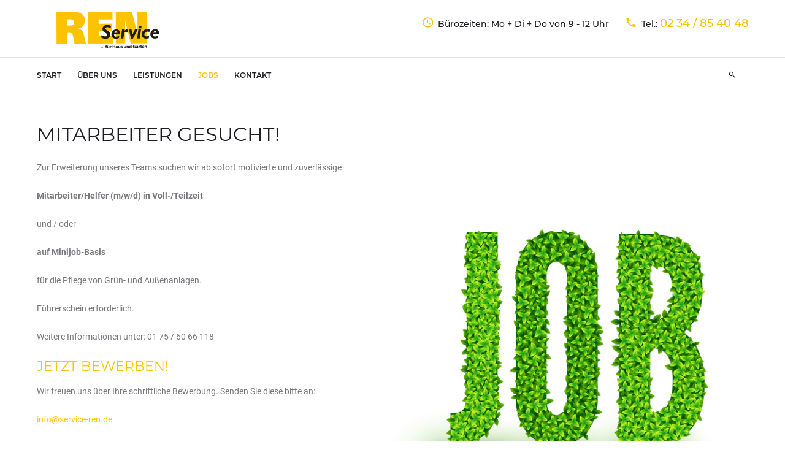

--- FILE ---
content_type: text/html; charset=utf-8
request_url: https://www.service-ren.de/jobs
body_size: 4865
content:

<!DOCTYPE html>
<html lang="de-de" dir="ltr"
	  class='com_content view-article itemid-719 j31 mm-hover'>

<head>
  <meta id="viewport" name="viewport" content="width=device-width, initial-scale=1"><meta name="HandheldFriendly" content="true"/>
<meta name="apple-mobile-web-app-capable" content="YES"/>  <base href="https://www.service-ren.de/jobs" />
	<meta http-equiv="content-type" content="text/html; charset=utf-8" />
	<meta name="keywords" content="Pflege von Grün- und Außenanlagen in Bochum" />
	<meta name="author" content="Stefan Cofala" />
	<meta name="description" content="Achtung Bochum! Mitarbeiter/Helfer (m/w/d) in Voll-/Teilzeit gesucht für die Pflege von Grün- und Außenanlagen. Auch als Mini-Job oder für Studierende. Jetzt bewerben!" />
	<meta name="generator" content="Joomla! - Open Source Content Management" />
	<title>Mitarbeiter in Bochum gesucht</title>
	<link href="/templates/theme3515/favicon.ico" rel="shortcut icon" type="image/vnd.microsoft.icon" />
	<link href="https://www.service-ren.de/component/search/?Itemid=101&amp;format=opensearch" rel="search" title="Suchen Service Ren" type="application/opensearchdescription+xml" />
	<link href="/templates/theme3515/css/bootstrap.css" rel="stylesheet" type="text/css" />
	<link href="/media/jui/css/chosen.css?0eeebe340c7ccd6d80ca238c31c63a37" rel="stylesheet" type="text/css" />
	<link href="/templates/theme3515/css/template.css" rel="stylesheet" type="text/css" />
	<link href="/templates/system/css/system.css" rel="stylesheet" type="text/css" />
	<link href="/templates/theme3515/css/megamenu.css" rel="stylesheet" type="text/css" />
	<link href="/plugins/system/t3/base-bs3/fonts/font-awesome/css/font-awesome.min.css" rel="stylesheet" type="text/css" />
	<link href="/templates/theme3515/fonts/font-awesome/css/font-awesome.css" rel="stylesheet" type="text/css" />
	<link href="/templates/theme3515/fonts/material-design/css/material-design.css" rel="stylesheet" type="text/css" />
	<link href="/templates/theme3515/fonts/material-icons/css/material-icons.css" rel="stylesheet" type="text/css" />
	<link href="/templates/theme3515/fonts/thin/css/thin.css" rel="stylesheet" type="text/css" />
	<link href="/templates/theme3515/fonts/glyphicons/css/glyphicons.css" rel="stylesheet" type="text/css" />
	<link href="/templates/theme3515/fonts/mdi/css/mdi.css" rel="stylesheet" type="text/css" />
	<script src="/media/jui/js/jquery.min.js?0eeebe340c7ccd6d80ca238c31c63a37" type="text/javascript"></script>
	<script src="/media/jui/js/jquery-noconflict.js?0eeebe340c7ccd6d80ca238c31c63a37" type="text/javascript"></script>
	<script src="/media/jui/js/jquery-migrate.min.js?0eeebe340c7ccd6d80ca238c31c63a37" type="text/javascript"></script>
	<script src="/plugins/system/t3/base-bs3/bootstrap/js/bootstrap.js?0eeebe340c7ccd6d80ca238c31c63a37" type="text/javascript"></script>
	<script src="/media/jui/js/chosen.jquery.min.js?0eeebe340c7ccd6d80ca238c31c63a37" type="text/javascript"></script>
	<script src="/templates/theme3515/js/script.js" type="text/javascript"></script>
	<script src="/plugins/system/t3/base-bs3/js/jquery.tap.min.js" type="text/javascript"></script>
	<script src="/plugins/system/t3/base-bs3/js/script.js" type="text/javascript"></script>
	<script src="/plugins/system/t3/base-bs3/js/menu.js" type="text/javascript"></script>
	<script src="/plugins/system/t3/base-bs3/js/nav-collapse.js" type="text/javascript"></script>
	<script type="text/javascript">
jQuery(function($){ initTooltips(); $("body").on("subform-row-add", initTooltips); function initTooltips (event, container) { container = container || document;$(container).find(".hasTooltip").tooltip({"html": true,"container": "body"});} });
	jQuery(function ($) {
		initChosen();
		$("body").on("subform-row-add", initChosen);

		function initChosen(event, container)
		{
			container = container || document;
			$(container).find("select").chosen({"disable_search_threshold":10,"search_contains":true,"allow_single_deselect":true,"placeholder_text_multiple":"Werte eingeben oder ausw\u00e4hlen","placeholder_text_single":"Wert ausw\u00e4hlen","no_results_text":"Keine Ergebnisse gefunden!"});
		}
	});
	var path = "templates/theme3515/js/";;(function($){$(document).ready(function(){var o=$("#back-top");$(window).scroll(function(){if($(this).scrollTop()>100){o.fadeIn()}else{o.fadeOut()}});var $scrollEl=($.browser.mozilla||$.browser.msie)?$("html"):$("body");o.find("a").click(function(){$scrollEl.animate({scrollTop:0},400);return false})})})(jQuery);

;(function($){
	$(window).load(function() {
		$(document).on("click touchmove",function(e) {
			
	          var container = $("#t3-mainnav .t3-navbar-collapse");
	          if (!container.is(e.target)
	              && container.has(e.target).length === 0 && container.hasClass("in"))
	          {
	              $("#t3-mainnav .t3-navbar-collapse").toggleClass("in")
	          }
	      })
		// check we miss any nav
		if($(window).width() < 768){
			$('.t3-navbar-collapse ul.nav').has('.dropdown-menu').t3menu({
				duration : 100,
				timeout : 50,
				hidedelay : 100,
				hover : false,
				sb_width : 20
			});
		}
	});
})(jQuery);

	</script>

  



<!-- Le HTML5 shim and media query for IE8 support -->
<!--[if lt IE 9]>
<script src="//cdnjs.cloudflare.com/ajax/libs/html5shiv/3.7.3/html5shiv.min.js"></script>
<script type="text/javascript" src="/plugins/system/t3/base-bs3/js/respond.min.js"></script>
<![endif]-->

<!-- You can add Google Analytics here or use T3 Injection feature -->

  </head>

<body class="body__ option-com_content view-article task- itemid-719">
  <div id="color_preloader">
    <div class="loader_wrapper">
      <div class='uil-spin-css'><div><div></div></div><div><div></div></div><div><div></div></div><div><div></div></div><div><div></div></div><div><div></div></div><div><div></div></div><div><div></div></div></div>
      <p>Loading color scheme</p>
    </div>
  </div>
<div class="flex-wrapper"> 
  <div class="t3-wrapper"> <!-- Need this wrapper for off-canvas menu. Remove if you don't use of-canvas -->

    
<!-- top -->
	
<!-- //top -->


    
<div class="header-content">

	<!-- HEADER -->
	<header id="t3-header" class="t3-header">
		<div class="t3-header-wrapper">
			<div class="container ">
				<div class="row">
					
					<!-- LOGO -->
					<div class="col-sm-4">
						<div class="logo">
							<div class="logo-image">
								<a href="https://www.service-ren.de/" title="Service Ren">
																			<img class="logo-img" src="/images/service-ren-logo.png" alt="Service Ren" />
																											<span><span class="item_title_part0 item_title_part_odd item_title_part_first_half item_title_part_first">Service</span> <span class="item_title_part1 item_title_part_even item_title_part_second_half">Ren</span> </span>
								</a>
								<small class="site-slogan">...für Haus & Garten</small>
							</div>
						</div>
					</div>
					<!-- //LOGO -->

											<div class="moduletable pull-right "><div class="module_container"><div class="mod-menu">
	<ul class="menu mdi-phone">
	<li class="item-656">
<span >Tel.:</span></li>
<li class="item-657">
<a class="big" href="tel:0234854048" >02 34 / 85 40 48</a>
</li>
	</ul>
</div></div></div><div class="moduletable pull-right "><div class="module_container"><div class="mod-menu">
	<ul class="menu mdi-clock">
	<li class="item-654">
<span >Bürozeiten: Mo + Di + Do von 9 - 12 Uhr</span></li>
	</ul>
</div></div></div>
									</div>
			</div>
		</div>
	</header>
	<!-- //HEADER -->

	<div class="mainnav-position t3-sl-nav ">
		<div class="mainnav-wrapper stuck-container">
			<div class="container ">
				<div class="row">

					
					<div class="col-sm-12">
						<nav id="t3-mainnav" class="navbar navbar-mainmenu t3-mainnav">
							<div class="t3-mainnav-wrapper">
								<!-- Brand and toggle get grouped for better mobile display -->
								<div class="navbar-header">
																													<button type="button" class="navbar-toggle" data-toggle="collapse" data-target=".t3-navbar-collapse">
											<i class="fa fa-bars"></i>Jobs										</button>
									
									
								</div>

							</div>
						</nav>
					</div>

										<div class="t3-navbar t3-navbar-collapse navbar-collapse collapse">
						<div  class="t3-megamenu animate fading"  data-duration="400" data-responsive="true">
<ul itemscope itemtype="http://www.schema.org/SiteNavigationElement" class="nav navbar-nav level0">
<li itemprop='name' class="mega-align-left" data-id="101" data-level="1" data-alignsub="left">
<a itemprop='url' class="fullwidth"  href="/"   data-target="#">Start </a>

</li>
<li itemprop='name' class="dropdown mega" data-id="584" data-level="1">
<a itemprop='url' class=" dropdown-toggle"  href="/ueber-uns"   data-target="#" data-toggle="dropdown">Über uns <em class="caret"></em></a>

<div class="nav-child dropdown-menu mega-dropdown-menu"  ><div class="mega-dropdown-inner">
<div class="row">
<div class="col-xs-12 mega-col-nav" data-width="12"><div class="mega-inner">
<ul itemscope itemtype="http://www.schema.org/SiteNavigationElement" class="mega-nav level1">
<li itemprop='name'  data-id="720" data-level="2">
<a itemprop='url' class="fa fa-facebook"  href="https://www.facebook.com/service.ren/" target="_blank"  title="Facebook"   data-target="#"> Facebook</a>

</li>
<li itemprop='name'  data-id="721" data-level="2">
<a itemprop='url' class="fa fa-instagram"  href="https://www.instagram.com/ren.service" target="_blank"  title="Instagram"   data-target="#"> Instagram</a>

</li>
</ul>
</div></div>
</div>
</div></div>
</li>
<li itemprop='name'  data-id="283" data-level="1">
<a itemprop='url' class=""  href="/leistungen"   data-target="#">Leistungen </a>

</li>
<li itemprop='name' class="current active" data-id="719" data-level="1">
<a itemprop='url' class=""  href="/jobs"   data-target="#">Jobs </a>

</li>
<li itemprop='name'  data-id="687" data-level="1">
<a itemprop='url' class=""  href="/bochum"   data-target="#">Kontakt </a>

</li>
<li itemprop='name' class="dropdown mega menu-search mega-align-right" data-id="612" data-level="1" data-class="menu-search" data-alignsub="right" data-xicon="icon fa fa-search mdi-magnify">
<span class="menu-search dropdown-toggle separator"   data-target="#" data-toggle="dropdown"><span class="icon fa fa-search mdi-magnify"></span> Search<em class="caret"></em></span>

<div class="nav-child dropdown-menu mega-dropdown-menu"  style="width: 280px"  data-width="280"><div class="mega-dropdown-inner">
<div class="row">
<div class="col-xs-12 mega-col-nav" data-width="12"><div class="mega-inner">
<ul itemscope itemtype="http://www.schema.org/SiteNavigationElement" class="mega-nav level1">
<li itemprop='name' class="mega mega-group notitle" data-id="613" data-level="2" data-group="1" data-class="notitle">
<a itemprop='url' class=" dropdown-header mega-group-title"  href="#"   data-target="#">Search field</a>

<div class="nav-child mega-group-ct"  ><div class="mega-dropdown-inner">
<div class="row">
<div class="col-xs-12 mega-col-module" data-width="12" data-position="195"><div class="mega-inner">
<div role="search" class="mod-search mod-search__top_search">
  <form action="/jobs" method="post" class="navbar-form">
  	<label for="searchword" class="element-invisible">Suchen ...</label> <input id="searchword" name="searchword" maxlength="200"  class="inputbox mod-search_searchword" type="text" size="20" placeholder="Suchen ..." required> <button class="button btn btn-primary" onclick="this.form.searchword.focus();"><i class="mdi-magnify"></i> </button>  	<input type="hidden" name="task" value="search">
  	<input type="hidden" name="option" value="com_search">
  	<input type="hidden" name="Itemid" value="101">
  </form>
</div>
</div></div>
</div>
</div></div>
</li>
</ul>
</div></div>
</div>
</div></div>
</li>
</ul>
</div>

					</div>
								

					
				</div>	
			</div>
		</div>
	</div>

</div>

    
<!-- BREADCRUMBS -->
<!-- //BREADCRUMBS -->


    



<div id="t3-mainbody" class="t3-mainbody">

	
	<div class="container">
		<div class="row">
			<!-- MAIN CONTENT -->
			<div id="t3-content" class="t3-content col-sm-12">
				
								<article class="page-item 123 page-item__">
		<header class="item_header">
		<h2 class="item_title"><span class="item_title_part_0 item_title_part_odd item_title_part_first_half item_title_part_first">Mitarbeiter</span> <span class="item_title_part_1 item_title_part_even item_title_part_second_half item_title_part_last">gesucht!</span></h2>	</header>
		<figure class="item_img img-full img-full__right item-image">
		<img src="/images/REN/job_gesucht.jpg" alt="Mitarbeiter gesucht!"/>
				<figure>Mitarbeiter gesucht!</figure>
			</figure>
		<div class="item_fulltext"><p>Zur Erweiterung unseres Teams suchen wir ab sofort motivierte und zuverlässige</p>
<p><strong>Mitarbeiter/Helfer (m/w/d) in Voll-/Teilzeit </strong></p>
<p>und / oder</p>
<p><strong>auf Minijob-Basis </strong></p>
<p>für die Pflege von Grün- und Außenanlagen.</p>
<p>Führerschein erforderlich.</p>
<p>Weitere Informationen unter: 01 75 / 60 66 118</p>
<h3><span class="item_title_part_0 item_title_part_odd item_title_part_first_half item_title_part_first">Jetzt</span> <span class="item_title_part_1 item_title_part_even item_title_part_second_half item_title_part_last">bewerben!</span></h3>
<p>Wir freuen uns über Ihre schriftliche Bewerbung. Senden Sie diese bitte an:</p>
<p><a href="mailto:info@service-ren.de">info@service-ren.de</a></p>
<p>oder per Post</p>
<p>REN Service<br />An der Salzstr. 7<br />44805 Bochum</p>
 </div>
		
	
	<!-- Social Sharing -->
	 
	<!-- Pagination -->
	</article>

							</div>
			<!-- //MAIN CONTENT -->
			

		</div>
	</div>
</div>

	


    


    <div id="fixed-sidebar-left">
      
    </div>
    
    <div id="fixed-sidebar-right">
      
    </div>

  </div>
  
<!-- FOOTER -->
<footer id="t3-footer" class="wrap t3-footer">

			<div class="footer-1 wrap t3-sl t3-sl-footer-1 ">
			<div class="container ">
				<div class="row">
					<div class="moduletable contacts  col-sm-12"><div class="module_container"><div class="mod-newsflash-adv mod-newsflash-adv__contacts cols-3" id="module_290">
    <div class="row">
    <article class="col-sm-4 item item_num0 item__module  " id="item_188">
    
<i class="mdi-phone pull-left"></i>

<div class="item_content">

	<!-- Item title -->
		<h5 class="item_title item_title__contacts"><span class="item_title_part_0 item_title_part_odd item_title_part_first_half item_title_part_first item_title_part_last">Telefon:</span></h5>
		<!-- Introtext -->
	<div class="item_introtext">
		0234 / 854048	</div>
	
	
	<!-- Read More link -->
	</div>
<div class="clearfix"></div>  </article>
    <article class="col-sm-4 item item_num1 item__module  " id="item_187">
    
<i class="mdi-map-marker pull-left"></i>

<div class="item_content">

	<!-- Item title -->
		<h5 class="item_title item_title__contacts"><span class="item_title_part_0 item_title_part_odd item_title_part_first_half item_title_part_first item_title_part_last">Büro:</span></h5>
		<!-- Introtext -->
	<div class="item_introtext">
		An der Salzstr. 7, 44805 Bochum 
	</div>
	
	
	<!-- Read More link -->
	</div>
<div class="clearfix"></div>  </article>
    <article class="col-sm-4 item item_num2 item__module  lastItem" id="item_204">
    
<i class="mdi-email pull-left"></i>

<div class="item_content">

	<!-- Item title -->
		<h5 class="item_title item_title__contacts"><span class="item_title_part_0 item_title_part_odd item_title_part_first_half item_title_part_first item_title_part_last">E-mail:</span></h5>
		<!-- Introtext -->
	<div class="item_introtext">
		<a href="mailto:info@service-ren.de">info@service-ren.de</a>	</div>
	
	
	<!-- Read More link -->
	</div>
<div class="clearfix"></div>  </article>
    </div> 
  <div class="clearfix"></div>

  </div></div></div>
				</div>	
			</div>
		</div>
	
	
	
	

		
		<div class="wrap t3-sl t3-sl-footer ">
		<div class="container">
			<div class="row">
	
	
	<div class="copyright col-sm-8">
		<span class="copy">&copy;</span>
		<span class="year">2026</span>
		<!-- <span class="siteName">Service Ren.</span> -->
		<span class="rights">Umsetzung ⚒ <a title="Werbeagentur Bochum | GlückAuf Design" href="https://www.glueckauf-design.de/" target="_blank" rel="noopener noreferrer">GlückAuf Design</a></span>
			        
	</div>

			<div class="moduletable   col-sm-4"><div class="module_container"><ul class="nav social menu">
<li class="item-148"><a href="https://www.facebook.com/service.ren/" title="Facebook" class="fa fa-facebook" target="_blank" rel="noopener noreferrer"></a></li><li class="item-152"><a href="https://www.instagram.com/ren.service" title="Instagram" class="fa fa-instagram" target="_blank" rel="noopener noreferrer"></a></li><li class="item-689"><a href="/impressum" >Impressum</a></li><li class="item-690"><a href="/datenschutzerklaerung" >Datenschutzerklärung</a></li></ul>
</div></div>
	
		
			</div>
		</div>
	</div>
		

    	

</footer>
<!-- //FOOTER -->
</div>

<div id="back-top">
        <a href="#"><span></span></a>
    </div>

</html>

--- FILE ---
content_type: text/css
request_url: https://www.service-ren.de/templates/theme3515/css/template.css
body_size: 291991
content:
/** 
 *------------------------------------------------------------------------------
 * @package       T3 Framework for Joomla!
 *------------------------------------------------------------------------------
 * @copyright     Copyright (C) 2004-2013 JoomlArt.com. All Rights Reserved.
 * @license       GNU General Public License version 2 or later; see LICENSE.txt
 * @authors       JoomlArt, JoomlaBamboo, (contribute to this project at github 
 *                & Google group to become co-author)
 * @Google group: https://groups.google.com/forum/#!forum/t3fw
 * @Link:         http://t3-framework.org 
 *------------------------------------------------------------------------------
 */
/** 
 *------------------------------------------------------------------------------
 * @package       T3 Framework for Joomla!
 *------------------------------------------------------------------------------
 * @copyright     Copyright (C) 2004-2013 JoomlArt.com. All Rights Reserved.
 * @license       GNU General Public License version 2 or later; see LICENSE.txt
 * @authors       JoomlArt, JoomlaBamboo, (contribute to this project at github 
 *                & Google group to become co-author)
 * @Google group: https://groups.google.com/forum/#!forum/t3fw
 * @Link:         http://t3-framework.org 
 *------------------------------------------------------------------------------
 */
/** 
 *------------------------------------------------------------------------------
 * @package       T3 Framework for Joomla!
 *------------------------------------------------------------------------------
 * @copyright     Copyright (C) 2004-2013 JoomlArt.com. All Rights Reserved.
 * @license       GNU General Public License version 2 or later; see LICENSE.txt
 * @authors       JoomlArt, JoomlaBamboo, (contribute to this project at github 
 *                & Google group to become co-author)
 * @Google group: https://groups.google.com/forum/#!forum/t3fw
 * @Link:         https://github.com/t3framework/ 
 *------------------------------------------------------------------------------
*/
/** 
 *------------------------------------------------------------------------------
 * @package       T3 Framework for Joomla!
 *------------------------------------------------------------------------------
 * @copyright     Copyright (C) 2004-2013 JoomlArt.com. All Rights Reserved.
 * @license       GNU General Public License version 2 or later; see LICENSE.txt
 * @authors       JoomlArt, JoomlaBamboo, (contribute to this project at github 
 *                & Google group to become co-author)
 * @Google group: https://groups.google.com/forum/#!forum/t3fw
 * @Link:         http://t3-framework.org 
 *------------------------------------------------------------------------------
 */
/* joomla 3.x 400px */
/** 
 *------------------------------------------------------------------------------
 * @package       T3 Framework for Joomla!
 *------------------------------------------------------------------------------
 * @copyright     Copyright (C) 2004-2013 JoomlArt.com. All Rights Reserved.
 * @license       GNU General Public License version 2 or later; see LICENSE.txt
 * @authors       JoomlArt, JoomlaBamboo, (contribute to this project at github 
 *                & Google group to become co-author)
 * @Google group: https://groups.google.com/forum/#!forum/t3fw
 * @Link:         http://t3-framework.org 
 *------------------------------------------------------------------------------
 */
/*========================================================================================*/
/** 
 *------------------------------------------------------------------------------
 * @package       T3 Framework for Joomla!
 *------------------------------------------------------------------------------
 * @copyright     Copyright (C) 2004-2013 JoomlArt.com. All Rights Reserved.
 * @license       GNU General Public License version 2 or later; see LICENSE.txt
 * @authors       JoomlArt, JoomlaBamboo, (contribute to this project at github 
 *                & Google group to become co-author)
 * @Google group: https://groups.google.com/forum/#!forum/t3fw
 * @Link:         https://github.com/t3framework/ 
 *------------------------------------------------------------------------------
*/
@media (max-width: 767px) {
  .always-show .mega > .mega-dropdown-menu,
  .always-show .dropdown-menu {
    display: block !important;
    position: static;
  }
  .open .dropdown-menu {
    display: block;
  }
}
.t3-logo,
.t3-logo-small {
  display: block;
  text-decoration: none;
  text-align: left;
  background-repeat: no-repeat;
  background-position: center;
}
.t3-logo {
  width: 182px;
  height: 50px;
}
.t3-logo-small {
  width: 60px;
  height: 30px;
}
.t3-logo,
.t3-logo-color {
  background-image: url("//static.joomlart.com/images/jat3v3-documents/logo-complete/t3logo-big-color.png");
}
.t3-logo-small,
.t3-logo-small.t3-logo-color {
  background-image: url("//static.joomlart.com/images/jat3v3-documents/logo-complete/t3logo-small-color.png");
}
.t3-logo-dark {
  background-image: url("//static.joomlart.com/images/jat3v3-documents/logo-complete/t3logo-big-dark.png");
}
.t3-logo-small.t3-logo-dark {
  background-image: url("//static.joomlart.com/images/jat3v3-documents/logo-complete/t3logo-small-dark.png");
}
.t3-logo-light {
  background-image: url("//static.joomlart.com/images/jat3v3-documents/logo-complete/t3logo-big-light.png");
}
.t3-logo-small.t3-logo-light {
  background-image: url("//static.joomlart.com/images/jat3v3-documents/logo-complete/t3logo-small-light.png");
}
@media (max-width: 767px) {
  .logo-control .logo-img-sm {
    display: block;
  }
  .logo-control .logo-img {
    display: none;
  }
}
@media (min-width: 768px) {
  .logo-control .logo-img-sm {
    display: none;
  }
  .logo-control .logo-img {
    display: block;
  }
}
#community-wrap .collapse {
  position: relative;
  height: 0;
  overflow: hidden;
  display: block;
}
.body-data-holder:before {
  display: none;
  content: "grid-float-breakpoint:768px screen-xs:480px screen-sm:768px screen-md:992px screen-lg:1200px";
}
/** 
 *------------------------------------------------------------------------------
 * @package       T3 Framework for Joomla!
 *------------------------------------------------------------------------------
 * @copyright     Copyright (C) 2004-2013 JoomlArt.com. All Rights Reserved.
 * @license       GNU General Public License version 2 or later; see LICENSE.txt
 * @authors       JoomlArt, JoomlaBamboo, (contribute to this project at github 
 *                & Google group to become co-author)
 * @Google group: https://groups.google.com/forum/#!forum/t3fw
 * @Link:         http://t3-framework.org 
 *------------------------------------------------------------------------------
 */
body {
  color: #79787f;
  font-size: 14px;
  line-height: 23px;
  font-weight: 400;
  background: #ffffff;
  letter-spacing: normal;
  font-style: normal;
}
.custom_hover strong {
  display: none;
}
html {
  -ms-overflow-style: scrollbar;
}
html,
body {
  height: 100%;
}
@-ms-viewport {
  width: device-width;
}
body {
  -ms-overflow-style: scrollbar;
  height: 100%;
  margin: 0;
}
body:after {
  content: "";
  height: 100%;
  left: 0;
  position: fixed;
  top: 0;
  width: 100%;
  z-index: -999;
}
body.disable-hover:after {
  z-index: 999999999999999999;
}
input,
button,
select,
textarea {
  font-family: inherit;
  font-size: inherit;
  line-height: inherit;
}
a {
  color: #fdc400;
  text-decoration: none;
  -webkit-transition: 0.3s;
  -o-transition: 0.3s;
  transition: 0.3s;
}
a:hover,
a:focus {
  color: #1e1d24;
  outline: none !important;
  text-decoration: none;
}
a span {
  color: inherit;
  background: inherit;
}
a span:hover {
  color: inherit;
  background: inherit;
}
a:focus {
  outline: thin dotted;
  outline: 5px auto -webkit-focus-ring-color;
  outline-offset: -2px;
  text-decoration: none;
}
img {
  vertical-align: middle;
}
th,
td {
  line-height: 23px;
  text-align: left;
  vertical-align: top;
}
th {
  font-weight: bold;
}
td,
tr td {
  border-top: 1px solid #1e1d24;
}
.cat-list-row0:hover,
.cat-list-row1:hover {
  background: #f5f5f5;
}
.cat-list-row1,
tr.cat-list-row1 td {
  background: #f9f9f9;
}
table.contentpane,
table.tablelist,
table.category,
table.admintable,
table.blog {
  width: 100%;
}
table.contentpaneopen {
  border: 0;
}
.star {
  color: #ffcc00;
}
.red {
  color: #cc0000;
}
hr {
  margin-top: 23px;
  margin-bottom: 23px;
  border: 0;
  border-top: 1px solid #eeeeee;
}
.wrap {
  width: auto;
  clear: both;
}
.center,
.table td.center,
.table th.center {
  text-align: center;
}
.element-invisible {
  position: absolute;
  padding: 0;
  margin: 0;
  border: 0;
  height: 1px;
  width: 1px;
  overflow: hidden;
}
.item-pageworks .pull-left {
  margin-right: 30px;
  margin-bottom: 30px;
}
[class^="icon-"],
[class*=" icon-"] {
  font-family: FontAwesome;
  font-weight: normal;
  font-style: normal;
  text-decoration: inherit;
  -webkit-font-smoothing: antialiased;
  display: inline;
  width: auto;
  height: auto;
  line-height: normal;
  vertical-align: baseline;
  background-image: none;
  background-position: 0% 0%;
  background-repeat: repeat;
  margin-top: 0;
}
.btn-group > .btn,
.btn-group-vertical > .btn {
  z-index: 1;
}
@media (max-width: 767px) {
  .item__module {
    margin-bottom: 50px;
  }
}
@media screen and (max-height: 639px) {
  .modal-dialog {
    bottom: 0;
    top: 0;
    transform: translate(-50%, 0%);
  }
}
@media screen and (-ms-high-contrast: active), (-ms-high-contrast: none) {
  .flex-wrapper {
    height: 100%;
  }
}
.flex-wrapper .t3-wrapper {
  flex: 1 0 auto;
}
.flex-wrapper .t3-footer {
  flex: 0 0 auto;
}
/** 
 *------------------------------------------------------------------------------
 * @package       T3 Framework for Joomla!
 *------------------------------------------------------------------------------
 * @copyright     Copyright (C) 2004-2013 JoomlArt.com. All Rights Reserved.
 * @license       GNU General Public License version 2 or later; see LICENSE.txt
 * @authors       JoomlArt, JoomlaBamboo, (contribute to this project at github 
 *                & Google group to become co-author)
 * @Google group: https://groups.google.com/forum/#!forum/t3fw
 * @Link:         http://t3-framework.org 
 *------------------------------------------------------------------------------
 */
h1,
h2,
h3,
h4,
h5,
h6,
.h1,
.h2,
.h3,
.h4,
.h5,
.h6 {
  font-family: 'Roboto', sans-serif;
  font-weight: 400;
  line-height: 1.1;
  color: #1e1d24;
  margin: 0;
}
h1 small,
h2 small,
h3 small,
h4 small,
h5 small,
h6 small,
.h1 small,
.h2 small,
.h3 small,
.h4 small,
.h5 small,
.h6 small,
h1 .small,
h2 .small,
h3 .small,
h4 .small,
h5 .small,
h6 .small,
.h1 .small,
.h2 .small,
.h3 .small,
.h4 .small,
.h5 .small,
.h6 .small {
  font-weight: normal;
  line-height: 1;
  color: #999999;
}
h1 a,
h2 a,
h3 a,
h4 a,
h5 a,
h6 a,
.h1 a,
.h2 a,
.h3 a,
.h4 a,
.h5 a,
.h6 a {
  color: #1e1d24;
}
h1 a:focus,
h2 a:focus,
h3 a:focus,
h4 a:focus,
h5 a:focus,
h6 a:focus,
.h1 a:focus,
.h2 a:focus,
.h3 a:focus,
.h4 a:focus,
.h5 a:focus,
.h6 a:focus,
h1 a:hover,
h2 a:hover,
h3 a:hover,
h4 a:hover,
h5 a:hover,
h6 a:hover,
.h1 a:hover,
.h2 a:hover,
.h3 a:hover,
.h4 a:hover,
.h5 a:hover,
.h6 a:hover {
  color: #fdc400;
}
h1 small,
.h1 small,
h2 small,
.h2 small,
h3 small,
.h3 small,
h1 .small,
.h1 .small,
h2 .small,
.h2 .small,
h3 .small,
.h3 .small {
  font-size: 65%;
}
h4 small,
.h4 small,
h5 small,
.h5 small,
h6 small,
.h6 small,
h4 .small,
.h4 .small,
h5 .small,
.h5 .small,
h6 .small,
.h6 .small {
  font-size: 75%;
}
h1 {
  font-size: 46px;
  line-height: 1.17391304;
  font-family: 'Montserrat', sans-serif;
  font-weight: 500;
  color: #1e1d24;
  font-style: normal;
  letter-spacing: -0.5px;
  margin-bottom: 19px;
}
@media (max-width: 991px) {
  h1 {
    font-size: 30px;
  }
}
h2,
.h2 {
  font-size: 32px;
  line-height: 1.3125;
  font-family: 'Montserrat', sans-serif;
  font-weight: 400;
  color: #1e1d24;
  font-style: normal;
  margin-bottom: 22px;
  text-transform: uppercase;
}
@media (max-width: 991px) {
  h2,
  .h2 {
    font-size: 28px;
  }
}
h3,
.h3 {
  font-size: 22px;
  line-height: 1.2307;
  font-family: 'Montserrat', sans-serif;
  font-weight: 400;
  color: #fdc400;
  font-style: normal;
  margin-bottom: 16px;
  text-transform: uppercase;
}
h4,
.h4 {
  font-size: 18px;
  line-height: 1.44444444;
  font-family: 'Montserrat', sans-serif;
  font-weight: 400;
  color: #1e1d24;
  font-style: normal;
  margin-bottom: 15px;
  text-transform: uppercase;
}
h5,
.h5 {
  font-size: 16px;
  line-height: 1.2307;
  font-family: 'Montserrat', sans-serif;
  font-weight: 400;
  color: #1e1d24;
  font-style: normal;
  margin-bottom: 20px;
}
h6,
.h6 {
  font-size: 14px;
  line-height: 1.2307;
  font-family: 'Roboto', sans-serif;
  font-weight: bold;
  color: #1e1d24;
  font-style: normal;
}
p {
  margin: 0 0 23px;
}
.lead {
  margin-bottom: 23px;
  font-size: 16px;
  font-weight: 200;
  line-height: 1.4;
}
@media (min-width: 768px) {
  .lead {
    font-size: 21px;
  }
}
small,
.small {
  font-size: 85%;
}
cite {
  font-style: normal;
}
.text-left {
  text-align: left;
}
.text-right {
  text-align: right;
}
.text-center {
  text-align: center;
}
.text-justify {
  text-align: justify;
}
.text-muted {
  color: #999999;
}
.text-primary {
  color: #fdc400;
}
a.text-primary:hover {
  color: #199689;
}
.text-success {
  color: #3c763d;
}
a.text-success:hover {
  color: #2b542c;
}
.text-info {
  color: #31708f;
}
a.text-info:hover {
  color: #245269;
}
.text-warning {
  color: #8a6d3b;
}
a.text-warning:hover {
  color: #66512c;
}
.text-danger {
  color: #a94442;
}
a.text-danger:hover {
  color: #843534;
}
.bg-primary {
  color: #fff;
  background-color: #fdc400;
}
a.bg-primary:hover {
  background-color: #199689;
}
.bg-success {
  background-color: #dff0d8;
}
a.bg-success:hover {
  background-color: #c1e2b3;
}
.bg-info {
  background-color: #d9edf7;
}
a.bg-info:hover {
  background-color: #afd9ee;
}
.bg-warning {
  background-color: #fcf8e3;
}
a.bg-warning:hover {
  background-color: #f7ecb5;
}
.bg-danger {
  background-color: #f2dede;
}
a.bg-danger:hover {
  background-color: #e4b9b9;
}
.highlight {
  background-color: #FFC;
  font-weight: bold;
  padding: 1px 4px;
}
.page-header {
  padding-bottom: 10.5px;
  margin: 46px 0 23px;
  border-bottom: 1px solid #eeeeee;
}
ul,
ol {
  margin-top: 0;
  margin-bottom: 46px;
}
ul ul,
ol ul,
ul ol,
ol ol {
  margin-bottom: 0;
}
ul[class*=mdi-],
ol[class*=mdi-] {
  color: #1e1d24;
  font: 500 14px/21px 'Montserrat', sans-serif;
  margin: 10px 19px 19px 7px;
  padding-left: 27px;
  position: relative;
}
ul[class*=mdi-]:before,
ol[class*=mdi-]:before {
  font-family: 'Material Design Icons';
  position: absolute;
  left: 0;
  top: -2px;
  font-size: 20px;
  color: #fdc400;
}
ul[class*=mdi-] li,
ol[class*=mdi-] li {
  display: inline-block;
  line-height: 19px;
}
ul[class*=mdi-] .big,
ol[class*=mdi-] .big {
  font-size: 18px;
}
ol {
  padding: 0;
  counter-reset: item;
}
ol li {
  position: relative;
  list-style: none;
}
ol li:before {
  content: counters(item, ". ", decimal-leading) ". ";
  counter-increment: item;
  color: #fdc400;
  margin-right: 0px;
}
ul {
  padding: 0;
}
ul li {
  list-style: none;
}
ul.top li {
  display: inline-block;
  margin-right: 15px;
}
ul.top *[class*=mdi-]:before {
  color: white;
  font-size: 14px;
  margin-right: 7px;
  position: relative;
  top: 2px;
}
ul.list li {
  padding-left: 20px;
}
ul.list li > * {
  font-family: 'Roboto', sans-serif;
  position: relative;
}
ul.list li > *:before {
  content: '\f222';
  font-family: 'Material Design Icons';
  font-size: 12px;
  color: #fdc400;
  position: absolute;
  left: -20px;
  top: -1px;
}
ul.list li + li {
  margin-top: 5px;
}
ul.item_list {
  margin-bottom: 33px;
}
ul.item_list li {
  color: #1e1d24;
  font: 600 16px/26px 'Montserrat', sans-serif;
  padding-left: 30px;
  position: relative;
}
ul.item_list li:before {
  content: '\f222';
  font-family: 'Material Design Icons';
  font-size: 20px;
  line-height: 30px;
  color: #fdc400;
  position: absolute;
  left: 0px;
  top: -3px;
}
ul.item_list li + li {
  margin-top: 14px;
}
ul.social li {
  display: inline-block;
}
ul.social li > * {
  padding: 0;
}
ul.social li + li {
  margin-left: 12px;
}
ul.icons li {
  font-size: 18px;
  line-height: 46px;
}
ul.icons li:before {
  vertical-align: middle;
  font-size: 40px;
  margin-right: 10px;
  color: #fdc400;
}
ul.contacts li {
  padding-left: 20px;
}
ul.contacts li *[class*=mdi-] {
  font-family: 'Roboto', sans-serif;
  position: relative;
}
ul.contacts li *[class*=mdi-]:before {
  color: #fdc400;
  font-size: 12px;
  position: absolute;
  left: -20px;
  top: 4px;
}
ul.contacts li + li {
  margin-top: 5px;
}
.list-unstyled {
  padding-left: 0;
  list-style: none;
}
.list-inline {
  padding-left: 0;
  list-style: none;
  margin-left: -5px;
}
.list-inline > li {
  display: inline-block;
  padding-left: 5px;
  padding-right: 5px;
}
dl {
  margin-top: 0;
  margin-bottom: 23px;
}
dt,
dd {
  line-height: 23px;
}
dt {
  font-weight: bold;
}
dd {
  margin-left: 0;
}
@media (min-width: 768px) {
  .dl-horizontal dt {
    float: left;
    width: 160px;
    clear: left;
    text-align: right;
    overflow: hidden;
    text-overflow: ellipsis;
    white-space: nowrap;
  }
  .dl-horizontal dd {
    margin-left: 180px;
  }
}
abbr[title],
abbr[data-original-title] {
  cursor: help;
  border-bottom: 1px dotted #999999;
}
.initialism {
  font-size: 90%;
  text-transform: uppercase;
}
blockquote {
  padding: 0;
  margin: 0 0 23px;
  position: relative;
  display: inline-block;
}
blockquote:before {
  display: block;
  content: '\f373';
  font: 24px/24px 'Material Design Icons';
  color: #fdc400;
  margin-bottom: 11px;
}
blockquote p:last-child,
blockquote ul:last-child,
blockquote ol:last-child {
  margin-bottom: 0;
}
blockquote footer,
blockquote small,
blockquote .small {
  display: block;
  font-size: 80%;
  line-height: 23px;
  color: #333333;
}
blockquote footer:before,
blockquote small:before,
blockquote .small:before {
  content: '\2014 \00A0';
}
.blockquote-reverse,
blockquote.pull-right {
  padding-right: 15px;
  padding-left: 0;
  border-right: 5px solid #eeeeee;
  border-left: 0;
  text-align: right;
}
.blockquote-reverse footer:before,
blockquote.pull-right footer:before,
.blockquote-reverse small:before,
blockquote.pull-right small:before,
.blockquote-reverse .small:before,
blockquote.pull-right .small:before {
  content: '';
}
.blockquote-reverse footer:after,
blockquote.pull-right footer:after,
.blockquote-reverse small:after,
blockquote.pull-right small:after,
.blockquote-reverse .small:after,
blockquote.pull-right .small:after {
  content: '\00A0 \2014';
}
address {
  margin-bottom: 23px;
  font-style: normal;
  line-height: 23px;
}
code,
kbd,
pre,
samp {
  font-family: Monaco, Menlo, Consolas, "Courier New", monospace;
}
.btn-actions {
  text-align: center;
}
.features-list {
  margin-top: 69px;
  /* Features Rows */
}
.features-list .page-header {
  border: 0;
  text-align: center;
}
.features-list .page-header h1 {
  font-size: 46px;
}
.features-list .feature-row {
  overflow: hidden;
  text-align: center;
}
.features-list .feature-row div:first-child {
  padding-left: 0;
}
.features-list .feature-row div:last-child {
  padding-right: 0;
}
.features-list .feature-row div:first-child.feature-img img {
  float: left;
}
.features-list .feature-row div:last-child.feature-img img {
  float: right;
}
.jumbotron h2 {
  font-size: 46px;
}
.jumbotron iframe {
  margin-top: 23px;
}
mark {
  background: #333333;
  color: white;
}
form {
  margin-bottom: 46px;
}
form mark {
  background: none !important;
  font-size: 10px;
  line-height: 12px;
  bottom: 100%;
  right: 0;
  padding: 0 !important;
  position: absolute;
  z-index: 1;
}
form mark label {
  color: red;
  display: block;
  font-size: 10px;
  line-height: 12px;
  margin: 0 !important;
}
form mark label.error {
  display: inline;
}
form textarea {
  min-height: 120px;
  max-height: 120px;
}
.control,
.control-group,
.mod_tm_ajax_contact_form .control-group-input {
  position: relative;
}
.control.reset-margin,
.control-group.reset-margin,
.mod_tm_ajax_contact_form .control-group-input.reset-margin,
.control:last-child,
.control-group:last-child,
.mod_tm_ajax_contact_form .control-group-input:last-child,
.control select,
.control-group select,
.mod_tm_ajax_contact_form .control-group-input select,
.control textarea,
.control-group textarea,
.mod_tm_ajax_contact_form .control-group-input textarea,
.control input[type="text"],
.control-group input[type="text"],
.mod_tm_ajax_contact_form .control-group-input input[type="text"],
.control input[type="password"],
.control-group input[type="password"],
.mod_tm_ajax_contact_form .control-group-input input[type="password"],
.control input[type="datetime"],
.control-group input[type="datetime"],
.mod_tm_ajax_contact_form .control-group-input input[type="datetime"],
.control input[type="datetime-local"],
.control-group input[type="datetime-local"],
.mod_tm_ajax_contact_form .control-group-input input[type="datetime-local"],
.control input[type="date"],
.control-group input[type="date"],
.mod_tm_ajax_contact_form .control-group-input input[type="date"],
.control input[type="dates"] input[type="month"],
.control-group input[type="dates"] input[type="month"],
.mod_tm_ajax_contact_form .control-group-input input[type="dates"] input[type="month"],
.control input[type="time"],
.control-group input[type="time"],
.mod_tm_ajax_contact_form .control-group-input input[type="time"],
.control input[type="times"],
.control-group input[type="times"],
.mod_tm_ajax_contact_form .control-group-input input[type="times"],
.control input[type="week"],
.control-group input[type="week"],
.mod_tm_ajax_contact_form .control-group-input input[type="week"],
.control input[type="number"],
.control-group input[type="number"],
.mod_tm_ajax_contact_form .control-group-input input[type="number"],
.control input[type="email"],
.control-group input[type="email"],
.mod_tm_ajax_contact_form .control-group-input input[type="email"],
.control input[type="url"],
.control-group input[type="url"],
.mod_tm_ajax_contact_form .control-group-input input[type="url"],
.control input[type="search"],
.control-group input[type="search"],
.mod_tm_ajax_contact_form .control-group-input input[type="search"],
.control input[type="tel"],
.control-group input[type="tel"],
.mod_tm_ajax_contact_form .control-group-input input[type="tel"],
.control input[type="color"],
.control-group input[type="color"],
.mod_tm_ajax_contact_form .control-group-input input[type="color"],
.control .uneditable-input,
.control-group .uneditable-input,
.mod_tm_ajax_contact_form .control-group-input .uneditable-input {
  width: 100%;
}
.control textarea,
.control-group textarea,
.mod_tm_ajax_contact_form .control-group-input textarea {
  min-height: 170px;
  max-height: 170px;
}
.control.reset-margin,
.control-group.reset-margin,
.mod_tm_ajax_contact_form .control-group-input.reset-margin {
  margin-bottom: 0;
}
.control-group-captcha {
  margin-bottom: 20px;
}
select,
textarea,
input[type="text"],
input[type="password"],
input[type="datetime"],
input[type="datetime-local"],
input[type="date"],
input[type="dates"] input[type="month"],
input[type="time"],
input[type="times"],
input[type="week"],
input[type="number"],
input[type="email"],
input[type="url"],
input[type="search"],
input[type="tel"],
input[type="color"],
.uneditable-input {
  display: block;
  max-width: 100%;
  height: 45px;
  background: #f6f6f6;
  border: 1px solid #e3e2e7;
  color: #79787f;
  font-family: 'Roboto', sans-serif;
  font-size: 14px;
  line-height: 21px;
  padding: 12px 15px;
  vertical-align: middle;
  outline: none;
  margin-bottom: 20px;
  -webkit-border-radius: 2px;
  -moz-border-radius: 2px;
  border-radius: 2px;
  -webkit-box-sizing: border-box;
  -moz-box-sizing: border-box;
  box-sizing: border-box;
  -webkit-transition: border-color 1s ease , box-shadow 1s ease;
  -o-transition: border-color 1s ease , box-shadow 1s ease;
  transition: border-color 1s ease , box-shadow 1s ease;
  -webkit-transition: all 0.2s linear;
  -o-transition: all 0.2s linear;
  transition: all 0.2s linear;
  -webkit-box-shadow: none;
  box-shadow: none;
}
select:-webkit-autofill,
textarea:-webkit-autofill,
input[type="text"]:-webkit-autofill,
input[type="password"]:-webkit-autofill,
input[type="datetime"]:-webkit-autofill,
input[type="datetime-local"]:-webkit-autofill,
input[type="date"]:-webkit-autofill,
input[type="dates"] input[type="month"]:-webkit-autofill,
input[type="time"]:-webkit-autofill,
input[type="times"]:-webkit-autofill,
input[type="week"]:-webkit-autofill,
input[type="number"]:-webkit-autofill,
input[type="email"]:-webkit-autofill,
input[type="url"]:-webkit-autofill,
input[type="search"]:-webkit-autofill,
input[type="tel"]:-webkit-autofill,
input[type="color"]:-webkit-autofill,
.uneditable-input:-webkit-autofill {
  -webkit-box-shadow: inset 0 0 0 20px #f6f6f6 !important;
  -webkit-text-fill-color: #79787f !important;
  color: #79787f !important;
}
select:focus,
textarea:focus,
input[type="text"]:focus,
input[type="password"]:focus,
input[type="datetime"]:focus,
input[type="datetime-local"]:focus,
input[type="date"]:focus,
input[type="dates"] input[type="month"]:focus,
input[type="time"]:focus,
input[type="times"]:focus,
input[type="week"]:focus,
input[type="number"]:focus,
input[type="email"]:focus,
input[type="url"]:focus,
input[type="search"]:focus,
input[type="tel"]:focus,
input[type="color"]:focus,
.uneditable-input:focus {
  background: white;
  border-color: #e3e2e7;
  border-width: 2px;
  -webkit-box-shadow: none;
  box-shadow: none;
  outline: 0 none;
}
label.inline {
  display: inline-block;
}
.mod_tm_ajax_contact_form_select {
  margin-bottom: 20px;
  font-size: 0;
}
div.chzn-container {
  font-size: 14px;
  line-height: 21px;
  text-align: left;
  margin-bottom: 20px;
}
div.chzn-container .chzn-results {
  margin: 0;
  padding: 0;
}
div.chzn-container .chzn-results li {
  padding: 10px 20px;
  color: #79787f;
  background: #f6f6f6;
}
div.chzn-container .chzn-results li.highlighted {
  background: #fdc400;
  color: #ffffff;
}
div.chzn-container-single .chzn-single {
  background: #f6f6f6;
  height: 45px;
  padding: 12px 15px;
  line-height: inherit;
  -webkit-box-sizing: border-box;
  -moz-box-sizing: border-box;
  box-sizing: border-box;
  -webkit-border-radius: 2px;
  -moz-border-radius: 2px;
  border-radius: 2px;
  -webkit-box-shadow: none;
  box-shadow: none;
  border: 1px solid #e3e2e7;
  color: #79787f;
}
div.chzn-container-single .chzn-single > span {
  padding-right: 45px;
}
div.chzn-container-single .chzn-single div {
  background: #f6f6f6;
  color: #79787f;
  height: 45px;
  top: -1px;
  right: -1px;
  width: 45px;
  -webkit-transition: 0.3s all ease;
  -o-transition: 0.3s all ease;
  transition: 0.3s all ease;
}
div.chzn-container-single .chzn-single div b {
  display: none;
}
div.chzn-container-single .chzn-single div:before {
  content: '\f078';
  font-size: 13px;
  font-family: 'FontAwesome';
  line-height: 0;
  position: absolute;
  top: 50%;
  left: 0;
  width: 100%;
  text-align: center;
}
div.chzn-container-single .chzn-single span {
  margin: 0;
}
div.chzn-container-single.chzn-container-active.chzn-with-drop .chzn-single {
  background: #f6f6f6;
  border: 1px solid #1e1d24;
}
div.chzn-container-single.chzn-container-active.chzn-with-drop .chzn-single div {
  background: #f6f6f6;
  color: #79787f;
}
div.chzn-container-single.chzn-container-active.chzn-with-drop .chzn-single div:before {
  content: '\f077';
}
div.chzn-container-single .chzn-drop {
  -webkit-border-radius: 0 0 2px 2px;
  -moz-border-radius: 0 0 2px 2px;
  border-radius: 0 0 2px 2px;
  -webkit-box-shadow: none;
  box-shadow: none;
  border: 0px solid #1e1d24;
  border-top: none;
  margin: 0;
  height: auto;
  color: #374046;
}
div.chzn-container-single .chzn-results li {
  color: #374046;
}
.chzn-container .chzn-drop {
  z-index: 3;
}
span.checkbox {
  position: relative;
  display: inline-block;
  min-height: 0;
  height: 20px;
  line-height: 20px;
  width: 20px;
  background: #ffffff;
  border: 1px solid #cadbe3;
  -webkit-border-radius: 0;
  -moz-border-radius: 0;
  border-radius: 0;
  vertical-align: middle;
}
span.checkbox input[type="checkbox"] {
  -webkit-appearance: none;
  -moz-appearance: none;
  -ms-appearance: none;
  appearance: none;
  margin: 0;
  opacity: 0;
  filter: alpha(opacity=0);
}
span.checkbox input[type="checkbox"]:checked + label.checkbox_inner:before {
  content: '\f222';
}
span.checkbox label.checkbox_inner {
  left: 0;
  margin: 0;
  padding: 0;
  position: absolute;
  top: 0;
  bottom: 0;
  right: 0;
}
span.checkbox label.checkbox_inner:before {
  content: '';
  font-family: 'Material Design Icons';
  font-size: 14px;
  height: 100%;
  left: 0;
  position: absolute;
  right: 0;
  top: 0;
  color: #1e1d24;
  text-align: center;
}
span.checkbox + label {
  margin: 0 0 0 2px;
  vertical-align: middle;
}
span.radio {
  display: inline-block;
  height: 20px;
  line-height: 20px;
  min-height: 0;
  position: relative;
  text-align: center;
  vertical-align: middle;
  width: 20px;
  border: 1px solid #cadbe3;
  -webkit-border-radius: 50%;
  -moz-border-radius: 50%;
  border-radius: 50%;
  background: #ffffff;
}
span.radio input[type="radio"] {
  -webkit-appearance: none;
  -moz-appearance: none;
  -ms-appearance: none;
  appearance: none;
  margin: 0;
  opacity: 0;
  filter: alpha(opacity=0);
}
span.radio input[type="radio"]:checked + label.radio_inner:before {
  border-radius: 50%;
  content: "";
  height: 6px;
  left: 50%;
  position: absolute;
  top: 50%;
  -moz-transform: translate(-50%, -50%);
  -webkit-transform: translate(-50%, -50%);
  -ms-transform: translate(-50%, -50%);
  -o-transform: translate(-50%, -50%);
  transform: translate(-50%, -50%);
  width: 6px;
  background: #1e1d24;
  min-height: auto;
  -webkit-box-sizing: border-box;
  -moz-box-sizing: border-box;
  box-sizing: border-box;
}
span.radio label.radio_inner {
  bottom: 0;
  left: 0;
  line-height: 20px;
  margin: 0;
  padding: 0;
  position: absolute;
  right: 0;
  top: 0;
  min-height: auto;
}
span.radio + label {
  margin: 0 0 0 2px;
  vertical-align: middle;
}
.item_introtext input,
.item_fulltext input,
.category_desc input,
.controls input,
.item_introtext select,
.item_fulltext select,
.category_desc select,
.controls select,
.item_introtext .select,
.item_fulltext .select,
.category_desc .select,
.controls .select,
.item_introtext textarea,
.item_fulltext textarea,
.category_desc textarea,
.controls textarea {
  width: 100%;
}
.item_introtext textarea,
.item_fulltext textarea,
.category_desc textarea,
.controls textarea {
  height: 120px;
}
.form-inline .checkbox input[type="checkbox"] {
  float: none;
}
.form-horizontal .control-label {
  padding-top: 11px;
}
.form-horizontal .control-label label {
  margin-bottom: 0;
}
.acymailing_module .acyfield_email {
  display: inline-block;
  position: relative;
}
.acymailing_module .acyfield_email input {
  margin: 0;
}
.form_placeholder {
  border-color: transparent;
  border-style: solid;
  -webkit-box-sizing: border-box;
  -moz-box-sizing: border-box;
  box-sizing: border-box;
  cursor: text;
  height: 100%;
  left: 0;
  margin: 0;
  pointer-events: none;
  position: absolute;
  top: 0;
  width: 100%;
}
.ie_placeholder_controls {
  position: relative;
}
.btn#jform_profile_dob_img {
  -webkit-box-sizing: border-box;
  -moz-box-sizing: border-box;
  box-sizing: border-box;
  height: 45px !important;
  line-height: 100%;
  padding: 0 !important;
  text-align: center;
  width: 45px !important;
}
.btn#jform_profile_dob_img i {
  margin: 0;
}
input.search-query {
  -webkit-border-radius: 0;
  -moz-border-radius: 0;
  border-radius: 0;
}
.chzn-container-multi .chzn-choices li.search-field .default {
  -webkit-box-sizing: content-box;
  -moz-box-sizing: content-box;
  box-sizing: content-box;
}
textarea#jform_profile_aboutme {
  height: 200px;
  width: 100%;
}
#helpsite-refresh {
  margin-bottom: 9px;
}
.page-registration form label,
.page-remind form label,
.page-reset form label,
.page-login form label,
.page-login form label,
.page-profile__edit form label {
  display: inline-block !important;
}
textarea.invalid {
  color: #1e1d24;
}
.form-vertical label {
  display: inline-block;
  margin-bottom: 23px;
}
select[name=ordering] {
  margin: 0;
}
textarea[style*="overflow"] {
  overflow: auto !important;
}
#form-login .btn {
  margin-bottom: 30px;
}
.add-on.btn {
  padding-left: 0;
  padding-right: 0;
  width: 45px;
}
fieldset {
  padding: 0;
  margin: 0;
  border: 0;
}
legend {
  display: block;
  width: 100%;
  padding: 0;
  margin-bottom: 23px;
  font-size: 21px;
  line-height: 46px;
  color: #333333;
  border: 0;
  border-bottom: 1px solid #E5E5E5;
}
legend small {
  font-size: 17.25px;
  color: #999999;
}
label {
  color: black;
  font-size: 14px;
  font-weight: 400;
  display: block;
}
label + * {
  margin-top: 30px;
}
.uneditable-input {
  width: 206px;
}
input,
textarea {
  width: 100%;
}
input::-moz-placeholder,
textarea::-moz-placeholder {
  color: #79787f;
  opacity: 1;
}
input:-ms-input-placeholder,
textarea:-ms-input-placeholder {
  color: #79787f;
}
input::-webkit-input-placeholder,
textarea::-webkit-input-placeholder {
  color: #79787f;
}
input::-moz-placeholder,
textarea::-moz-placeholder {
  color: #79787f;
  opacity: 1;
}
input:-ms-input-placeholder,
textarea:-ms-input-placeholder {
  color: #79787f;
}
input::-webkit-input-placeholder,
textarea::-webkit-input-placeholder {
  color: #79787f;
}
textarea {
  resize: none;
  height: auto;
}
input[type="radio"],
input[type="checkbox"] {
  margin: -2px 0 0;
  line-height: normal;
}
input[type="file"],
input[type="image"],
input[type="submit"],
input[type="reset"],
input[type="button"],
input[type="radio"],
input[type="checkbox"] {
  width: auto;
}
select,
input[type="file"] {
  height: 45px;
  line-height: 45px;
  max-width: 100%;
  display: block;
  overflow: hidden;
  text-overflow: ellipsis;
  white-space: nowrap;
}
select[multiple] {
  height: auto;
}
.uneditable-input,
.uneditable-textarea {
  color: #999999;
  background-color: #f3f3f3;
  border-color: #1e1d24;
  -webkit-box-shadow: inset 0 1px 2px rgba(0, 0, 0, 0.025);
  box-shadow: inset 0 1px 2px rgba(0, 0, 0, 0.025);
  cursor: not-allowed;
}
.uneditable-input {
  overflow: hidden;
  white-space: nowrap;
}
.uneditable-textarea {
  width: auto;
  height: auto;
}
.radio,
.checkbox {
  min-height: 23px;
}
.radio input[type="radio"],
.checkbox input[type="checkbox"] {
  float: left;
}
.controls > .radio:first-child,
.controls > .checkbox:first-child {
  padding-top: 5px;
}
.radio.inline,
.checkbox.inline {
  display: inline-block;
  padding-top: 5px;
  margin-bottom: 0;
  vertical-align: middle;
}
.radio.inline + .radio.inline,
.checkbox.inline + .checkbox.inline {
  margin-left: 10px;
}
.input-mini {
  width: 60px;
}
.input-small {
  width: 120px;
}
.input-medium {
  width: 150px;
}
.input-large {
  width: 210px;
}
.input-xlarge {
  width: 270px;
}
.input-xxlarge {
  width: 530px;
}
input[class*="span"],
select[class*="span"],
textarea[class*="span"],
.uneditable-input[class*="span"],
.row-fluid input[class*="span"],
.row-fluid select[class*="span"],
.row-fluid textarea[class*="span"],
.row-fluid .uneditable-input[class*="span"] {
  float: none;
  margin-left: 0;
}
.input-append input[class*="span"],
.input-append .uneditable-input[class*="span"],
.input-prepend input[class*="span"],
.input-prepend .uneditable-input[class*="span"],
.row-fluid input[class*="span"],
.row-fluid select[class*="span"],
.row-fluid textarea[class*="span"],
.row-fluid .uneditable-input[class*="span"],
.row-fluid .input-prepend [class*="span"],
.row-fluid .input-append [class*="span"] {
  display: inline-block;
}
.controls-row:before,
.controls-row:after {
  content: " ";
  display: table;
}
.controls-row:after {
  clear: both;
}
.controls-row:before,
.controls-row:after {
  content: " ";
  display: table;
}
.controls-row:after {
  clear: both;
}
.controls-row [class*="span"],
.row-fluid .controls-row [class*="span"] {
  float: left;
}
.controls-row .checkbox[class*="span"],
.controls-row .radio[class*="span"] {
  padding-top: 5px;
}
input[disabled],
select[disabled],
textarea[disabled],
input[readonly],
select[readonly],
textarea[readonly] {
  cursor: not-allowed;
  background-color: #ffffff;
}
input[type="radio"][disabled],
input[type="checkbox"][disabled],
input[type="radio"][readonly],
input[type="checkbox"][readonly] {
  background-color: transparent;
}
.control-group.warning .control-label,
.control-group.warning .help-block,
.control-group.warning .help-inline {
  color: #000000;
}
.control-group.warning .checkbox,
.control-group.warning .radio,
.control-group.warning input,
.control-group.warning select,
.control-group.warning textarea {
  color: #000000;
}
.control-group.warning input,
.control-group.warning select,
.control-group.warning textarea {
  border-color: #000000;
  -webkit-box-shadow: inset 0 1px 1px rgba(0, 0, 0, 0.075);
  box-shadow: inset 0 1px 1px rgba(0, 0, 0, 0.075);
}
.control-group.warning input:focus,
.control-group.warning select:focus,
.control-group.warning textarea:focus {
  border-color: #000000;
  -webkit-box-shadow: inset 0 1px 1px rgba(0, 0, 0, 0.075), 0 0 6px #333333;
  box-shadow: inset 0 1px 1px rgba(0, 0, 0, 0.075), 0 0 6px #333333;
}
.control-group.warning .input-prepend .add-on,
.control-group.warning .input-append .add-on {
  color: #000000;
  background-color: #faffbd;
  border-color: #000000;
}
.control-group.error .control-label,
.control-group.error .help-block,
.control-group.error .help-inline {
  color: #000000;
}
.control-group.error .checkbox,
.control-group.error .radio,
.control-group.error input,
.control-group.error select,
.control-group.error textarea {
  color: #000000;
}
.control-group.error input,
.control-group.error select,
.control-group.error textarea {
  border-color: #000000;
  -webkit-box-shadow: inset 0 1px 1px rgba(0, 0, 0, 0.075);
  box-shadow: inset 0 1px 1px rgba(0, 0, 0, 0.075);
}
.control-group.error input:focus,
.control-group.error select:focus,
.control-group.error textarea:focus {
  border-color: #000000;
  -webkit-box-shadow: inset 0 1px 1px rgba(0, 0, 0, 0.075), 0 0 6px #333333;
  box-shadow: inset 0 1px 1px rgba(0, 0, 0, 0.075), 0 0 6px #333333;
}
.control-group.error .input-prepend .add-on,
.control-group.error .input-append .add-on {
  color: #000000;
  background-color: #ffe6e7;
  border-color: #000000;
}
.control-group.success .control-label,
.control-group.success .help-block,
.control-group.success .help-inline {
  color: #000000;
}
.control-group.success .checkbox,
.control-group.success .radio,
.control-group.success input,
.control-group.success select,
.control-group.success textarea {
  color: #000000;
}
.control-group.success input,
.control-group.success select,
.control-group.success textarea {
  border-color: #000000;
  -webkit-box-shadow: inset 0 1px 1px rgba(0, 0, 0, 0.075);
  box-shadow: inset 0 1px 1px rgba(0, 0, 0, 0.075);
}
.control-group.success input:focus,
.control-group.success select:focus,
.control-group.success textarea:focus {
  border-color: #000000;
  -webkit-box-shadow: inset 0 1px 1px rgba(0, 0, 0, 0.075), 0 0 6px #333333;
  box-shadow: inset 0 1px 1px rgba(0, 0, 0, 0.075), 0 0 6px #333333;
}
.control-group.success .input-prepend .add-on,
.control-group.success .input-append .add-on {
  color: #000000;
  background-color: #cffeca;
  border-color: #000000;
}
.control-group.info .control-label,
.control-group.info .help-block,
.control-group.info .help-inline {
  color: #000000;
}
.control-group.info .checkbox,
.control-group.info .radio,
.control-group.info input,
.control-group.info select,
.control-group.info textarea {
  color: #000000;
}
.control-group.info input,
.control-group.info select,
.control-group.info textarea {
  border-color: #000000;
  -webkit-box-shadow: inset 0 1px 1px rgba(0, 0, 0, 0.075);
  box-shadow: inset 0 1px 1px rgba(0, 0, 0, 0.075);
}
.control-group.info input:focus,
.control-group.info select:focus,
.control-group.info textarea:focus {
  border-color: #000000;
  -webkit-box-shadow: inset 0 1px 1px rgba(0, 0, 0, 0.075), 0 0 6px #333333;
  box-shadow: inset 0 1px 1px rgba(0, 0, 0, 0.075), 0 0 6px #333333;
}
.control-group.info .input-prepend .add-on,
.control-group.info .input-append .add-on {
  color: #000000;
  background-color: #d8f3fd;
  border-color: #000000;
}
input:focus:invalid,
textarea:focus:invalid,
select:focus:invalid {
  background: white;
  border-color: #e3e2e7;
  border-width: 2px;
  color: #1e1d24;
}
input:focus:invalid:focus,
textarea:focus:invalid:focus,
select:focus:invalid:focus {
  color: #1e1d24;
}
input.error,
textarea.error,
select.error {
  color: #1e1d24 !important;
}
input.error::-webkit-input-placeholder {
  color: #79787f !important;
  color: #1e1d24 !important;
}
input.error:-moz-placeholder {
  color: #79787f !important;
  color: #1e1d24 !important;
}
input.error::-moz-placeholder {
  color: #79787f !important;
  color: #1e1d24 !important;
}
input.error:-ms-input-placeholder {
  color: #79787f !important;
  color: #1e1d24 !important;
}
textarea.error::-webkit-input-placeholder {
  color: #79787f !important;
  color: #1e1d24 !important;
}
textarea.error:-moz-placeholder {
  color: #79787f !important;
  color: #1e1d24 !important;
}
textarea.error::-moz-placeholder {
  color: #79787f !important;
  color: #1e1d24 !important;
}
textarea.error:-ms-input-placeholder {
  color: #79787f !important;
  color: #1e1d24 !important;
}
.form-actions {
  padding: 22px 20px 23px;
  margin-top: 23px;
  margin-bottom: 23px;
  background-color: #f5f5f5;
  border-top: 1px solid #E5E5E5;
}
.form-actions:before,
.form-actions:after {
  content: " ";
  display: table;
}
.form-actions:after {
  clear: both;
}
.form-actions:before,
.form-actions:after {
  content: " ";
  display: table;
}
.form-actions:after {
  clear: both;
}
.help-block,
.help-inline {
  color: #a09fa4;
}
.help-block {
  display: block;
  margin-bottom: 11.5px;
}
.help-inline {
  display: inline-block;
  vertical-align: middle;
  padding-left: 5px;
}
.input-append,
.input-prepend {
  display: inline-block;
  vertical-align: middle;
  font-size: 0;
  white-space: nowrap;
}
.input-append input,
.input-prepend input,
.input-append select,
.input-prepend select,
.input-append .uneditable-input,
.input-prepend .uneditable-input,
.input-append .dropdown-menu,
.input-prepend .dropdown-menu,
.input-append .popover,
.input-prepend .popover {
  font-size: 14px;
}
.input-append input,
.input-prepend input,
.input-append select,
.input-prepend select,
.input-append .uneditable-input,
.input-prepend .uneditable-input {
  position: relative;
  vertical-align: top;
  display: inline-block;
}
.input-append .add-on,
.input-prepend .add-on,
.input-append .btn,
.input-prepend .btn,
.input-append .btn-group > .dropdown-toggle,
.input-prepend .btn-group > .dropdown-toggle {
  vertical-align: top;
  -webkit-border-radius: 0;
  -moz-border-radius: 0;
  border-radius: 0;
}
.input-append .active,
.input-prepend .active {
  background-color: #bbff33;
  border-color: #669900;
}
.input-append .btn.hasTooltip,
.input-prepend .btn.hasTooltip {
  width: 45px;
  padding-left: 0;
  padding-right: 0;
}
.input-prepend {
  position: relative;
  /* .add-on:first-child,
  .btn:first-child {
    .border-radius(@input-border-radius 0 0 @input-border-radius);
    } */
}
.input-prepend .add-on {
  display: none;
  font-size: 15px;
  width: 45px;
  height: 45px;
  line-height: 40px;
  text-align: center;
  -webkit-box-sizing: border-box;
  -moz-box-sizing: border-box;
  box-sizing: border-box;
  background: transparent !important;
  position: absolute;
  left: 0;
  top: 0;
  z-index: 10;
}
.input-prepend .add-on i,
.input-prepend .add-on > span {
  position: absolute;
  left: 50%;
  top: 50%;
  transform: translate(-50%, -50%);
  -o-transform: translate(-50%, -50%);
  -moz-transform: translate(-50%, -50%);
  -webkit-transform: translate(-50%, -50%);
  -ms-transform: translate(-50%, -50%);
  border: 1px solid #1e1d24;
  -webkit-border-radius: 100px;
  -moz-border-radius: 100px;
  border-radius: 100px;
  line-height: 22.5px;
  width: 22.5px;
  color: #fdc400;
  font-size: 13px;
  -webkit-transition: 0.3s all ease;
  -o-transition: 0.3s all ease;
  transition: 0.3s all ease;
}
.input-prepend .add-on:hover i {
  background: #fdc400;
  color: #ffffff;
}
.input-prepend:focus .add-on {
  background: #F00;
}
.input-append input,
.input-append select,
.input-append .uneditable-input {
  -webkit-border-radius: 2px 0 0 2px;
  -moz-border-radius: 2px 0 0 2px;
  border-radius: 2px 0 0 2px;
}
.input-append input + .btn-group .btn:last-child,
.input-append select + .btn-group .btn:last-child,
.input-append .uneditable-input + .btn-group .btn:last-child {
  -webkit-border-radius: 0 2px 2px 0;
  -moz-border-radius: 0 2px 2px 0;
  border-radius: 0 2px 2px 0;
}
.input-append .add-on,
.input-append .btn,
.input-append .btn-group {
  margin-left: -1px;
}
.input-append .add-on:last-child,
.input-append .btn:last-child,
.input-append .btn-group:last-child > .dropdown-toggle {
  -webkit-border-radius: 0 2px 2px 0;
  -moz-border-radius: 0 2px 2px 0;
  border-radius: 0 2px 2px 0;
}
.input-prepend.input-append input,
.input-prepend.input-append select,
.input-prepend.input-append .uneditable-input {
  -webkit-border-radius: 2px 0 0 2px;
  -moz-border-radius: 2px 0 0 2px;
  border-radius: 2px 0 0 2px;
}
.input-prepend.input-append input + .btn-group .btn,
.input-prepend.input-append select + .btn-group .btn,
.input-prepend.input-append .uneditable-input + .btn-group .btn {
  -webkit-border-radius: 0 2px 2px 0;
  -moz-border-radius: 0 2px 2px 0;
  border-radius: 0 2px 2px 0;
}
.input-prepend.input-append .add-on:first-child,
.input-prepend.input-append .btn:first-child {
  margin-right: -1px;
  -webkit-border-radius: 2px 0 0 2px;
  -moz-border-radius: 2px 0 0 2px;
  border-radius: 2px 0 0 2px;
}
.input-prepend.input-append .add-on:last-child,
.input-prepend.input-append .btn:last-child {
  margin-left: -1px;
  -webkit-border-radius: 0 2px 2px 0;
  -moz-border-radius: 0 2px 2px 0;
  border-radius: 0 2px 2px 0;
}
.input-prepend.input-append .btn-group:first-child {
  margin-left: 0;
}
input.search-query {
  margin-bottom: 0;
}
/* Allow for input prepend/append in search forms */
.form-search .input-append .search-query {
  -webkit-border-radius: 14px 0 0 14px;
  -moz-border-radius: 14px 0 0 14px;
  border-radius: 14px 0 0 14px;
}
.form-search .input-append .btn {
  -webkit-border-radius: 0 14px 14px 0;
  -moz-border-radius: 0 14px 14px 0;
  border-radius: 0 14px 14px 0;
}
.form-search .input-prepend .search-query {
  -webkit-border-radius: 0 14px 14px 0;
  -moz-border-radius: 0 14px 14px 0;
  border-radius: 0 14px 14px 0;
}
.form-search .input-prepend .btn {
  -webkit-border-radius: 14px 0 0 14px;
  -moz-border-radius: 14px 0 0 14px;
  border-radius: 14px 0 0 14px;
}
.form-search input,
.form-inline input,
.form-horizontal input,
.form-search textarea,
.form-inline textarea,
.form-horizontal textarea,
.form-search select,
.form-inline select,
.form-horizontal select,
.form-search .help-inline,
.form-inline .help-inline,
.form-horizontal .help-inline,
.form-search .uneditable-input,
.form-inline .uneditable-input,
.form-horizontal .uneditable-input,
.form-search .input-prepend,
.form-inline .input-prepend,
.form-horizontal .input-prepend,
.form-search .input-append,
.form-inline .input-append,
.form-horizontal .input-append {
  display: inline-block;
  margin-bottom: 0;
  vertical-align: middle;
}
.form-search .hide,
.form-inline .hide,
.form-horizontal .hide {
  display: none;
}
.form-search label,
.form-inline label,
.form-search .btn-group,
.form-inline .btn-group {
  display: inline-block;
}
.form-search .input-append,
.form-inline .input-append,
.form-search .input-prepend,
.form-inline .input-prepend {
  margin-bottom: 0;
}
.form-search .radio,
.form-search .checkbox,
.form-inline .radio,
.form-inline .checkbox {
  padding-left: 0;
  margin-bottom: 0;
  vertical-align: middle;
}
.form-search .radio input[type="radio"],
.form-search .checkbox input[type="checkbox"],
.form-inline .radio input[type="radio"],
.form-inline .checkbox input[type="checkbox"] {
  float: left;
  margin-right: 3px;
  margin-left: 0;
}
legend + .control-group {
  margin-top: 23px;
  -webkit-margin-top-collapse: separate;
}
.form-horizontal .control-group {
  margin-bottom: 23px;
}
.form-horizontal .control-group:before,
.form-horizontal .control-group:after {
  content: " ";
  display: table;
}
.form-horizontal .control-group:after {
  clear: both;
}
.form-horizontal .control-group:before,
.form-horizontal .control-group:after {
  content: " ";
  display: table;
}
.form-horizontal .control-group:after {
  clear: both;
}
.form-horizontal .control-label {
  float: left;
  width: 160px;
  padding-top: 5px;
  text-align: right;
}
.form-horizontal .controls {
  margin-left: 180px;
}
.form-horizontal .help-block {
  margin-bottom: 0;
}
.form-horizontal input + .help-block,
.form-horizontal select + .help-block,
.form-horizontal textarea + .help-block,
.form-horizontal .uneditable-input + .help-block,
.form-horizontal .input-prepend + .help-block,
.form-horizontal .input-append + .help-block {
  margin-top: 11.5px;
}
.form-horizontal .form-actions {
  padding-left: 180px;
}
.mod_tm_ajax_contact_form table {
  border: none;
}
.mod_tm_ajax_contact_form table tr {
  border: none;
}
.mod_tm_ajax_contact_form table tr td {
  border: none;
}
.mod_tm_ajax_contact_form .timepicker .btn {
  padding: 0;
  margin: 0;
  background: #fdc400;
  color: white;
  border-radius: 0;
}
.mod_tm_ajax_contact_form .timepicker .btn:hover {
  background: #1e1d24;
  color: white;
  border-radius: 0;
}
.mod_tm_ajax_contact_form .timepicker .btn span {
  margin: 0;
  padding: 0;
  background: transparent;
}
/** 
 *------------------------------------------------------------------------------
 * @package       T3 Framework for Joomla!
 *------------------------------------------------------------------------------
 * @copyright     Copyright (C) 2004-2013 JoomlArt.com. All Rights Reserved.
 * @license       GNU General Public License version 2 or later; see LICENSE.txt
 * @authors       JoomlArt, JoomlaBamboo, (contribute to this project at github 
 *                & Google group to become co-author)
 * @Google group: https://groups.google.com/forum/#!forum/t3fw
 * @Link:         http://t3-framework.org 
 *------------------------------------------------------------------------------
 */
.dropdown-menu > li > a {
  padding: 5px 20px;
}
.dropdown-header {
  padding: 3px 20px;
  font-size: 14px;
}
.dropdown-header a {
  color: #999999;
}
.dropdown-submenu > a:after {
  border-left-color: #333333;
}
.dropdown-submenu:hover > a:after {
  border-left-color: #262626;
}
.nav > li > .separator {
  position: relative;
  display: block;
  padding: 10px 15px;
  line-height: 23px;
}
@media (min-width: 768px) {
  .nav > li > .separator {
    padding-top: 13.5px;
    padding-bottom: 13.5px;
  }
}
@media (max-width: 991px) {
  .nav > li > span {
    padding: 10px 15px;
    display: inline-block;
  }
}
.nav-tabs {
  border: none;
  display: inline-block;
  margin: 0 0 20px;
}
.nav-tabs > li {
  margin: 0 16px 6px 0;
}
.nav-tabs > li > a {
  -webkit-border-radius: 0;
  -moz-border-radius: 0;
  border-radius: 0;
  border: none;
  padding: 0;
}
.nav-tabs > li.active > a {
  border: none;
  color: #1e1d24;
}
.nav-tabs > li.active > a,
.nav-tabs > li.active > a:hover,
.nav-tabs > li.active > a:focus {
  color: #1e1d24;
  border: none;
}
.tab-content {
  margin-bottom: 46px;
}
.nav .caret {
  border-top-color: #fdc400;
  border-bottom-color: #fdc400;
  border-bottom-width: 0;
  border-style: solid;
}
.nav a:hover .caret {
  border-top-color: #1e1d24;
  border-bottom-color: #1e1d24;
}
.t3-navhelper {
  background: #fdc400;
  border-top: 1px solid #eeeeee;
  color: #555555;
  padding: 5px 0;
}
.breadcrumb {
  margin-bottom: 0;
  padding-left: 0;
  padding-right: 0;
  border-radius: 0;
}
.breadcrumb > li + li:before {
  content: "/\00a0";
}
.breadcrumb > .active {
  color: #333333;
}
.breadcrumb > .active + li:before {
  content: "";
  padding: 0;
}
.breadcrumb > .active .hasTooltip {
  padding-right: 11.5px;
}
.breadcrumb .divider {
  display: none;
}
footer.pagination {
  float: none;
  display: block;
  width: 100%;
  text-align: center;
}
footer.pagination ul.pagination {
  margin: 15px auto;
  float: none;
}
.pagination {
  float: none;
}
@media (max-width: 767px) {
  .pagination > li > a,
  .pagination > li > span {
    font-size: 14px;
    line-height: 20px;
    padding: 5px 10px;
  }
}
.pagination,
.pagination-wrap {
  height: auto;
  margin: 0;
  padding: 0px 0 46px;
}
.pagination ul,
.pagination-wrap ul {
  margin: 0;
  text-align: center;
  width: 100%;
}
.pagination ul li,
.pagination-wrap ul li {
  display: inline-block;
  margin: 0 2px;
}
.pagination ul li > a,
.pagination-wrap ul li > a,
.pagination ul li > span,
.pagination-wrap ul li > span {
  display: block;
  padding: 7px 13px;
  line-height: 23px;
  border: none !important;
  -webkit-border-radius: 4px;
  -moz-border-radius: 4px;
  border-radius: 4px;
}
.pagination ul li > a:focus,
.pagination-wrap ul li > a:focus,
.pagination ul li > span:focus,
.pagination-wrap ul li > span:focus {
  background: #1e1d24;
}
.pagination ul li > a:focus:hover,
.pagination-wrap ul li > a:focus:hover,
.pagination ul li > span:focus:hover,
.pagination-wrap ul li > span:focus:hover {
  background: #fdc400;
}
.pagination ul li > a:hover,
.pagination-wrap ul li > a:hover,
.pagination ul li > span:hover,
.pagination-wrap ul li > span:hover {
  background: #fdc400;
  color: #1e1d24;
}
.pagination ul li > .pagenav,
.pagination-wrap ul li > .pagenav,
.pagination ul li > .hasTooltip,
.pagination-wrap ul li > .hasTooltip {
  background: #1e1d24;
  color: #ffffff;
}
.pagination ul li > span.pagenav,
.pagination-wrap ul li > span.pagenav {
  background: #fdc400;
  color: #1e1d24;
}
.pagination {
  display: block;
}
.pagination:before,
.pagination:after {
  content: " ";
  display: table;
}
.pagination:after {
  clear: both;
}
.pagination:before,
.pagination:after {
  content: " ";
  display: table;
}
.pagination:after {
  clear: both;
}
@media screen and (min-width: 768px) {
  .pagination {
    float: left;
  }
}
.pagination .pagination {
  display: inline-block;
}
.counter {
  display: inline-block;
  margin-top: 23px;
  padding: 6px 12px;
  background-color: #1e1d24;
  border: 1px solid #dddddd;
  border-radius: 4px;
}
@media screen and (min-width: 768px) {
  .counter {
    float: right;
  }
}
body.option-com_search .counter {
  border: none;
  background: transparent;
  color: #79787f;
}
/** 
 *------------------------------------------------------------------------------
 * @package       T3 Framework for Joomla!
 *------------------------------------------------------------------------------
 * @copyright     Copyright (C) 2004-2013 JoomlArt.com. All Rights Reserved.
 * @license       GNU General Public License version 2 or later; see LICENSE.txt
 * @authors       JoomlArt, JoomlaBamboo, (contribute to this project at github 
 *                & Google group to become co-author)
 * @Google group: https://groups.google.com/forum/#!forum/t3fw
 * @Link:         http://t3-framework.org 
 *------------------------------------------------------------------------------
 */
.navbar {
  border: none;
  margin-bottom: 0;
  min-height: auto;
}
.navbar-toggle {
  padding: 5px 10px;
  display: inline-block;
  line-height: 35px;
  margin: 0;
  margin-top: 5px;
  width: 100%;
  margin-left: 0;
  -webkit-border-radius: 0;
  -moz-border-radius: 0;
  border-radius: 0;
  -webkit-transition: 0.3s;
  -o-transition: 0.3s;
  transition: 0.3s;
}
.navbar-toggle .fa-bars {
  margin-right: 15px;
}
.navbar-toggle:hover {
  background: #1e1d24;
  color: white;
}
@media (min-width: 768px) {
  .navbar-toggle {
    display: none;
  }
}
.nav .open > a {
  background-color: transparent;
}
.nav .open > a:hover {
  background-color: transparent;
}
.navbar-nav {
  margin: 16px 0 18px !important;
  width: 100%;
}
.navbar-nav > li {
  font: 600 12px/26px 'Montserrat', sans-serif;
  margin-right: 26px;
  text-transform: uppercase;
}
.navbar-nav > li.menu-search {
  margin-right: 14px;
}
.navbar-nav > li.menu-search > .mega-dropdown-menu {
  box-shadow: none;
  min-width: 1120px;
}
.navbar-nav > li.menu-search > .mega-dropdown-menu select,
.navbar-nav > li.menu-search > .mega-dropdown-menu textarea,
.navbar-nav > li.menu-search > .mega-dropdown-menu input[type="text"],
.navbar-nav > li.menu-search > .mega-dropdown-menu input[type="password"],
.navbar-nav > li.menu-search > .mega-dropdown-menu input[type="datetime"],
.navbar-nav > li.menu-search > .mega-dropdown-menu input[type="datetime-local"],
.navbar-nav > li.menu-search > .mega-dropdown-menu input[type="date"],
.navbar-nav > li.menu-search > .mega-dropdown-menu input[type="dates"] input[type="month"],
.navbar-nav > li.menu-search > .mega-dropdown-menu input[type="time"],
.navbar-nav > li.menu-search > .mega-dropdown-menu input[type="times"],
.navbar-nav > li.menu-search > .mega-dropdown-menu input[type="week"],
.navbar-nav > li.menu-search > .mega-dropdown-menu input[type="number"],
.navbar-nav > li.menu-search > .mega-dropdown-menu input[type="email"],
.navbar-nav > li.menu-search > .mega-dropdown-menu input[type="url"],
.navbar-nav > li.menu-search > .mega-dropdown-menu input[type="search"],
.navbar-nav > li.menu-search > .mega-dropdown-menu input[type="tel"],
.navbar-nav > li.menu-search > .mega-dropdown-menu input[type="color"],
.navbar-nav > li.menu-search > .mega-dropdown-menu .uneditable-input {
  background: white;
  border: 0;
}
.navbar-nav > li.menu-search > .mega-dropdown-menu .button {
  background: white;
}
.navbar-nav > li.menu-search > .mega-dropdown-menu .button:focus,
.navbar-nav > li.menu-search > .mega-dropdown-menu .button:hover {
  background: #fdc400;
}
.navbar-nav > li.mega-align-right {
  float: right;
}
.navbar-nav > li > .separator,
.navbar-nav > li > a {
  background: transparent !important;
  box-shadow: none !important;
  color: #1e1d24;
  padding: 0;
}
.navbar-nav > li > .separator .caret,
.navbar-nav > li > a .caret {
  display: none !important;
}
.navbar-nav > li > .separator:focus,
.navbar-nav > li > a:focus,
.navbar-nav > li > .separator.active,
.navbar-nav > li > a.active,
.navbar-nav > li > .separator:hover,
.navbar-nav > li > a:hover {
  background: transparent !important;
  color: #fdc400;
}
.navbar-nav > li.active > .separator,
.navbar-nav > li.active > a {
  color: #fdc400;
}
.navbar-nav > li.menu-search > a,
.navbar-nav > li.menu-search > .separator {
  background: transparent !important;
}
.navbar-nav > li.menu-search > a:focus,
.navbar-nav > li.menu-search > .separator:focus,
.navbar-nav > li.menu-search > a:hover,
.navbar-nav > li.menu-search > .separator:hover {
  background: transparent;
}
.navbar-nav > li.menu-search .dropdown-menu {
  padding: 0 !important;
  margin-top: -34px;
  right: 6px;
}
.navbar-nav > li.menu-search.visible .fa-times {
  margin-right: 0px !important;
  opacity: 1 !important;
  filter: alpha(opacity=100) !important;
}
@media (min-width: 768px) {
  .navbar-nav {
    margin: 0;
  }
}
.navbar-nav > li > .dropdown-menu {
  padding: 20px !important;
}
.navbar-nav > li > .dropdown-menu .mega-col-nav {
  padding: 0;
}
@-webkit-keyframes fadeIn {
  0% {
    opacity: 0;
  }
  100% {
    opacity: 1;
  }
}
@keyframes fadeIn {
  0% {
    opacity: 0;
  }
  100% {
    opacity: 1;
  }
}
.fadeIn {
  -webkit-animation-name: fadeIn;
  animation-name: fadeIn;
}
.stuck-container.scroll-to-fixed-fixed {
  background: white;
  z-index: 9999;
  width: 100% !important;
  -webkit-transition: 0s;
  -o-transition: 0s;
  transition: 0s;
  padding: 0;
  -webkit-animation-name: fadeIn;
  animation-name: fadeIn;
  -webkit-animation-duration: 0.2s;
  animation-duration: 0.2s;
  -webkit-box-shadow: 0px 6px 6px rgba(0, 0, 0, 0.3);
  box-shadow: 0px 6px 6px rgba(0, 0, 0, 0.3);
}
.navbar-mainmenu {
  background-color: none;
  border-top: none;
}
.navbar-mainmenu .nav > li > .separator {
  cursor: default;
}
.navbar-mainmenu .navbar-brand {
  color: #333333;
}
.navbar-mainmenu .navbar-brand:hover,
.navbar-mainmenu .navbar-brand:focus {
  color: #1a1a1a;
  background-color: transparent;
}
.navbar-mainmenu .navbar-text {
  color: #777777;
}
.navbar-mainmenu .navbar-nav li.icon > a {
  font-size: 0px;
  margin-right: 0px;
  text-decoration: none!important;
}
.navbar-mainmenu .navbar-nav li.icon > a span {
  font-size: 18px;
  position: relative;
  pointer-events: none;
}
.navbar-mainmenu .navbar-nav > li + li {
  margin-left: 20px;
}
.navbar-mainmenu .navbar-nav > li > a,
.navbar-mainmenu .navbar-nav > li > span {
  border-top: none;
  color: #000;
  background: none;
  padding: 0;
  display: block;
}
.navbar-mainmenu .navbar-nav > li > a:hover,
.navbar-mainmenu .navbar-nav > li > span:hover {
  color: #fdc400;
  background-color: none;
}
.navbar-mainmenu .navbar-nav > li > a .caret,
.navbar-mainmenu .navbar-nav > li > span .caret {
  border-top-color: #000!important;
  border-bottom-color: #000!important;
}
.navbar-mainmenu .navbar-nav > li > .nav-header {
  color: #333333;
  display: inline-block;
}
.navbar-mainmenu .navbar-nav > .active > a,
.navbar-mainmenu .navbar-nav > .open > a,
.navbar-mainmenu .navbar-nav > .open > span,
.navbar-mainmenu .navbar-nav > .active > span,
.navbar-mainmenu .navbar-nav > .active > a:hover,
.navbar-mainmenu .navbar-nav > .open > a:hover,
.navbar-mainmenu .navbar-nav > .open > span:hover,
.navbar-mainmenu .navbar-nav > .active > span:hover,
.navbar-mainmenu .navbar-nav > .active > a:focus,
.navbar-mainmenu .navbar-nav > .open > a:focus,
.navbar-mainmenu .navbar-nav > .open > span:focus,
.navbar-mainmenu .navbar-nav > .active > span:focus {
  -webkit-transition: 0;
  -o-transition: 0;
  transition: 0;
  color: #fdc400;
  background-color: none;
}
.navbar-mainmenu .navbar-nav > .disabled > a,
.navbar-mainmenu .navbar-nav > .disabled > a:hover,
.navbar-mainmenu .navbar-nav > .disabled > a:focus {
  color: #cccccc;
  background-color: transparent;
  background-color: none!important;
}
.navbar-mainmenu .navbar-toggle {
  border-color: #dddddd;
}
.navbar-mainmenu .navbar-toggle:hover,
.navbar-mainmenu .navbar-toggle:focus {
  color: white;
  background-color: #1e1d24;
}
.navbar-mainmenu .navbar-toggle .icon-bar {
  background-color: #cccccc;
}
.navbar-mainmenu .navbar-collapse,
.navbar-mainmenu .navbar-form {
  border-color: #efefef;
}
.navbar-mainmenu .navbar-nav > .dropdown > a:hover .caret,
.navbar-mainmenu .navbar-nav > .dropdown > a:focus .caret {
  border-top-color: #fdc400;
  border-bottom-color: #fdc400;
}
.navbar-mainmenu .navbar-nav > .open > a,
.navbar-mainmenu .navbar-nav > .open > span,
.navbar-mainmenu .navbar-nav > .open > a:hover,
.navbar-mainmenu .navbar-nav > .open > span:hover,
.navbar-mainmenu .navbar-nav > .open > a:focus,
.navbar-mainmenu .navbar-nav > .open > span:focus {
  background-color: none;
}
.navbar-mainmenu .navbar-nav > .open > a .caret,
.navbar-mainmenu .navbar-nav > .open > span .caret,
.navbar-mainmenu .navbar-nav > .open > a:hover .caret,
.navbar-mainmenu .navbar-nav > .open > span:hover .caret,
.navbar-mainmenu .navbar-nav > .open > a:focus .caret,
.navbar-mainmenu .navbar-nav > .open > span:focus .caret {
  border-top-color: #000;
  border-bottom-color: #000;
}
.navbar-mainmenu .navbar-nav > .dropdown > a .caret {
  border-top-color: #000;
  border-bottom-color: #000;
}
@media (max-width: 767px) {
  .navbar-mainmenu .navbar-nav .open .dropdown-menu > li > a {
    color: #333333;
  }
  .navbar-mainmenu .navbar-nav .open .dropdown-menu > li > a:hover,
  .navbar-mainmenu .navbar-nav .open .dropdown-menu > li > a:focus {
    color: #fdc400;
    background-color: none;
  }
  .navbar-mainmenu .navbar-nav .open .dropdown-menu > .active > a,
  .navbar-mainmenu .navbar-nav .open .dropdown-menu > .active > a:hover,
  .navbar-mainmenu .navbar-nav .open .dropdown-menu > .active > a:focus {
    color: #fdc400;
    background-color: none;
  }
  .navbar-mainmenu .navbar-nav .open .dropdown-menu > .disabled > a,
  .navbar-mainmenu .navbar-nav .open .dropdown-menu > .disabled > a:hover,
  .navbar-mainmenu .navbar-nav .open .dropdown-menu > .disabled > a:focus {
    color: #cccccc;
    background-color: none;
  }
}
.navbar-mainmenu .navbar-link {
  color: #333333;
}
.navbar-mainmenu .navbar-link:hover {
  color: #fdc400;
}
.t3-mainnav {
  border-left: 0;
  border-right: 0;
  border-radius: 0;
}
.t3-mainnav .t3-mainnav-wrapper {
  display: block;
  width: 100%;
  position: relative;
  z-index: 1200;
}
@media (max-width: 767px) {
  .t3-mainnav .t3-mainnav-wrapper {
    display: block;
    width: 100%;
  }
}
.t3-mainnav .t3-navbar {
  padding-left: 0;
  padding-right: 0;
  clear: both;
}
.t3-mainnav .t3-navbar-collapse .navbar-nav li > a .fa {
  margin-right: 5px;
}
.t3-mainnav .t3-navbar-collapse .navbar-nav > li:first-child > a {
  border-top: 0;
}
.t3-mainnav .t3-navbar-collapse .navbar-nav li span {
  cursor: default;
}
.t3-mainnav .t3-navbar-collapse .navbar-nav li > a,
.t3-mainnav .t3-navbar-collapse .navbar-nav li > span {
  border-top: none;
  padding: 0;
}
.t3-mainnav .t3-navbar-collapse .navbar-nav li.open > a,
.t3-mainnav .t3-navbar-collapse .navbar-nav li.open > span {
  border-top: none;
}
.t3-mainnav .t3-navbar-collapse .navbar-nav li.open > a:hover,
.t3-mainnav .t3-navbar-collapse .navbar-nav li.open > span:hover {
  border-top: none;
}
.t3-mainnav .t3-navbar-collapse .navbar-nav li.active > a,
.t3-mainnav .t3-navbar-collapse .navbar-nav li.active > span {
  border-top: none;
}
.t3-mainnav .t3-navbar-collapse .navbar-nav li.active > a:hover,
.t3-mainnav .t3-navbar-collapse .navbar-nav li.active > span:hover {
  border-top: none;
}
.t3-mainnav .t3-navbar-collapse .navbar-nav li.active.open a,
.t3-mainnav .t3-navbar-collapse .navbar-nav li.active.open span {
  border-top: none;
}
.t3-mainnav .t3-navbar-collapse .navbar-nav li.active.open a:hover,
.t3-mainnav .t3-navbar-collapse .navbar-nav li.active.open span:hover {
  border-top: none;
}
.t3-mainnav .t3-navbar-collapse .navbar-nav .open .dropdown-menu li a,
.t3-mainnav .t3-navbar-collapse .navbar-nav .open .dropdown-menu li span {
  border-top: none;
  background: transparent;
  color: #000;
}
.t3-mainnav .t3-navbar-collapse .navbar-nav .open .dropdown-menu li a:hover,
.t3-mainnav .t3-navbar-collapse .navbar-nav .open .dropdown-menu li span:hover {
  border-top: none;
  background: none;
  color: #fdc400;
}
.t3-mainnav .t3-navbar-collapse .navbar-nav .open .dropdown-menu li.active a,
.t3-mainnav .t3-navbar-collapse .navbar-nav .open .dropdown-menu li.active span {
  border-top: none;
  background: none;
  color: #fdc400;
}
.t3-mainnav .t3-navbar-collapse .navbar-nav .open .dropdown-menu li.active a:hover,
.t3-mainnav .t3-navbar-collapse .navbar-nav .open .dropdown-menu li.active span:hover {
  border-top: none;
  background: none;
  color: #fdc400;
}
.t3-mainnav .t3-navbar-collapse .navbar-nav .open .dropdown-menu li.active .dropdown-menu li a {
  color: #000;
}
.t3-mainnav .t3-navbar-collapse .navbar-nav .open .dropdown-menu li.active .dropdown-menu li a:hover {
  color: #fdc400;
}
.t3-mainnav .t3-navbar-collapse .navbar-nav .open .dropdown-menu li.active .dropdown-menu li.current a,
.t3-mainnav .t3-navbar-collapse .navbar-nav .open .dropdown-menu li.active .dropdown-menu li.active a {
  color: #fdc400;
}
.t3-mainnav .t3-navbar-collapse .navbar-nav .open .dropdown-menu > li > a,
.t3-mainnav .t3-navbar-collapse .navbar-nav .open .dropdown-menu .dropdown-header {
  border-top: none;
}
.t3-mainnav .t3-navbar-collapse .navbar-nav .dropdown > a,
.t3-mainnav .t3-navbar-collapse .navbar-nav .dropdown > span {
  padding-right: 15px;
}
.t3-mainnav .t3-navbar-collapse .navbar-nav .dropdown > a .caret,
.t3-mainnav .t3-navbar-collapse .navbar-nav .dropdown > span .caret {
  position: absolute;
  top: 40%;
  right: 0;
}
.off-canvas-toggle {
  position: fixed!important;
  left: 0px!important;
  top: 0px!important;
  height: auto!important;
}
.t3-mainnav .navbar-header .newElement {
  display: none;
}
@media (min-width: 320px) and (max-width: 767px) {
  .t3-wrapper {
    padding-top: 50px;
  }
  .t3-wrapper .mainnav-wrapper .navbar-header {
    position: fixed;
    top: 0;
    left: 0;
    right: 0;
    height: 50px;
    padding: 0;
    margin: 0;
    z-index: 11;
    text-align: center;
    cursor: pointer;
  }
  .t3-wrapper .mainnav-wrapper .navbar-header .navbar-toggle {
    margin: 0;
    width: 100%;
    height: 50px;
    text-align: left;
    cursor: pointer;
  }
  .t3-wrapper .mainnav-wrapper .navbar-toggle {
    width: auto;
    float: none;
    background: #fff;
    padding-top: 2px;
    padding-bottom: 1px;
  }
  .t3-wrapper .mainnav-wrapper .navbar-toggle:hover,
  .t3-wrapper .mainnav-wrapper .navbar-toggle:focus {
    color: #fff;
    background: #fdc400;
    border-color: #fdc400;
  }
  .t3-wrapper .mainnav-wrapper .t3-navbar.navbar-collapse {
    position: fixed;
    left: 0;
    top: -150px;
    width: 270px;
    padding-top: 200px;
    bottom: 0;
    float: none;
    border: none;
    display: none !important;
    background: #fff;
    z-index: 10;
    padding-left: 0 !important;
    padding-right: 0 !important;
    -webkit-transition: 0.3s;
    -o-transition: 0.3s;
    transition: 0.3s;
  }
  .t3-wrapper .mainnav-wrapper .t3-navbar.navbar-collapse.collapse.in {
    display: block!important;
  }
  .t3-wrapper .mainnav-wrapper .t3-navbar.navbar-collapse .t3-megamenu .nav {
    border: none;
  }
  .t3-wrapper .mainnav-wrapper .t3-navbar.navbar-collapse .navbar-nav {
    margin: 0px;
    padding-top: 0px;
    background: #fff;
    border: 1px solid #e6e6e6;
    border-top: none;
  }
  .t3-wrapper .mainnav-wrapper .t3-navbar.navbar-collapse .navbar-nav .caret {
    right: 20px;
  }
  .t3-wrapper .mainnav-wrapper .t3-navbar.navbar-collapse .navbar-nav .caret:before {
    color: #000;
  }
  .t3-wrapper .mainnav-wrapper .t3-navbar.navbar-collapse .navbar-nav > li > a,
  .t3-wrapper .mainnav-wrapper .t3-navbar.navbar-collapse .navbar-nav > li > span {
    margin: 0 0 1px 0;
    background: none;
    padding: 10px 15px;
    color: #000;
  }
  .t3-wrapper .mainnav-wrapper .t3-navbar.navbar-collapse .navbar-nav > li > a .caret:before,
  .t3-wrapper .mainnav-wrapper .t3-navbar.navbar-collapse .navbar-nav > li > span .caret:before {
    content: '\f105';
  }
  .t3-wrapper .mainnav-wrapper .t3-navbar.navbar-collapse .navbar-nav > li > a:hover,
  .t3-wrapper .mainnav-wrapper .t3-navbar.navbar-collapse .navbar-nav > li > span:hover {
    color: #fdc400 !important;
  }
  .t3-wrapper .mainnav-wrapper .t3-navbar.navbar-collapse .navbar-nav > li > a:hover .caret:before,
  .t3-wrapper .mainnav-wrapper .t3-navbar.navbar-collapse .navbar-nav > li > span:hover .caret:before {
    color: #fdc400;
  }
  .t3-wrapper .mainnav-wrapper .t3-navbar.navbar-collapse .navbar-nav > li.open > a,
  .t3-wrapper .mainnav-wrapper .t3-navbar.navbar-collapse .navbar-nav > li.open > span {
    color: #fdc400 !important;
  }
  .t3-wrapper .mainnav-wrapper .t3-navbar.navbar-collapse .navbar-nav > li.open > a .caret:before,
  .t3-wrapper .mainnav-wrapper .t3-navbar.navbar-collapse .navbar-nav > li.open > span .caret:before {
    color: #fdc400;
    content: '\f107';
  }
  .t3-wrapper .mainnav-wrapper .t3-navbar.navbar-collapse .navbar-nav > li + li {
    margin-left: 0;
  }
  .t3-wrapper .mainnav-wrapper .t3-navbar.navbar-collapse .navbar-nav .icon {
    padding: 0px;
    margin: 0px;
    position: absolute;
    top: 6px;
    left: 60%;
    margin-left: 10px;
    display: none;
    background: #fff;
    padding-top: 2px;
    padding-bottom: 1px;
    border: 1px solid #e6e6e6;
    z-index: 111;
  }
  .t3-wrapper .mainnav-wrapper .t3-navbar.navbar-collapse .navbar-nav .icon a {
    padding: 0px;
    margin: 0px;
    background: none;
    font-size: 12px;
    font-weight: 400;
    text-transform: capitalize;
  }
  .t3-wrapper .mainnav-wrapper .t3-navbar.navbar-collapse .navbar-nav .icon a span {
    background: none;
  }
  .t3-wrapper .mainnav-wrapper .t3-navbar.navbar-collapse .nav-child.mega-dropdown-menu {
    border-radius: 0px;
    margin-top: 0px;
    padding: 0 20px !important;
    right: auto;
  }
}
/** 
 *------------------------------------------------------------------------------
 * @package       T3 Framework for Joomla!
 *------------------------------------------------------------------------------
 * @copyright     Copyright (C) 2004-2013 JoomlArt.com. All Rights Reserved.
 * @license       GNU General Public License version 2 or later; see LICENSE.txt
 * @authors       JoomlArt, JoomlaBamboo, (contribute to this project at github 
 *                & Google group to become co-author)
 * @Google group: https://groups.google.com/forum/#!forum/t3fw
 * @Link:         http://t3-framework.org 
 *------------------------------------------------------------------------------
 */
.t3-module {
  background: transparent;
  color: inherit;
  margin-bottom: 23px;
}
@media screen and (min-width: 768px) {
  .t3-module {
    margin-bottom: 46px;
  }
}
.t3-module .module-inner {
  padding: 0;
}
.module-title {
  background: transparent;
  color: inherit;
  font-size: 18px;
  margin: 0 0 11.5px 0;
  padding: 0;
}
@media screen and (min-width: 768px) {
  .module-title {
    margin-bottom: 23px;
  }
}
.module-ct {
  background: transparent;
  color: inherit;
  padding: 0;
}
.module-ct:before,
.module-ct:after {
  content: " ";
  display: table;
}
.module-ct:after {
  clear: both;
}
.module-ct:before,
.module-ct:after {
  content: " ";
  display: table;
}
.module-ct:after {
  clear: both;
}
.module-ct > ul,
.module-ct .custom > ul,
.module-ct > ol,
.module-ct .custom > ol {
  margin-left: 20px;
  padding-left: 0;
}
.module-ct > ul.unstyled,
.module-ct .custom > ul.unstyled,
.module-ct > ol.unstyled,
.module-ct .custom > ol.unstyled {
  padding-left: 0;
}
.module-ct > ul.nav,
.module-ct .custom > ul.nav,
.module-ct > ol.nav,
.module-ct .custom > ol.nav {
  padding-left: 0;
  margin-left: 0;
}
.module_menu .nav > li > a,
.module_menu .nav > li > .separator {
  padding: 6px 5px;
  display: block;
}
#login-form input[type="text"],
#login-form input[type="password"] {
  width: 100%;
}
#login-form ul.unstyled {
  margin-top: 23px;
  padding-left: 20px;
}
#login-form #form-login-remember label {
  font-weight: normal;
}
.banneritem a {
  font-weight: bold;
}
.bannerfooter {
  border-top: 1px solid #eeeeee;
  font-size: 12px;
  padding-top: 11.5px;
  text-align: right;
}
.categories-module li,
ul.categories-module li,
.category-module li,
ul.category-module li {
  list-style: none;
}
.categories-module h4,
ul.categories-module h4,
.category-module h4,
ul.category-module h4 {
  font-size: 14px;
  font-weight: normal;
  margin: 0;
}
.feed h4 {
  font-weight: bold;
}
.feed .newsfeed,
.feed ul.newsfeed {
  border-top: 1px solid #eeeeee;
}
.feed .newsfeed .feed-link,
.feed ul.newsfeed .feed-link,
.feed .newsfeed h5.feed-link,
.feed ul.newsfeed h5.feed-link {
  font-size: 14px;
  font-weight: normal;
  margin: 0;
}
.latestusers,
ul.latestusers {
  margin-left: 0;
}
.latestusers li,
ul.latestusers li {
  background: #eeeeee;
  display: inline-block;
  padding: 5px 10px;
  border-radius: 4px;
}
.stats-module dt,
.stats-module dd {
  display: inline-block;
  margin: 0;
}
.stats-module dt {
  font-weight: bold;
  width: 35%;
}
.stats-module dd {
  width: 60%;
}
.tags {
  clear: both;
}
.tags span,
.tags li {
  display: inline-block;
  margin-right: 10px;
  margin-bottom: 10px;
}
.tags span a,
.tags li a {
  display: block;
  padding: 10px 15px;
}
.tags span a.label,
.tags li a.label {
  font-size: 100%;
  line-height: 12px;
  border-radius: 0;
  font-weight: normal;
  color: white;
  background: #fdc400;
}
.tags span a.label:hover,
.tags li a.label:hover {
  background: #1e1d24;
}
.tagspopular ul {
  margin: 0;
}
.tagspopular ul li {
  list-style: none;
}
.tagssimilar ul {
  margin: 0;
  padding: 0;
  list-style: none;
}
.tagssimilar ul > li {
  border-bottom: 1px solid #eeeeee;
  padding: 8px 0;
}
.tagssimilar ul > li > a {
  color: #555555;
}
.tagssimilar ul > li > a:hover,
.tagssimilar ul > li > a:focus,
.tagssimilar ul > li > a:active {
  color: #1e1d24;
}
.module-ct > ol.breadcrumb {
  padding: 6px 12px;
  margin-left: 0;
}
@media (max-width: 1199px) {
  .home-video .bg_video {
    background-position: center center;
  }
}
.home-video #bg_video__content {
  padding: 219px 0;
}
.home-video #bg_video__content #bg_video__btn {
  width: 92px;
  height: 92px;
}
.home-video #bg_video__content #bg_video__btn:before {
  bottom: 0;
  color: #303030;
  content: "";
  display: inline-block;
  font: 33px/92px "FontAwesome";
  left: 8px;
  position: absolute;
  right: 0;
  top: 0;
}
.home-map {
  margin-top: 29px;
}
.home-map .map {
  height: 606px !important;
}
@media (max-width: 767px) {
  .home-map .map {
    height: 300px !important;
  }
}
.page-blog article,
.page-item__blog {
  text-align: center;
}
.page-blog article .item_header,
.page-item__blog .item_header {
  margin-bottom: 20px;
}
.addthis_toolbox {
  padding-top: 14px;
}
.item_info .item_info_dl {
  margin: 0 0 7px;
}
.item_info .item_info_dl dd {
  color: #79787f;
  font-size: 12px;
  margin: 0;
  display: inline;
}
.item_info .item_info_dl dd > * {
  display: inline;
}
.item_info .item_info_dl dd .kmt-comment:before {
  font: normal normal normal 14px/1 'FontAwesome';
  color: #fdc400;
  margin-right: 2px;
}
.item_info .item_info_dl dd .kmt-comment:before {
  content: "\f0e6";
}
.item_info .item_info_dl dd a {
  color: #1e1d24;
}
.item_info .item_info_dl dd a:hover {
  color: #79787f;
}
.mod-search__top_search .navbar-form {
  margin: 0;
  padding: 0;
  position: relative;
}
.mod-search__top_search .navbar-form .btn {
  font-size: 14px;
  position: absolute;
  top: 0;
  right: 0;
  bottom: 0;
  width: 50px;
  padding: 0;
  margin: 0;
  height: 45px;
  -webkit-border-radius: 0;
  -moz-border-radius: 0;
  border-radius: 0;
}
.mod-search__top_search .navbar-form .btn .fa {
  margin: 0 !important;
}
.mod-search__top_search .navbar-form .mod-search_searchword {
  width: 100%;
  padding-right: 50px;
  margin: 0;
}
.mod-search__top_search .fa-times {
  position: absolute;
  top: 50%;
  right: 100%;
  margin-right: 0 !important;
  cursor: pointer;
  color: white;
  -moz-transform: translate(0%, -50%);
  -webkit-transform: translate(0%, -50%);
  -ms-transform: translate(0%, -50%);
  -o-transform: translate(0%, -50%);
  transform: translate(0%, -50%);
  padding: 8px;
  background: #1e1d24;
  margin-right: 40px !important;
  opacity: 0 !important;
  filter: alpha(opacity=0) !important;
  -webkit-transition: all 0.2s linear;
  -o-transition: all 0.2s linear;
  transition: all 0.2s linear;
}
.mod-search__top_search .fa-times:hover {
  background: #fdc400;
  color: white;
}
@media (max-width: 767px) {
  .mod-search__top_search .navbar-form {
    margin: 0;
  }
}
/** 
 *------------------------------------------------------------------------------
 * @package       T3 Framework for Joomla!
 *------------------------------------------------------------------------------
 * @copyright     Copyright (C) 2004-2013 JoomlArt.com. All Rights Reserved.
 * @license       GNU General Public License version 2 or later; see LICENSE.txt
 * @authors       JoomlArt, JoomlaBamboo, (contribute to this project at github 
 *                & Google group to become co-author)
 * @Google group: https://groups.google.com/forum/#!forum/t3fw
 * @Link:         http://t3-framework.org 
 *------------------------------------------------------------------------------
 */
.items-leading .leading {
  margin-bottom: 46px;
}
.items-row .item {
  margin-bottom: 46px;
}
.divider-vertical {
  margin: 0 0 46px;
  border: 0;
  border-top: 1px solid #eeeeee;
}
.article-aside {
  color: #999999;
  font-size: 13px;
  margin-bottom: 23px;
}
.article-info {
  margin: 0;
  width: 85%;
}
.article-info .article-info-term {
  display: none;
}
.article-info dd {
  display: inline-block;
  margin-left: 0;
  margin-right: 10px;
  white-space: nowrap;
}
.article-info dd strong {
  font-weight: bold;
}
.tags {
  margin-bottom: 23px;
}
.article-footer {
  color: #999999;
  font-size: 12px;
  margin-bottom: 23px;
}
.article-intro img,
.article-content img {
  display: block;
  max-width: 100%;
  height: auto;
}
.article-intro img[align=left],
.article-content img[align=left],
.article-intro .img_caption.left,
.article-content .img_caption.left,
.article-intro .pull-left.item-image,
.article-content .pull-left.item-image {
  margin: 0 34.5px 23px 0;
}
.article-intro img[align=right],
.article-content img[align=right],
.article-intro .img_caption.right,
.article-content .img_caption.right,
.article-intro .pull-right.item-image,
.article-content .pull-right.item-image {
  margin: 0 0 23px 34.5px;
}
@media (max-width: 768px) {
  .article-content iframe {
    width: 100% !important;
    height: auto;
  }
}
.img-intro-none,
.img-intro-left,
.img-intro-right,
.img-fulltext-none,
.img-fulltext-left,
.img-fulltext-right,
.img_caption {
  position: relative;
}
.img-intro-none,
.img-intro-left,
.img-intro-right,
.img-fulltext-none,
.img-fulltext-left,
.img-fulltext-right,
.img_caption {
  margin-bottom: 23px;
  max-width: 100%;
}
.img-fulltext-left {
  float: left;
  margin-right: 23px;
}
.img-fulltext-right {
  float: right;
  margin-left: 23px;
}
.img-intro-none img,
.img-intro-left img,
.img-intro-right img,
.img-fulltext-none img,
.img-fulltext-left img,
.img-fulltext-right img {
  margin: 0;
}
.img_caption img {
  margin-bottom: 1px !important;
}
.img_caption p.img_caption {
  background: #eeeeee;
  color: #555555;
  font-size: 12px;
  width: 100%;
  margin: 0;
  padding: 5px;
  text-align: center;
  clear: both;
}
@media screen and (max-width: 767px) {
  article img[align=left],
  .img_caption.left,
  article img[align=right],
  .img_caption.right,
  .img-fulltext-left,
  .img-fulltext-right {
    float: none !important;
    margin-left: 0;
    margin-right: 0;
    width: 100% !important;
  }
}
article aside .btn-group > .dropdown-toggle,
article aside .btn-group > .dropdown-toggle:hover,
article aside .btn-group > .dropdown-toggle:active,
article aside .btn-group > .dropdown-toggle:focus {
  padding: 2px 5px;
}
article aside .btn-group > .dropdown-toggle .caret {
  margin-left: 2px;
}
.row-even,
.row-odd {
  padding: 5px;
  width: 99%;
  border-bottom: 1px solid #1e1d24;
}
.row-odd {
  background-color: transparent;
}
.row-even {
  background-color: #f9f9f9;
}
.blog-row-rule,
.blog-item-rule {
  border: 0;
}
.row-fluid .row-reveal {
  visibility: hidden;
}
.row-fluid:hover .row-reveal {
  visibility: visible;
}
.nav-list > li.offset > a {
  padding-left: 30px;
  font-size: 12px;
}
.list-striped,
.row-striped {
  list-style: none;
  line-height: 23px;
  text-align: left;
  vertical-align: middle;
  border-top: 1px solid #1e1d24;
  margin-left: 0;
  padding-left: 0;
}
.list-striped li,
.list-striped dd,
.row-striped .row,
.row-striped .row-fluid {
  border-bottom: 1px solid #1e1d24;
  padding: 10px 15px;
}
.list-striped li:nth-child(odd),
.list-striped dd:nth-child(odd),
.row-striped .row:nth-child(odd),
.row-striped .row-fluid:nth-child(odd) {
  background-color: #f9f9f9;
}
.list-striped li:hover,
.list-striped dd:hover,
.row-striped .row:hover,
.row-striped .row-fluid:hover {
  background-color: #f5f5f5;
}
.row-striped .row-fluid {
  width: 97%;
}
.row-striped .row-fluid [class*="span"] {
  min-height: 10px;
}
.row-striped .row-fluid [class*="span"] {
  margin-left: 8px;
}
.row-striped .row-fluid [class*="span"]:first-child {
  margin-left: 0;
}
.list-condensed li {
  padding: 5px 10px;
}
.row-condensed .row,
.row-condensed .row-fluid {
  padding: 5px 10px;
}
.list-bordered,
.row-bordered {
  list-style: none;
  line-height: 18px;
  text-align: left;
  vertical-align: middle;
  margin-left: 0;
  border: 1px solid #1e1d24;
}
.login-wrap .other-links ul {
  padding-left: 20px;
}
.form-register fieldset {
  padding: 0 0 10px;
}
.form-register p {
  margin: 0 0 5px;
}
.form-register p.form-des {
  margin: 15px 0;
}
.form-register label {
  display: block;
  float: left;
  font-weight: bold;
  text-align: right;
  width: 130px;
}
.form-register .input,
.form-register .inputbox {
  margin-left: 10px;
  width: 200px;
}
.form-register .btn,
.form-register .button {
  margin-left: 140px;
}
.registration fieldset dt {
  margin-right: 5px;
}
.admintable textarea {
  max-width: 90% !important;
  resize: none;
}
.com_mailto body {
  padding: 11.5px;
}
.com_mailto .t3-mainbody {
  padding-top: 0;
  padding-bottom: 0;
}
.com_mailto .t3-content {
  width: auto;
}
#mailto-window {
  background: #fff;
  margin: 10px 0 20px;
  padding: 0;
  position: relative;
}
#mailto-window h2 {
  margin-top: 0;
  margin-bottom: 20px;
}
#mailtoForm .formelm {
  padding: 5px 0;
  vertical-align: middle;
  overflow: hidden;
}
#mailtoForm .formelm label {
  display: inline-block;
  float: left;
  font-weight: bold;
  vertical-align: middle;
  width: 100px;
}
#mailtoForm p {
  margin-top: 20px;
}
#mailtoForm .input,
#mailtoForm .inputbox {
  width: 65%;
}
#mailtoForm .btn,
#mailtoForm .button,
#mailtoForm button {
  margin-right: 5px;
}
.user-details {
  padding: 10px 0;
}
.user-details p {
  margin: 0 0 5px;
}
.user-details label {
  display: block;
  float: left;
  font-weight: bold;
  text-align: right;
  width: 130px;
}
.user-details .input,
.user-details .inputbox {
  margin-left: 10px;
  width: 200px;
}
.user-details .btn,
.user-details button {
  margin-left: 140px;
}
.user-details .paramlist .paramlist_key {
  padding: 0 0 5px;
  width: 130px;
}
.user-details .paramlist .paramlist_value {
  padding: 0 0 5px;
}
.user-details .user_name span {
  font-weight: bold;
  padding-left: 10px;
}
.reset .form-validate p,
.remind .form-validate p {
  background: #eeeeee;
  border: 1px solid #eeeeee;
  margin-bottom: 23px;
  padding: 11.5px 23px;
  border-radius: 4px;
}
.reset .form-validate fieldset dl,
.remind .form-validate fieldset dl {
  margin: 0;
}
.reset .form-validate fieldset dt,
.remind .form-validate fieldset dt {
  margin: 4px 0 0 0;
}
.profile-edit input {
  position: relative;
  min-height: 1px;
  padding-left: 6px;
  padding-right: 6px;
}
@media (min-width: 768px) {
  .profile-edit input {
    float: left;
    width: 50%;
  }
}
.profile-edit select {
  position: relative;
  min-height: 1px;
  padding-left: 6px;
  padding-right: 6px;
}
@media (min-width: 768px) {
  .profile-edit select {
    float: left;
    width: 50%;
  }
}
.profile-edit select + button {
  margin-left: 5px;
}
.search .page-title {
  margin-bottom: 30px;
}
.chzn-single {
  display: inline-block;
}
#searchForm:before,
#searchForm:after {
  content: " ";
  display: table;
}
#searchForm:after {
  clear: both;
}
#searchForm:before,
#searchForm:after {
  content: " ";
  display: table;
}
#searchForm:after {
  clear: both;
}
#searchForm fieldset {
  margin: 23px 0;
}
#searchForm legend {
  margin-bottom: 11.5px;
}
#searchForm .phrases-box span.radio {
  margin-right: 10px;
  margin-top: 5px;
}
#searchForm .ordering-box #ordering_chzn {
  width: 250px !important;
}
@media (max-width: 767px) {
  #searchForm .ordering-box #ordering_chzn {
    width: 100% !important;
  }
}
#searchForm .form-limit #limit_chzn {
  width: 150px !important;
}
@media (max-width: 767px) {
  #searchForm .form-limit #limit_chzn {
    width: 100% !important;
  }
}
#searchForm select {
  width: auto;
  display: inline-block;
  margin-left: 5px;
  padding-left: 5px;
}
#searchForm .form-limit {
  margin-top: 23px;
}
#searchForm .form-limit .counter {
  background: transparent;
  border: none;
  margin-top: 0;
}
@media (max-width: 767px) {
  #searchForm .form-limit .counter {
    margin-top: 30px;
  }
}
#searchForm .btn {
  padding: 13px 39px;
  -webkit-border-radius: 0;
  -moz-border-radius: 0;
  border-radius: 0;
}
#searchForm .btn:hover {
  z-index: auto;
}
#search-form ul#finder-filter-select-list {
  margin-left: 0;
  padding-left: 0;
}
#search-form ul#finder-filter-select-list li {
  list-style: none;
  padding: 11.5px 0;
}
#search-form ul#finder-filter-select-list li label {
  width: 150px;
}
#search-form .word .form-group {
  margin-bottom: 11.5px;
}
@media screen and (max-width: 768px) {
  #searchForm .radio-inline,
  #searchForm .checkbox-inline {
    display: block;
    width: 100%;
    margin-left: 0;
  }
}
.search-results {
  margin-top: 23px;
  margin-left: 0;
  padding-left: 0;
}
.search-results .result-title {
  font-size: 16px;
  margin-top: 23px;
}
.search-results .result-category {
  font-size: 12px;
  color: #999999;
}
.search-results .result-text {
  margin-top: 5px;
  margin-bottom: 5px;
}
.search-results .result-url {
  color: #555555;
  margin-top: 23px;
}
.search-results .result-created {
  font-size: 12px;
  color: #999999;
}
div.finder {
  margin-bottom: 23px;
}
#searchForm .phrases-box input[type="radio"] {
  vertical-align: top;
  margin-top: 3px;
}
@media (max-width: 768px) {
  .contact .thumbnail {
    width: 100%;
  }
}
@media (max-width: 768px) {
  .contact .dl-horizontal > dt {
    float: left;
    margin-right: 5px;
    width: auto;
  }
}
@media (max-width: 768px) {
  .contact .dl-horizontal > dd {
    margin-left: 0;
  }
}
.contact-form #jform_contact_emailmsg {
  width: 100%;
}
.contact-form #jform_contact_message {
  width: 100%;
  height: auto;
}
@media (max-width: 768px) {
  .contact-form #jform_captcha-lbl {
    display: none;
  }
  .contact-form #recaptcha_image {
    width: 220px;
  }
  .contact-form #recaptcha_image img {
    max-width: 220px;
  }
  .contact-form #recaptcha_response_field {
    max-width: 220px;
  }
}
.contact .accordion-toggle {
  font-weight: bold;
}
#archive-items > li {
  line-height: normal;
  margin: 0;
  overflow: visible;
  padding: 0;
}
#archive-items .intro {
  clear: both;
  overflow: hidden;
}
.categories-list {
  margin-bottom: 23px;
}
.category-item:before,
.category-item:after {
  content: " ";
  display: table;
}
.category-item:after {
  clear: both;
}
.category-item:before,
.category-item:after {
  content: " ";
  display: table;
}
.category-item:after {
  clear: both;
}
.category-item .page-header {
  line-height: normal;
  padding: 11.5px 5px;
  margin: 0;
  font-size: 18px;
  font-weight: normal;
}
.category-item .category-item {
  margin-bottom: 0;
  margin-left: 40px;
}
.category-item .category-item .page-header {
  font-size: 14px;
}
.cat-children .page-header {
  line-height: normal;
  padding: 11.5px 5px;
  margin: 0;
  font-size: 18px;
  font-weight: normal;
}
.newsfeed-category > h2,
.newsfeed > h2 {
  border-bottom: 1px solid #eeeeee;
  padding-bottom: 23px;
  margin-bottom: 23px;
  margin-top: 0;
}
.newsfeed-category .category-desc,
.newsfeed .category-desc {
  margin-bottom: 23px;
}
.newsfeed-category .category li:before,
.newsfeed .category li:before,
.newsfeed-category .category li:after,
.newsfeed .category li:after {
  content: " ";
  display: table;
}
.newsfeed-category .category li:after,
.newsfeed .category li:after {
  clear: both;
}
.newsfeed-category .category li:before,
.newsfeed .category li:before,
.newsfeed-category .category li:after,
.newsfeed .category li:after {
  content: " ";
  display: table;
}
.newsfeed-category .category li:after,
.newsfeed .category li:after {
  clear: both;
}
.newsfeed > h2 {
  border-bottom: 1px solid #eeeeee;
  padding-bottom: 23px;
  margin-bottom: 23px;
  margin-top: 0;
}
.newsfeed .feed-description {
  margin-bottom: 23px;
  font-size: 16px;
}
.newsfeed .feed-item-description .feed-description {
  font-size: 14px;
}
.newsfeed ol li > a {
  font-weight: bold;
  font-size: 16px;
}
.article-content .pagination ul {
  display: block;
  list-style: none;
  padding: 0;
  overflow: hidden;
}
.article-content .pagination ul li {
  border: 1px solid #eeeeee;
  float: left;
  line-height: normal;
  margin-right: 11.5px;
  padding: 11.5px 23px;
}
.article-content .pagination ul li a {
  border: 0;
  text-decoration: none;
  background-color: transparent;
  line-height: normal;
  padding: 0;
}
.pagenavcounter {
  margin: 0 0 23px;
  font-weight: bold;
}
#article-index,
.article-index {
  border: 1px solid #eeeeee;
  border-radius: 4px;
  float: right;
  padding: 10px;
  margin: 0 0 23px 23px;
  width: 25%;
}
#article-index ul,
.article-index ul {
  list-style: none;
  margin: 0;
  padding: 0;
  border: 0;
}
#article-index ul > li,
.article-index ul > li {
  border: 0;
  margin-top: 2px;
}
#article-index ul > li > a,
.article-index ul > li > a {
  border: 0;
  padding: 5px;
  border-radius: 4px;
}
#article-index ul > .active > a,
.article-index ul > .active > a {
  border: 0;
  background: #fdc400;
  color: #ffffff;
}
#article-index ul > .active > a:hover,
.article-index ul > .active > a:hover,
#article-index ul > .active > a:active,
.article-index ul > .active > a:active,
#article-index ul > .active > a:focus,
.article-index ul > .active > a:focus {
  border: 0;
  background: #fdc400;
  color: #ffffff;
}
.pagenav {
  margin: 0;
  padding: 0;
  list-style: none;
}
.pagenav > li {
  margin: 0;
  padding: 0;
  float: left;
}
.pagenav > li.pagenav-prev,
.pagenav > li.previous {
  margin-right: 10px;
}
.pagenav li > a {
  padding: 11.5px 23px;
  line-height: normal;
  border: 1px solid #dddddd;
  border-radius: 4px;
}
.pagenav li > a:hover,
.pagenav li > a:active,
.pagenav li > a:focus {
  background-color: #eeeeee;
}
.items-more h3 {
  margin: 0 0 23px;
}
.items-more .nav > li {
  border-top: 1px solid #eeeeee;
}
.items-more .nav > li > a {
  padding: 6px 5px;
}
.back_button a {
  display: block;
  margin: 10px 0;
}
.filters {
  margin: 11.5px 0;
}
.display-limit {
  margin: 11.5px 0 5px;
}
.filters .display-limit {
  float: right;
  text-align: right;
}
#system-message dt {
  font-weight: bold;
}
#system-message dd {
  font-weight: bold;
}
#system-message dd.message ul,
#system-message dd.error ul,
#system-message dd.notice ul {
  margin: 0;
  padding: 0;
}
#system-message dd.message ul li,
#system-message dd.error ul li,
#system-message dd.notice ul li {
  background: none;
  margin: 0;
  padding: 5px;
}
/*.alert-message {
  .alert-variant(@alert-success-bg; @alert-success-border; @alert-success-text);
}
.alert-notice {
  .alert-variant(@alert-info-bg; @alert-info-border; @alert-info-text);
}
.alert-error {
  .alert-variant(@alert-danger-bg; @alert-danger-border; @alert-danger-text);
}*/
.tip-wrap {
  background: #fff6df;
  border: 1px solid #fb3;
  border-radius: 5px;
  -webkit-box-shadow: none;
  box-shadow: none;
  max-width: 300px;
  z-index: 999;
}
.tip-title {
  border-bottom: 1px solid #fb3;
  font-weight: bold;
  padding: 5px 10px;
}
.tip-text {
  font-size: 14px;
  margin: 0;
  padding: 5px 10px;
}
.hasTip img {
  border: none;
  margin: 0 5px 0 0;
}
@media (min-width: 768px) {
  .languageswitcherload {
    float: right;
    width: 100%;
  }
  .languageswitcherload .mod-languages {
    text-align: right;
  }
}
div.calendar {
  width: 187px;
}
.edit.item-page fieldset .btn-toolbar {
  margin-top: 11.5px;
}
.chzn-container-multi .chzn-choices li.search-field input[type="text"] {
  height: auto;
}
.iframe-bordered {
  border: 1px solid #1e1d24;
}
.video_frame {
  margin-bottom: 26px;
  position: relative;
}
.video_frame iframe {
  border: medium none !important;
  height: 100% !important;
  left: 0;
  margin: 0;
  position: absolute;
  top: 0;
  width: 100% !important;
}
.chzn-container {
  display: block;
}
.chzn-container-single .chzn-single,
.chzn-container-multi .chzn-choices .search-field input,
.chzn-container-single .chzn-search input {
  height: 26px;
}
.chzn-container-single .chzn-drop,
.chzn-container .chzn-drop {
  -webkit-box-sizing: content-box !important;
  -moz-box-sizing: content-box !important;
  box-sizing: content-box !important;
}
.input-prepend .chzn-container-single .chzn-single {
  border-color: #e3e2e7;
  height: 26px;
  border-radius: 0 3px 3px 0;
  -webkit-box-shadow: none;
  box-shadow: none;
}
.input-prepend .chzn-container-active .chzn-single-with-drop {
  border-radius: 0 3px 0 0;
}
.input-prepend .chzn-container-single .chzn-drop {
  border-color: #e3e2e7;
}
.btn-group .chzn-results {
  white-space: normal;
}
/** 
 *------------------------------------------------------------------------------
 * @package       T3 Framework for Joomla!
 *------------------------------------------------------------------------------
 * @copyright     Copyright (C) 2004-2013 JoomlArt.com. All Rights Reserved.
 * @license       GNU General Public License version 2 or later; see LICENSE.txt
 * @authors       JoomlArt, JoomlaBamboo, (contribute to this project at github 
 *                & Google group to become co-author)
 * @Google group: https://groups.google.com/forum/#!forum/t3fw
 * @Link:         http://t3-framework.org 
 *------------------------------------------------------------------------------
 */
.page-subheader {
  border-bottom: 1px solid #eeeeee;
  margin: 0 0 23px;
}
.page-subheader:before,
.page-subheader:after {
  content: " ";
  display: table;
}
.page-subheader:after {
  clear: both;
}
.page-subheader:before,
.page-subheader:after {
  content: " ";
  display: table;
}
.page-subheader:after {
  clear: both;
}
.page-subtitle,
.page-subheader h2 {
  line-height: 1;
  margin: 0;
}
.page-header + .page-subheader {
  margin-top: -23px;
}
.article-title,
.article-header h1 {
  margin: 0 0 23px 0;
}
.jumbotron h1,
.jumbotron h2,
.jumbotron h3 {
  margin-top: 0;
}
.jumbotron p:last-child {
  margin-bottom: 0;
}
.container .jumbotron {
  border-radius: 6px;
}
.masthead {
  padding: 46px 0;
  text-align: center;
}
.masthead p:last-child {
  margin-bottom: 0;
}
@media screen and (min-width: 768px) {
  .masthead {
    padding: 92px 0;
  }
  .masthead h1 {
    font-size: 98px;
  }
  .masthead p {
    font-size: 28px;
  }
  .masthead .btn-lg {
    margin-top: 23px;
    padding: 18px 42px;
    font-size: 21px;
  }
}
.jumbotron-primary {
  background-color: #fdc400;
  color: #e6fbf9;
}
.jumbotron-primary h1,
.jumbotron-primary h2,
.jumbotron-primary h3 {
  color: #ffffff;
}
.jumbotron-primary p {
  color: #ffffff;
}
.jumbotron-primary .btn-primary {
  border-color: #fff;
}
.label:empty {
  display: none;
}
.badge:empty {
  display: none;
}
.btn .badge {
  position: relative;
  top: -1px;
}
.page-header .label,
.page-header .badge {
  vertical-align: middle;
}
.alert h4 {
  color: inherit;
}
.alert {
  padding: 28px 128px 28px;
  min-height: 60px;
  margin-bottom: 23px;
  background-color: #fcf8e3;
  position: relative;
  color: #8a6d3b;
}
.alert h4 {
  color: #8a6d3b;
}
.alert:before {
  position: absolute;
  font-family: FontAwesome;
  left: 26px;
  top: 50%;
  line-height: 0;
  content: '\f071';
  font-size: 79px;
  color: #fcdd9a;
}
.alert .close {
  position: absolute;
  top: 12px;
  right: 20px;
  line-height: 23px;
}
.media:first-child {
  margin-top: 0;
}
.media-object {
  display: block;
}
.media-heading {
  margin: 0 0 5px;
}
.media > .pull-left {
  margin-right: 10px;
}
.media > .pull-right {
  margin-left: 10px;
}
.list-group-item > .badge {
  float: right;
}
.list-group-item > .badge + .badge {
  margin-right: 5px;
}
a.list-group-item.active .list-group-item-heading,
a.list-group-item.active:hover .list-group-item-heading,
a.list-group-item.active:focus .list-group-item-heading {
  color: inherit;
}
a.list-group-item.active .list-group-item-text,
a.list-group-item.active:hover .list-group-item-text,
a.list-group-item.active:focus .list-group-item-text {
  color: #baf4ee;
}
.panel-heading > .dropdown .dropdown-toggle {
  color: inherit;
}
.panel-title > a {
  color: inherit;
}
.modal-backdrop.fade {
  opacity: 0;
  filter: alpha(opacity=0);
}
.modal-backdrop.in {
  opacity: 0.5;
  filter: alpha(opacity=50);
}
@media screen and (min-width: 768px) {
  .modal-dialog {
    width: 600px;
    margin: 30px auto;
  }
  .modal-content {
    -webkit-box-shadow: 0 5px 15px rgba(0, 0, 0, 0.5);
    box-shadow: 0 5px 15px rgba(0, 0, 0, 0.5);
  }
}
/** 
 *------------------------------------------------------------------------------
 * @package       T3 Framework for Joomla!
 *------------------------------------------------------------------------------
 * @copyright     Copyright (C) 2004-2013 JoomlArt.com. All Rights Reserved.
 * @license       GNU General Public License version 2 or later; see LICENSE.txt
 * @authors       JoomlArt, JoomlaBamboo, (contribute to this project at github 
 *                & Google group to become co-author)
 * @Google group: https://groups.google.com/forum/#!forum/t3fw
 * @Link:         http://t3-framework.org 
 *------------------------------------------------------------------------------
 */
.t3-top {
  background: #1e1d24;
  color: #94929b;
  padding-top: 4px;
}
.t3-top ul {
  margin-bottom: 10px;
}
.t3-top ul li {
  font-size: 12px;
}
.t3-top ul li a {
  color: #94929b;
}
.t3-top ul li a:hover {
  color: white;
}
.t3-top ul.top li a {
  color: #fdc400;
}
.t3-top ul.top li a:hover {
  color: white;
}
.t3-top ul.social {
  margin-bottom: 9px;
  margin-top: 2px;
  text-align: right;
}
.t3-top ul.social li {
  font-size: 14px;
}
.t3-top ul.social li > * {
  padding: 0;
}
.t3-top ul.social li + li {
  margin-left: 14px;
}
a {
  -webkit-transition: 0.3s;
  -o-transition: 0.3s;
  transition: 0.3s;
}
a:hover {
  background: transparent;
}
.nav > li > a:hover {
  background: transparent;
}
#t3-footer {
  background: #1e1d24;
  position: relative;
}
#t3-footer *[class*=heading-style] {
  color: white;
}
#t3-footer *[class*=heading-style] a {
  color: white;
}
#t3-footer *[class*=heading-style] a:hover {
  color: #fdc400;
}
#t3-footer .btn {
  background: #fdc400;
  color: white;
}
#t3-footer .btn:focus,
#t3-footer .btn:hover {
  background: white;
  color: #1e1d24;
}
.item_img a {
  position: relative;
}
.item_img a:before {
  content: '';
  display: block;
  position: absolute;
  top: 0;
  left: 0;
  right: 0;
  bottom: 0;
  opacity: 0;
  filter: alpha(opacity=0);
  width: 100%;
  height: 100%;
  background: rgba(32, 194, 177, 0.3);
  -webkit-transition: 0.3s;
  -o-transition: 0.3s;
  transition: 0.3s;
}
.item_img a:hover:before {
  opacity: 100;
  filter: alpha(opacity=10000);
}
.header-content {
  position: relative;
  z-index: 9999;
}
.t3-header {
  border-bottom: 1px solid #e3e2e7;
  padding-top: 19px;
  position: relative;
  z-index: 1;
}
.t3-sl-nav {
  margin-bottom: 46px;
  position: relative;
  z-index: 1;
}
.body__home.view-category .t3-sl-nav {
  margin-bottom: 0;
}
.logo {
  font: 24px/42px 'Montserrat', sans-serif;
  margin-bottom: 14px;
  padding-left: 32px;
  position: relative;
  text-align: center;
  text-transform: uppercase;
}
@media screen and (min-width: 768px) {
  .logo {
    text-align: left;
  }
}
.logo a {
  display: inline-block;
  line-height: 1;
  margin: 0;
}
.logo-image span,
.logo-image small {
  display: none;
}
.logo-text {
  font-weight: bold;
}
.logo-text a {
  color: #fdc400 !important;
  text-decoration: none;
}
.logo-text a .item_title_part0 {
  color: #1e1d24 !important;
  text-transform: none;
}
.logo-text:hover a,
.logo-text a:hover,
.logo-text a:active,
.logo-text a:focus {
  text-decoration: none;
}
.logo-text .site-slogan {
  font-family: 'Roboto', sans-serif;
  font-size: 12px;
  font-weight: 400;
  margin-top: 5px;
  margin-left: 2px;
  text-transform: none;
}
.head-search {
  margin-top: 23px;
}
.head-search:before,
.head-search:after {
  content: " ";
  display: table;
}
.head-search:after {
  clear: both;
}
.head-search:before,
.head-search:after {
  content: " ";
  display: table;
}
.head-search:after {
  clear: both;
}
.head-search form {
  margin: 0;
}
.head-search label {
  display: none;
}
.head-search .search {
  position: relative;
}
.head-search .search:before {
  font-family: 'FontAwesome';
  content: "\f002";
  display: block;
  position: absolute;
  left: 10px;
  top: 6px;
  color: #555555;
}
@media screen and (min-width: 768px) {
  .head-search .search {
    float: right;
  }
}
.head-search .form-control {
  width: 100%;
  padding-left: 30px;
}
@media screen and (min-width: 768px) {
  .head-search .form-control {
    width: 150px;
  }
  .head-search .form-control:focus {
    width: 200px;
  }
}
.t3-sl-1 {
  background: url(../images/content-bg.jpg) center center no-repeat;
  background-size: cover;
  background-attachment: fixed;
  color: white;
  margin-bottom: 93px;
  padding-top: 26px;
}
.t3-sl-1 *[class*=heading-style] {
  color: white;
}
.t3-sl-1 *[class*=heading-style] a {
  color: white;
}
.t3-sl-1 *[class*=heading-style] a:hover {
  color: rgba(255, 255, 255, 0.5);
}
.t3-sl-1 .btn {
  background: white;
  border-color: white;
  color: #1e1d24;
}
.t3-sl-1 .btn:before {
  color: #fdc400;
}
.t3-sl-1 .btn:hover {
  background: #1e1d24;
  border-color: #1e1d24;
  color: white;
}
.t3-sl-1 .btn:hover:before {
  color: white;
}
.t3-sl-2 {
  padding-bottom: 35px;
}
.t3-sl-3 {
  background: #f6f6f6;
  margin-bottom: 73px;
  padding-bottom: 34px;
  padding-top: 70px;
}
.t3-sl-3 .mod-newsflash-adv .item_content {
  background: white;
  padding: 35px 31px 41px;
}
.t3-sl-3 .mod-newsflash-adv .readmore {
  background: #fdc400;
  color: white;
}
.t3-sl-3 .mod-newsflash-adv .readmore:focus,
.t3-sl-3 .mod-newsflash-adv .readmore:hover {
  background: #1e1d24;
  color: white;
}
.t3-sl-3 .btn {
  background: #fdc400;
  color: white;
}
.t3-sl-3 .btn:focus,
.t3-sl-3 .btn:hover {
  background: #1e1d24;
  color: white;
}
.t3-sl-4 {
  padding-bottom: 40px;
}
.t3-sl-5 {
  background: url(../images/content-bg.jpg) center center no-repeat;
  background-size: cover;
  background-attachment: fixed;
  color: white;
  margin-bottom: 70px;
}
.t3-sl-5 *[class*=heading-style] {
  color: white;
}
.t3-sl-5 *[class*=heading-style] a {
  color: white;
}
.t3-sl-5 *[class*=heading-style] a:hover {
  color: rgba(255, 255, 255, 0.5);
}
.t3-sl-5 .btn {
  background: white;
  border-color: white;
  color: #1e1d24;
}
.t3-sl-5 .btn:before {
  color: #fdc400;
}
.t3-sl-5 .btn:hover {
  background: #1e1d24;
  border-color: #1e1d24;
  color: white;
}
.t3-sl-5 .btn:hover:before {
  color: white;
}
.t3-sl-6 {
  padding-bottom: 34px;
}
.t3-sl-7 {
  background: #f6f6f6;
  margin-bottom: 67px;
  padding-top: 70px;
}
.t3-sl-7 .mod-newsflash-adv.list .item *[class*=mdi-] {
  background: white;
  color: #fdc400;
}
.t3-sl-8 {
  padding-bottom: 12px;
}
.t3-sl-8 .pretext {
  margin-bottom: 15px;
}
.t3-sl-9 {
  background: #f6f6f6;
  padding-top: 70px;
}
.t3-sl-9 .mod-newsflash-adv.list .item *[class*=mdi-] {
  background: white;
  color: #fdc400;
}
body .page-item {
  padding-bottom: 60px;
}
body.body__home.view-category .t3-mainbody {
  padding-top: 0px;
  padding-bottom: 0px;
}
.t3-footer {
  color: #94929b;
}
.t3-footer:before,
.t3-footer:after {
  content: " ";
  display: table;
}
.t3-footer:after {
  clear: both;
}
.t3-footer:before,
.t3-footer:after {
  content: " ";
  display: table;
}
.t3-footer:after {
  clear: both;
}
.t3-footer small {
  display: block;
  font-size: 100%;
}
.t3-footer .footer_logoimage {
  display: inline-block;
  margin-top: 19px;
}
.t3-footer .footer_slogan {
  color: white;
}
.t3-footer .footer_logo_aftertext {
  margin-top: 26px;
}
.t3-footer .mod-newsflash-adv.blog .item {
  margin-bottom: 10px;
}
.t3-footer .mod-newsflash-adv__contacts .item {
  margin-bottom: 20px;
}
.t3-footer .mod-newsflash-adv__contacts .item *[class*=mdi-] {
  background: white;
  color: #fdc400;
}
.t3-footer .mod-newsflash-adv__contacts .item .item_content {
  color: white;
}
.t3-footer .mod-newsflash-adv__contacts .item .item_content .item_title {
  color: white;
}
.t3-footer .mod-newsflash-adv__contacts .item .item_content a {
  color: white;
  text-decoration: underline;
}
.t3-footer .mod-newsflash-adv__contacts .item .item_content a:hover {
  color: rgba(255, 255, 255, 0.5);
  text-decoration: none;
}
.t3-footer ul.list li > * {
  color: #94929b;
}
.t3-footer ul.list li > *:before {
  content: '\f222';
  font-family: 'Material Design Icons';
  font-size: 12px;
  color: #fdc400;
  position: absolute;
  left: -20px;
  top: -1px;
  -webkit-transition: all 0.2s linear;
  -o-transition: all 0.2s linear;
  transition: all 0.2s linear;
}
.t3-footer ul.list li > a {
  color: #94929b;
}
.t3-footer ul.list li > a:hover {
  color: #fdc400;
}
.t3-footer ul.list li > a:hover:before {
  color: white;
}
.t3-footer ul.social {
  margin-top: 2px;
  text-align: right;
}
.t3-footer ul.social li {
  font-size: 14px;
}
.t3-footer ul.social li > * {
  padding: 0;
}
.t3-footer ul.social li a {
  color: #94929b;
}
.t3-footer ul.social li a:focus,
.t3-footer ul.social li a:hover {
  color: white;
}
.t3-footer ul.social li + li {
  margin-left: 13px;
}
.t3-footer .footer-1 {
  background: #fdc400;
  color: white;
  padding-top: 41px;
}
.t3-footer .footer-1 *[class*=heading-style] {
  color: white;
}
.t3-footer .footer-1 *[class*=heading-style] a {
  color: white;
}
.t3-footer .footer-1 *[class*=heading-style] a:hover {
  color: #1e1d24;
}
.t3-footer .footer-2 {
  padding-bottom: 2px;
  padding-top: 73px;
}
.t3-footer .t3-sl-footer {
  background: #141419;
  font-size: 12px;
  padding-bottom: 8px;
  padding-top: 7px;
}
.t3-footnav {
  padding: 23px 0;
}
.t3-footnav:before,
.t3-footnav:after {
  content: " ";
  display: table;
}
.t3-footnav:after {
  clear: both;
}
.t3-footnav:before,
.t3-footnav:after {
  content: " ";
  display: table;
}
.t3-footnav:after {
  clear: both;
}
@media screen and (min-width: 768px) {
  .t3-footnav {
    padding: 46px 0;
  }
}
.t3-footnav .t3-module {
  background: #141419;
  color: #94929b;
  margin-top: 11.5px;
  margin-bottom: 11.5px;
}
.t3-footnav .t3-module .module-title {
  color: #79787f;
  font-size: 18px;
  margin-bottom: 11.5px;
}
.t3-footnav .t3-module ul {
  list-style: none;
  margin-left: 0;
  margin-bottom: 0;
  padding-left: 0;
}
.t3-footnav .t3-module ul > li {
  line-height: 24px;
}
.t3-footnav .t3-module ul > li > a {
  color: #94929b;
}
.t3-footnav .t3-module ul > li > a:hover,
.t3-footnav .t3-module ul > li > a:active,
.t3-footnav .t3-module ul > li > a:focus {
  color: #94929b;
}
.t3-copyright {
  font-size: 12px;
  padding: 46px 0 92px;
}
.t3-copyright:before,
.t3-copyright:after {
  content: " ";
  display: table;
}
.t3-copyright:after {
  clear: both;
}
.t3-copyright:before,
.t3-copyright:after {
  content: " ";
  display: table;
}
.t3-copyright:after {
  clear: both;
}
.t3-copyright small {
  margin-bottom: 5px;
}
.copyright .privacy_link {
  color: #fdc400;
  margin-left: 12px;
}
.copyright .privacy_link:hover {
  color: white;
}
.poweredby:before,
.poweredby:after {
  content: " ";
  display: table;
}
.poweredby:after {
  clear: both;
}
.poweredby:before,
.poweredby:after {
  content: " ";
  display: table;
}
.poweredby:after {
  clear: both;
}
@media screen and (min-width: 991px) {
  .poweredby {
    text-align: right;
  }
}
.poweredby .t3-logo,
.poweredby .t3-logo-small {
  opacity: .8;
  display: inline-block;
}
#back-top {
  bottom: 90px;
  position: fixed;
  right: 20px;
  -webkit-transform: translateZ(0);
  z-index: 9999;
  display: none;
}
#back-top a {
  text-shadow: 0 0 10px rgba(0, 0, 0, 0.2);
  display: block;
  font: 34px/34px FontAwesome;
  color: #fdc400;
}
#back-top a > span:before {
  content: "\f0aa";
}
#back-top a:hover,
#back-top a:focus,
#back-top a:active {
  color: #79787f;
  text-decoration: none;
}
.tm_facebook_page_plugin,
.twitter {
  margin-bottom: 46px;
}
.mod_tm_instagram {
  float: left;
  margin-bottom: 46px;
}
.mod_tm_instagram #instafeed {
  margin: 0 -6px 0 0;
}
.mod_tm_instagram #instafeed a {
  float: left;
  margin: 0 0 6px;
  max-width: 25%;
  padding: 0 6px 0 0;
  width: 100%;
  position: relative;
}
.custom {
  margin-bottom: 46px;
}
.parallax {
  margin-bottom: 80px;
  padding-top: 100px;
}
.parallax[class*=parallax1] {
  margin-bottom: 0;
  padding-top: 61px;
}
.parallax[class*=parallax1] .parallax_image {
  height: 100% !important;
  -moz-transform: translate(0%, 0%) !important;
  -webkit-transform: translate(0%, 0%) !important;
  -ms-transform: translate(0%, 0%) !important;
  -o-transform: translate(0%, 0%) !important;
  transform: translate(0%, 0%) !important;
}
.parallax[class*=parallax1] .mod-article-single {
  margin-bottom: 41px;
}
.parallax[class*=parallax1] h1 {
  margin-bottom: 13px;
}
.parallax[class*=parallax1] h4 {
  margin-bottom: 34px;
}
.btn,
.kbutton {
  background: #f6f6f6;
  text-transform: uppercase;
  color: #1e1d24;
  -webkit-border-radius: 2px;
  -moz-border-radius: 2px;
  border-radius: 2px;
  border: 0px solid transparent;
  font-size: 12px;
  line-height: 26px;
  font-weight: 800;
  letter-spacing: 1.2px;
  padding-top: 12px;
  padding-bottom: 12px;
  padding-left: 30px;
  padding-right: 30px;
  -webkit-transition: 0.3s;
  -o-transition: 0.3s;
  transition: 0.3s;
}
.btn:before,
.kbutton:before {
  color: #fdc400;
}
.btn:hover,
.kbutton:hover,
.btn:focus,
.kbutton:focus {
  background: #fdc400;
  border: 0px solid transparent;
  outline: none !important;
  color: #ffffff;
}
.btn:hover:before,
.kbutton:hover:before,
.btn:focus:before,
.kbutton:focus:before {
  color: #ffffff;
}
.btn:active,
.kbutton:active,
.btn.active,
.kbutton.active {
  outline: none !important;
  -webkit-box-shadow: none;
  box-shadow: none;
}
.btn[class*=mdi-]:before,
.kbutton[class*=mdi-]:before {
  font-size: 14px;
  margin-right: 6px;
  -webkit-transition: all 0.2s linear;
  -o-transition: all 0.2s linear;
  transition: all 0.2s linear;
}
.btn-inverse {
  color: #ffffff;
  background-color: #333333;
  border-color: #262626;
}
.btn-inverse:hover,
.btn-inverse:focus,
.btn-inverse.focus,
.btn-inverse:active,
.btn-inverse.active,
.open > .dropdown-toggle.btn-inverse {
  color: #ffffff;
  background-color: #1a1a1a;
  border-color: #080808;
}
.btn-inverse:active,
.btn-inverse.active,
.open > .dropdown-toggle.btn-inverse {
  background-image: none;
}
.btn-inverse.disabled,
.btn-inverse[disabled],
fieldset[disabled] .btn-inverse,
.btn-inverse.disabled:hover,
.btn-inverse[disabled]:hover,
fieldset[disabled] .btn-inverse:hover,
.btn-inverse.disabled:focus,
.btn-inverse[disabled]:focus,
fieldset[disabled] .btn-inverse:focus,
.btn-inverse.disabled.focus,
.btn-inverse[disabled].focus,
fieldset[disabled] .btn-inverse.focus,
.btn-inverse.disabled:active,
.btn-inverse[disabled]:active,
fieldset[disabled] .btn-inverse:active,
.btn-inverse.disabled.active,
.btn-inverse[disabled].active,
fieldset[disabled] .btn-inverse.active {
  background-color: #333333;
  border-color: #262626;
}
.btn-inverse .badge {
  color: #333333;
  background-color: #ffffff;
}
.btn-block + .btn-block {
  margin-top: 5px;
}
.progress-bar_wrapper {
  margin-bottom: 46px;
}
.progress-linear {
  margin-bottom: 50px;
  position: relative;
  height: 12px;
}
.progress-linear .progress-bar-linear-wrap,
.progress-linear .progress-bar-linear {
  height: 100%;
  border-radius: 3px;
}
.progress-linear .progress-title {
  float: left;
}
.progress-linear .progress-value {
  float: right;
}
.progress-linear .progress-bar-linear-wrap {
  background: #eeeeee;
}
.progress-linear .progress-bar-linear {
  width: 0;
  -webkit-transition: 0.5s all ease;
  -o-transition: 0.5s all ease;
  transition: 0.5s all ease;
}
.progress-linear .progress-value:after {
  content: "%";
}
.progress-bar-circle_wrapper {
  text-align: center;
  margin-bottom: 30px;
}
.progress-bar-circle {
  width: 100%;
  display: inline-block;
  position: relative;
  line-height: 1.2;
  text-align: center;
  padding: 10%;
}
@media (max-width: 1199px) {
  .progress-bar-circle {
    padding: 0;
  }
}
@media (max-width: 767px) {
  .progress-bar-circle {
    padding: 20%;
  }
}
@media (max-width: 479px) {
  .progress-bar-circle {
    padding: 10%;
  }
}
.progress-bar-circle:before {
  position: absolute;
  top: 50%;
  left: 50%;
  width: 74%;
  height: 74%;
  content: '';
  -moz-transform: translate(-50%, -50%);
  -webkit-transform: translate(-50%, -50%);
  -ms-transform: translate(-50%, -50%);
  -o-transform: translate(-50%, -50%);
  transform: translate(-50%, -50%);
  border-radius: 50%;
}
.progress-bar-circle canvas {
  vertical-align: middle;
  max-width: 100%;
  max-height: 100%;
}
.progress-bar-circle span {
  position: absolute;
  top: 48%;
  left: 50%;
  font-weight: 800;
  font-size: 38px;
  line-height: 38px;
  -moz-transform: translate(-50%, -50%);
  -webkit-transform: translate(-50%, -50%);
  -ms-transform: translate(-50%, -50%);
  -o-transform: translate(-50%, -50%);
  transform: translate(-50%, -50%);
}
.progress-bar-circle span:after {
  content: '%';
}
/*===== Privacy Page ======*/
.page-registration .form-horizontal .radio {
  min-height: 18px;
}
.page-registration #jform_profile_tos .radio label {
  margin: 0;
}
.page-registration #jform_profile_tos label {
  padding: 0;
}
.page-registration #jform_profile_tos .radio_inner {
  width: 18px;
}
.page-registration .form-horizontal .control-group .control-label {
  text-align: left;
}
.page-registration .calendar_wrapper #jform_profile_dob {
  float: left;
}
.page-registration .calendar_wrapper #jform_profile_dob_btn {
  height: 56px;
}
.page-registration .controls {
  margin-left: 180px;
}
@media (max-width: 767px) {
  .page-registration .form-horizontal .control-group .controls {
    margin-left: 0;
  }
  .page-registration .controls {
    margin-left: 0;
  }
}
/*========Testimonials=======*/
.page-category__testimonials .item {
  display: inline-block;
}
.page-category__testimonials .item_img img {
  margin-top: 13px;
  -webkit-border-radius: 50%;
  -moz-border-radius: 50%;
  border-radius: 50%;
}
.page-category__testimonials .item_introtext {
  overflow: hidden;
}
.page-category__testimonials .img-intro__left {
  margin-right: 39px;
}
@media (max-width: 991px) {
  .page-category__testimonials .img-intro__left {
    margin-right: 0;
    float: none;
  }
}
.page-category__testimonials small {
  font-size: 18px;
  line-height: 26px;
  font-weight: 700;
  display: inline-block;
}
@media (max-width: 991px) {
  .page-category__testimonials .img-intro__left {
    margin-right: 0;
    float: none;
    max-width: none;
  }
  .page-category__testimonials .item {
    text-align: center;
  }
}
/*===== History Page ======*/
.page-category__history .items-row {
  position: relative;
}
.page-category__history .items-row > div {
  clear: both;
  position: relative;
}
.page-category__history .items-row > div:before {
  color: #ffffff;
  content: '\f073';
  display: block;
  font-family: 'FontAwesome';
  position: absolute;
  line-height: 40px;
  -webkit-border-radius: 1000px;
  -moz-border-radius: 1000px;
  border-radius: 1000px;
  right: -21px;
  text-align: center;
  top: 15px;
  width: 40px;
  background: #fdc400;
}
.page-category__history .items-row > div .item {
  border: 1px solid #1e1d24;
  margin-right: 25px;
  padding: 30px;
  position: relative;
}
.page-category__history .items-row > div .item:before,
.page-category__history .items-row > div .item:after {
  border-bottom: 10px solid transparent;
  border-top: 10px solid transparent;
  content: '';
  position: absolute;
  top: 24px;
}
.page-category__history .items-row > div .item:before {
  border-left: 10px solid #1e1d24;
  right: -10px;
}
.page-category__history .items-row > div .item:after {
  border-left: 10px solid #ffffff;
  right: -9px;
}
.page-category__history .items-row > div .item .item_introtext p {
  padding-bottom: 0;
}
.page-category__history .items-row > div .item .item_info {
  left: 100%;
  margin-left: 80px;
  position: absolute;
  top: 20px;
}
@media (max-width: 767px) {
  .page-category__history .items-row > div .item {
    margin-bottom: 30px;
  }
}
.page-category__history .items-row > div + div {
  float: right;
}
.page-category__history .items-row > div + div:before {
  left: -19px;
  right: auto;
}
.page-category__history .items-row > div + div .item {
  margin-left: 25px;
  margin-right: 0;
}
.page-category__history .items-row > div + div .item:before,
.page-category__history .items-row > div + div .item:after {
  border-bottom: 10px solid transparent;
  border-left: none;
  border-top: 10px solid transparent;
  content: '';
  position: absolute;
  right: auto;
  top: 24px;
}
.page-category__history .items-row > div + div .item:before {
  border-right: 10px solid #1e1d24;
  left: -10px;
}
.page-category__history .items-row > div + div .item:after {
  border-right: 10px solid #ffffff;
  left: -9px;
}
.page-category__history .items-row > div + div .item .item_info {
  left: auto;
  margin-left: 0;
  margin-right: 80px;
  right: 100%;
}
.page-category__history .items-row:before {
  bottom: 0;
  content: '';
  display: block;
  left: 50%;
  margin-left: 0;
  position: absolute;
  top: 0;
  width: 2px;
  background: #fdc400;
}
@media (max-width: 767px) {
  .page-category__history .items-row:before {
    display: none;
  }
}
.page-category__history .item_info_dl {
  font-size: inherit;
}
/*===== FAQ Page ======*/
.page-category__faqs .item_title span.item_title_part0 {
  color: #fdc400;
}
.page-category__faqs .to_top {
  margin-bottom: 30px;
  position: relative;
  text-align: right;
}
.page-category__faqs .to_top:before {
  background: #79787f;
  content: '';
  height: 1px;
  left: 0;
  position: absolute;
  right: 30px;
  top: 50%;
}
.page-category__faqs .to_top a {
  font-size: 18px;
}
.page-category__faqs .item {
  margin-bottom: 0;
}
/*======================= Archives Page ========================*/
.page-archive_filters .filter-search {
  overflow: hidden;
  padding-bottom: 21px;
}
.page-archive_filters select,
.page-archive_filters button {
  display: inline-block;
  margin-bottom: 8px;
}
/*======================= Contacts Page ========================*/
#jform_contact_message {
  height: 149px;
  resize: none;
  width: 100%;
}
#contact-form label {
  display: inline-block;
  margin-bottom: 5px;
}
.contact_misc {
  margin-bottom: 25px;
}
#contact {
  margin-top: 15px;
}
.phone-num {
  display: inline-block;
}
#jform_contact_name,
#jform_contact_email,
#jform_contact_emailmsg {
  width: 100%;
}
.contact_email-copy,
.contact_vcard {
  display: inline-block;
  height: 45px;
  line-height: 45px;
  margin: 0 22.5px 0 0;
}
.contact_vcard {
  margin: 0;
}
.contact_details .icons-marker {
  display: block;
  float: left;
  line-height: 23px;
  margin-right: 5px;
  width: 16px;
  color: #79787f;
}
.contact_details h5 {
  text-align: left;
}
@media (max-width: 767px) {
  .contact_details {
    margin-bottom: 30px;
  }
}
.contact_address {
  overflow: hidden;
  padding-bottom: 23px;
}
.contact_details_fax {
  padding-bottom: 23px;
}
#contact_map {
  margin-bottom: 23px;
}
#contact_map .map {
  border: 1px solid #d9d9d9;
  -webkit-box-sizing: border-box;
  -moz-box-sizing: border-box;
  box-sizing: border-box;
}
#contact_map .map.mfp-hide {
  display: block !important;
}
#map {
  margin-bottom: 30px;
}
#map header {
  margin-bottom: 30px;
}
.map img {
  max-width: none !important;
}
.mfp-content .map {
  max-width: 1200px;
}
.contact_details_item {
  margin-bottom: 20px;
}
/*======================= 404 PAGE =======================*/
.errorBox {
  background: none;
  text-align: left;
}
#error .well {
  margin-bottom: 0;
}
.page-item__404 .big-404 {
  text-align: center;
}
.page-item__404 big {
  display: block;
  font-weight: bold;
  padding: 0 0 14px;
}
.page-item__404 .page-item__404 {
  padding: 50px 0 100px 0;
}
.page-item__404 img {
  -webkit-box-shadow: none;
  box-shadow: none;
}
@media (max-width: 767px) {
  .page-item__404 img {
    width: 100%;
  }
}
.page-item__404 input {
  width: auto;
  margin-right: 5px;
}
.page-item__404 .mod-search_searchword + .btn {
  margin-top: 0;
}
.page-item__404 .navbar-form {
  padding: 0;
}
/*======================= Site Map =======================*/
.site_map h1,
.site_map h2,
.site_map h3,
.site_map h4,
.site_map h5,
.site_map h6 {
  text-align: left;
}
.site_map .menu ul {
  padding-left: 15px;
}
.site_map .menu ul ul {
  padding-left: 30px;
}
.site_map .menu ul ul ul {
  padding-left: 45px;
}
/*======================= Registration =======================*/
#member-registration,
#member-profile,
#user-registration {
  width: 65%;
  margin-left: auto;
  margin-right: auto;
}
#member-registration .chzn-container,
#member-profile .chzn-container,
#user-registration .chzn-container {
  width: 100% !important;
}
#member-registration #helpsite-refresh,
#member-profile #helpsite-refresh,
#user-registration #helpsite-refresh {
  margin-top: 10px;
}
#member-registration .btn,
#member-profile .btn,
#user-registration .btn {
  vertical-align: top;
}
#member-registration .input-append,
#member-profile .input-append,
#user-registration .input-append {
  -webkit-box-sizing: border-box;
  -moz-box-sizing: border-box;
  box-sizing: border-box;
  padding-right: 45px;
  width: 50%;
}
#member-registration .calendar_wrapper #jform_profile_dob_spacer-lbl,
#member-profile .calendar_wrapper #jform_profile_dob_spacer-lbl,
#user-registration .calendar_wrapper #jform_profile_dob_spacer-lbl {
  display: block;
  margin-top: 10px;
}
.page-login {
  text-align: center;
  width: 50%;
  margin: 0 auto;
}
.page-login .btn {
  vertical-align: inherit;
  margin-bottom: 15px;
}
.page-login .input-prepend {
  width: 100%;
}
.page-login .input-prepend .add-on {
  display: none;
}
/*======================= ADMIN EDIT PAGES =======================*/
.icon-edit:before {
  content: "\f044";
}
#modules-form .chzn-container,
#adminForm .chzn-container {
  width: 100% !important;
}
#modules-form .input-prepend .btn + .btn,
#adminForm .input-prepend .btn + .btn,
#modules-form .input-append .btn + .btn,
#adminForm .input-append .btn + .btn {
  margin-left: 1px;
}
#modules-form .btn-toolbar > .btn,
#adminForm .btn-toolbar > .btn {
  margin: 0 5px 5px 0;
}
#modules-form .btn-toolbar > .btn + .btn,
#adminForm .btn-toolbar > .btn + .btn {
  margin-left: 0;
}
#modules-form .accordion-inner,
#adminForm .accordion-inner {
  padding: 5px;
}
#modules-form .control-label,
#adminForm .control-label {
  display: inline-block;
}
#modules-form span.radio,
#adminForm span.radio {
  display: inline-block;
  min-height: 20px;
}
#modules-form span.radio + label,
#adminForm span.radio + label {
  padding-left: 0px;
  margin-right: 10px;
}
#modules-form #jform_published .btn,
#adminForm #jform_published .btn {
  display: inline-block !important;
  margin-right: 5px;
}
#modules-form .form-horizontal .btn-success,
#adminForm .form-horizontal .btn-success,
#modules-form .form-horizontal .btn-primary,
#adminForm .form-horizontal .btn-primary {
  background: transparent;
  color: #79787f;
}
#modules-form .btn-toolbar,
#adminForm .btn-toolbar {
  margin-bottom: 20px;
}
#modules-form .control-label label,
#adminForm .control-label label {
  display: block !important;
}
#modules-form #editor .control-group,
#adminForm #editor .control-group {
  display: inline-block;
}
#modules-form input,
#adminForm input {
  float: left;
}
#modules-form .input-prepend,
#adminForm .input-prepend {
  position: relative;
}
#modules-form .input-prepend .add-on,
#adminForm .input-prepend .add-on {
  display: none;
  font-size: 15px;
  width: 45px;
  height: 45px;
  line-height: 40px;
  text-align: center;
  -webkit-box-sizing: border-box;
  -moz-box-sizing: border-box;
  box-sizing: border-box;
  background: transparent !important;
  position: absolute;
  left: 0;
  top: 0;
  z-index: 10;
}
#modules-form .input-prepend .add-on i,
#adminForm .input-prepend .add-on i,
#modules-form .input-prepend .add-on > span,
#adminForm .input-prepend .add-on > span {
  position: absolute;
  left: 50%;
  top: 50%;
  transform: translate(-50%, -50%);
  -o-transform: translate(-50%, -50%);
  -moz-transform: translate(-50%, -50%);
  -webkit-transform: translate(-50%, -50%);
  -ms-transform: translate(-50%, -50%);
  border: 1px solid #1e1d24;
  -webkit-border-radius: 100px;
  -moz-border-radius: 100px;
  border-radius: 100px;
  line-height: 22.5px;
  width: 22.5px;
  color: #fdc400;
  font-size: 13px;
  -webkit-transition: 0.3s all ease;
  -o-transition: 0.3s all ease;
  transition: 0.3s all ease;
}
#modules-form .input-prepend .add-on:hover i,
#adminForm .input-prepend .add-on:hover i {
  background: #fdc400;
  color: #ffffff;
}
#modules-form .input-prepend:focus .add-on,
#adminForm .input-prepend:focus .add-on {
  background: #F00;
}
#modules-form .input-append input,
#adminForm .input-append input,
#modules-form .input-append select,
#adminForm .input-append select,
#modules-form .input-append .uneditable-input,
#adminForm .input-append .uneditable-input {
  -webkit-border-radius: 2px 0 0 2px;
  -moz-border-radius: 2px 0 0 2px;
  border-radius: 2px 0 0 2px;
}
#modules-form .input-append input + .btn-group .btn:last-child,
#adminForm .input-append input + .btn-group .btn:last-child,
#modules-form .input-append select + .btn-group .btn:last-child,
#adminForm .input-append select + .btn-group .btn:last-child,
#modules-form .input-append .uneditable-input + .btn-group .btn:last-child,
#adminForm .input-append .uneditable-input + .btn-group .btn:last-child {
  -webkit-border-radius: 0 2px 2px 0;
  -moz-border-radius: 0 2px 2px 0;
  border-radius: 0 2px 2px 0;
}
#modules-form .input-append .add-on,
#adminForm .input-append .add-on,
#modules-form .input-append .btn,
#adminForm .input-append .btn,
#modules-form .input-append .btn-group,
#adminForm .input-append .btn-group {
  margin-left: -1px;
}
#modules-form .input-append .add-on:last-child,
#adminForm .input-append .add-on:last-child,
#modules-form .input-append .btn:last-child,
#adminForm .input-append .btn:last-child,
#modules-form .input-append .btn-group:last-child > .dropdown-toggle,
#adminForm .input-append .btn-group:last-child > .dropdown-toggle {
  -webkit-border-radius: 0 2px 2px 0;
  -moz-border-radius: 0 2px 2px 0;
  border-radius: 0 2px 2px 0;
}
#modules-form #jform_position_chzn .search-choice-close,
#adminForm #jform_position_chzn .search-choice-close {
  display: none;
}
#modules-form #jform_position_chzn .chzn-drop .chzn-results,
#adminForm #jform_position_chzn .chzn-drop .chzn-results {
  width: 100%;
}
#modules-form .label-default,
#adminForm .label-default {
  color: white;
}
#modules-form fieldset.radio .radio,
#adminForm fieldset.radio .radio {
  float: left;
  margin-right: 10px;
  margin-bottom: 10px;
}
#modules-form fieldset.radio .radio + label,
#adminForm fieldset.radio .radio + label {
  float: left;
  line-height: 20px;
  margin-bottom: 10px;
  color: #79787f;
}
#modules-form fieldset.radio .btn-danger,
#adminForm fieldset.radio .btn-danger {
  background: transparent;
}
#modules-form .accordion-group .accordion-inner .nav {
  width: 100%;
  display: block;
}
#modules-form .accordion-group .control-group {
  width: 100%;
  display: block;
}
#modules-form .accordion-group .control-group .control-label {
  width: auto;
  text-align: left;
}
#modules-form .accordion-group .control-group .controls {
  display: inline-block;
  width: 100%;
  margin-left: 0;
}
#adminForm #images .input-prepend.input-append {
  width: 100%;
}
#adminForm #images .input-prepend.input-append .btn {
  width: 6%;
  text-align: center;
}
#adminForm #images .input-prepend.input-append .btn + input {
  width: 85%;
}
#adminForm #images .input-prepend.input-append .btn + input + .btn {
  width: 6%;
}
@media (max-width: 1200px) {
  #contact_map {
    height: 376px;
  }
  .page-category__history .items-row:before {
    margin-left: 9px;
  }
  .page-category__history .items-row > div:before {
    right: -31px;
  }
  .page-category__history .items-row > div + div:before {
    left: -10px;
  }
}
@media (max-width: 979px) {
  .page-category__history .items-row:before {
    margin-left: 5px;
  }
  .page-category__history .items-row > div:before {
    right: -27px;
  }
  .page-category__history .items-row > div + div::before {
    left: -18px;
  }
}
@media (max-width: 767px) {
  .page-category__history .items-row:before {
    left: 19px;
    margin-left: 0;
  }
  .page-category__history .items-row > div + div {
    float: none;
  }
  .page-category__history .items-row > div + div:before {
    left: 0;
    display: none;
  }
  .page-category__history .items-row > div::before {
    left: 0;
    right: auto;
    display: none;
  }
  .page-category__history .items-row > div .item {
    margin-left: 50px !important;
    margin-right: 0 !important;
  }
  .page-category__history .items-row > div .item:before {
    border-left: none;
    border-right: 10px solid #E5E5E5;
    left: -10px;
    right: auto;
    display: none;
  }
  .page-category__history .items-row > div .item:after {
    border-left: none;
    border-right: 10px solid #E5E5E5;
    left: -10px;
    right: auto;
    display: none;
  }
  .page-category__history .items-row > div .item .item_info,
  .page-category__history .items-row > div + div .item .item_info {
    margin: 0;
    position: static;
  }
  .body__404 .big-404 {
    margin-bottom: 15px;
  }
  #member-registration,
  #member-profile,
  #user-registration,
  .page-login {
    width: 100%;
  }
  #helpsite-refresh {
    display: block;
    margin-top: 10px;
  }
  .page_profile .btn-toolbar {
    float: none;
  }
  .input-prepend input {
    width: 100%;
  }
  .page-category__history .items-row > div .item {
    margin-left: 0 !important;
  }
  #adminForm #images .input-prepend.input-append .btn {
    width: 10%;
  }
  #adminForm #images .input-prepend.input-append .btn + input {
    width: 75%;
    padding-left: 12%;
  }
  #adminForm #images .input-prepend.input-append .btn + input + .btn {
    width: 10%;
  }
}
@media (max-width: 639px) {
  #modules-form fieldset#jform_published label.btn span {
    display: none;
  }
}
@media (min-width: 500px) and (max-width: 767px) {
  .row-fluid [class*="span"].site_map {
    float: left;
    width: 50%;
  }
  .row-fluid [class*="span"].site_map:nth-child(2n-1) {
    clear: both;
  }
}
@media (max-width: 480px) {
  .control-label + .controls {
    margin-top: 10px;
  }
  .page-category__history .items-row > div .item {
    padding: 20px;
  }
  .page-item__privacy_policy .item_fulltext *[class*=heading-style] {
    float: none;
    width: 100%;
  }
  .page-item__privacy_policy .item_fulltext p {
    margin-left: 0;
  }
  .page-item__privacy_policy .item_fulltext p:before {
    display: none;
  }
  #modules-form .btn span:not(.icon-calendar) {
    display: none;
  }
  #modules-form .form-horizontal .control-label {
    padding-bottom: 10px;
    padding-top: 0;
  }
  #adminForm #images .input-prepend.input-append .btn {
    width: 13%;
  }
  #adminForm #images .input-prepend.input-append .btn + input {
    width: 64%;
    padding-left: 15%;
  }
  #adminForm #images .input-prepend.input-append .btn + input + .btn {
    width: 15%;
  }
  #login-form .controls .input-prepend .btn,
  #member-registration .controls .input-prepend .btn,
  #member-profile .controls .input-prepend .btn,
  #user-registration .controls .input-prepend .btn,
  #login-form .controls .input-append .btn,
  #member-registration .controls .input-append .btn,
  #member-profile .controls .input-append .btn,
  #user-registration .controls .input-append .btn {
    margin-bottom: 0;
  }
  #login-form .controls .btn,
  #member-registration .controls .btn,
  #member-profile .controls .btn,
  #user-registration .controls .btn {
    margin-bottom: 10px;
  }
  #adminForm .btn-toolbar .btn-group {
    margin-bottom: 10px;
  }
}
.blog_categories ul li {
  border: none;
  position: relative;
  padding: 0;
  padding-left: 39px;
}
.blog_categories ul li:before {
  position: absolute;
  left: -2px;
  top: 50%;
  margin-top: 2px;
  -moz-transform: translate(0px, -50%);
  -webkit-transform: translate(0px, -50%);
  -ms-transform: translate(0px, -50%);
  -o-transform: translate(0px, -50%);
  transform: translate(0px, -50%);
  content: '\f058';
  font-family: 'FontAwesome';
  font-size: 24px;
  color: #fdc400;
}
.blog_categories ul li + li {
  margin-top: 19px;
}
.blog_categories ul li a {
  color: #79787f;
}
.blog_categories ul li a:hover {
  color: #fdc400;
}
.blog_categories ul.nav-tabs li {
  padding: 0;
}
.blog_categories ul.nav-tabs li:before {
  display: none;
}
.blog_categories ul span {
  text-decoration: none;
}
.calendar-container table {
  max-width: 330px;
  margin: 0 auto;
}
.calendar-container .day-name {
  font-size: 1rem;
}
.calendar-container .time .time select {
  padding: 8px 0 8px 8px;
}
.mod-article-single {
  margin-bottom: 46px;
}
.mod-article-single .item__module:before,
.mod-article-single .item__module:after {
  content: " ";
  display: table;
}
.mod-article-single .item__module:after {
  clear: both;
}
.mod-article-single .item__module:before,
.mod-article-single .item__module:after {
  content: " ";
  display: table;
}
.mod-article-single .item__module:after {
  clear: both;
}
.mod-article-single.type1 {
  margin-bottom: 0;
}
.mod-article-single.type1 .item_img {
  margin-bottom: 0;
}
.mod-article-single.type1 .item_content {
  padding-top: 6%;
}
.mod-article-single__single {
  margin-bottom: 0px;
}
.mod-article-single__single .item_img {
  margin-bottom: -63px;
}
.mod-article-single__single .item_indent {
  overflow: hidden;
  padding-top: 11.4%;
  text-align: right;
}
.mod-article-single__single .item_indent h1 {
  line-height: 1.304347826086957;
  margin-bottom: 20px;
}
.mod-article-single__single .item_indent .item_introtext h4 {
  margin-bottom: 0;
}
.mod-article-single__single .item_indent .item_introtext .buttons {
  margin: 0 0 40px;
  padding: 36px 0 0;
}
.mod-article-single__single .item_indent .item_introtext .buttons .btn {
  background: transparent;
  border: 2px solid white;
  color: white;
  margin: 0 0 17px 17px;
  padding: 10px 28px;
}
.mod-article-single__single .item_indent .item_introtext .buttons .btn:focus,
.mod-article-single__single .item_indent .item_introtext .buttons .btn:hover {
  background: white;
  color: #1e1d24;
}
.mod-newsflash-adv.price .pretext {
  color: #fdc400;
  font: 500 22px/32px 'Montserrat', sans-serif;
  margin-bottom: 32px;
  text-transform: uppercase;
}
.mod-newsflash-adv.price .item .item_content {
  border: 1px solid #e3e2e7;
  -webkit-border-radius: 2px;
  -moz-border-radius: 2px;
  border-radius: 2px;
  padding: 40px 10%;
}
.mod-newsflash-adv.price .item .item_content .price {
  color: #fdc400;
  font: 500 56px/60px 'Montserrat', sans-serif;
}
.mod-newsflash-adv.price .item .item_content .price:before {
  content: '$';
  font-size: 34px;
  line-height: 38px;
  vertical-align: top;
}
.mod-newsflash-adv.price .item .item_content .item_title {
  margin-bottom: 17px;
}
.mod-newsflash-adv.price .item .item_content .btn {
  background: #fdc400;
  color: white;
}
.mod-newsflash-adv.price .item .item_content .btn:before {
  color: white;
}
.mod-newsflash-adv.price .item .item_content .btn:hover,
.mod-newsflash-adv.price .item .item_content .btn:focus {
  background: #1e1d24;
}
.mod-newsflash-adv.services .item_content *[class*=mdi-] {
  background: #fdc400;
  -webkit-border-radius: 50%;
  -moz-border-radius: 50%;
  border-radius: 50%;
  color: white;
  display: inline-block;
  font-size: 32px;
  line-height: 78px;
  margin-bottom: 18px;
  width: 78px;
  text-align: center;
}
.mod-newsflash-adv.services .item_content *[class*=mdi-].pull-left {
  margin-right: 20px;
}
.mod-newsflash-adv.list {
  margin-bottom: 36px;
}
.mod-newsflash-adv.list .item {
  margin-bottom: 15px;
}
.mod-newsflash-adv.list .item .dropcap {
  display: inline-block;
  margin-bottom: 20px;
  float: left;
  font-size: 32px;
  line-height: 78px;
  text-align: center;
  width: 78px;
  margin-right: 19px;
  margin-top: -8px;
  -webkit-border-radius: 50%;
  -moz-border-radius: 50%;
  border-radius: 50%;
}
.mod-newsflash-adv.list .item .item_content {
  overflow: hidden;
}
.mod-newsflash-adv.list .item .item_title {
  margin-bottom: 9px;
}
.mod-newsflash-adv.banners {
  margin-bottom: 18px;
}
.mod-newsflash-adv.banners .item {
  margin-bottom: 20px;
}
.mod-newsflash-adv__contacts .item {
  margin-bottom: 20px;
}
.mod-newsflash-adv__contacts .item *[class*=mdi-] {
  background: #1e1d24;
  -webkit-border-radius: 50%;
  -moz-border-radius: 50%;
  border-radius: 50%;
  color: #fdc400;
  display: inline-block;
  font-size: 32px;
  line-height: 78px;
  margin-right: 20px;
  margin-bottom: 20px;
  width: 78px;
  text-align: center;
}
.mod-newsflash-adv__contacts .item .item_content {
  font-family: 'Montserrat', sans-serif;
  font-size: 16px;
  font-weight: 500;
  overflow: hidden;
  padding-top: 18px;
}
.mod-newsflash-adv__contacts .item .item_content .item_title {
  font-family: 'Montserrat', sans-serif;
  margin-bottom: 1px;
}
.mod-newsflash-adv__contacts .item .item_content a {
  text-decoration: underline;
}
.mod-newsflash-adv__contacts .item .item_content a:hover {
  text-decoration: none;
}
.mod-newsflash-adv__recent .img-intro__left,
.mod-newsflash-adv__recent .img-full__left {
  margin-right: 20px;
  max-width: 60px;
}
.mod-newsflash-adv__counters {
  text-align: center;
}
.mod-newsflash-adv__counters .introtext {
  display: block;
}
.mod-newsflash-adv__counters .item_content {
  margin-bottom: 30px;
}
.mod-newsflash-adv__counters .counter {
  float: none;
  font-size: 40px;
  line-height: 50px;
  margin: 0 0 15px;
  border: none;
  color: #fdc400;
  background: transparent;
}
.mod-newsflash-adv__counters .item_title {
  font-size: 16px;
  line-height: 20px;
  font-weight: 400;
  color: #fdc400;
}
.mod-newsflash-adv__pricing_simple .item .item_content {
  text-align: center;
  padding: 30px 20px;
  border: 1px solid #fdc400;
}
.mod-newsflash-adv__pricing_simple .item .item_content ul {
  padding: 10px 0;
}
.mod-newsflash-adv__pricing_simple .item .item_content ul li {
  font-size: 24px;
  line-height: 26px;
}
.mod-newsflash-adv__pricing_simple .item .item_content ul li:before {
  display: none;
}
.mod-newsflash-adv__pricing_simple .item .item_content ul li + li {
  margin-top: 0;
}
.mod-newsflash-adv__pricing_simple .item .item_content .item_title {
  color: #fdc400;
  margin-bottom: 0;
  text-transform: uppercase;
}
.mod-newsflash-adv__pricing_simple .item.featured .item_content {
  background: #374046;
}
.mod-newsflash-adv__pricing_simple .item.featured .item_content .btn:hover {
  background: #fdc400;
}
.mod-newsflash-adv__pricing_simple .price {
  font-size: 40px;
  line-height: 50px;
  padding: 14px 0;
}
.mod-newsflash-adv__pricing_simple .price span {
  font-size: 36px;
  line-height: 48px;
  vertical-align: bottom;
}
.mod-newsflash-adv__pricing_detailed .item {
  position: relative;
}
.mod-newsflash-adv__pricing_detailed .item .item_title {
  color: #fdc400;
  margin-bottom: 11px;
  text-transform: uppercase;
}
.mod-newsflash-adv__pricing_detailed .item .price {
  border-top: 1px solid #1e1d24;
  border-bottom: 1px solid #1e1d24;
  font-size: 40px;
  line-height: 50px;
  padding: 14px 0;
}
.mod-newsflash-adv__pricing_detailed .item .price span {
  font-size: 36px;
  line-height: 48px;
  vertical-align: bottom;
}
.mod-newsflash-adv__pricing_detailed .item .item_content {
  text-align: center;
  padding: 30px 20px;
  border: 1px solid #fdc400;
}
.mod-newsflash-adv__pricing_detailed .item .item_content ul {
  padding: 18px 0 11px;
}
.mod-newsflash-adv__pricing_detailed .item .item_content ul li {
  font-size: 16px;
  line-height: 30px;
}
.mod-newsflash-adv__pricing_detailed .item .item_content ul li:before {
  display: none;
}
.mod-newsflash-adv__pricing_detailed .item .item_content ul li + li {
  margin-top: 0;
}
@media (max-width: 1199px) {
  .mod-newsflash-adv__pricing_detailed .item .item_content {
    padding: 30px 8px;
  }
}
@media (max-width: 992px) {
  .mod-newsflash-adv__pricing_detailed .item .item_content .item_title {
    font-size: 18px;
    line-height: 24px;
  }
  .mod-newsflash-adv__pricing_detailed .item .item_content .btn {
    padding: 8px 16px;
    font-size: 14px;
  }
}
.mod-newsflash-adv__progbars_horizontal {
  text-align: center;
}
.mod-newsflash-adv__progbars_circle {
  text-align: center;
}
@media (min-width: 480px) and (max-width: 767px) {
  .mod-newsflash-adv__progbars_circle .item__module {
    width: 50%;
    float: left;
  }
}
.mod-newsflash-adv__team .item {
  margin-bottom: 58px;
}
.mod-newsflash-adv__team .item .item_img {
  margin-bottom: 4px;
}
.mod-newsflash-adv__team .item .item_title {
  display: inline-block;
  margin-bottom: 14px;
}
.mod-newsflash-adv__ .mod-newsflash-adv_custom-link {
  margin-bottom: 46px;
}
/*== 1200px and beyond ===================================================
========================================================================*/
/* Large desktop */
@media screen and (max-height: 639px) {
  .modal-dialog {
    bottom: 0;
    top: 0;
    transform: translate(-50%, 0%);
  }
}
/*== Up to 1200px =====================================================
========================================================================*/
/* Large desktop */
@media (max-width: 1200px) {
  .navbar-nav > li.menu-search > .mega-dropdown-menu {
    min-width: 688px !important;
  }
  .mod-newsflash-adv.type1 .item .item_img a figcaption {
    font: 12px/18px 'Montserrat', sans-serif;
    max-width: 80%;
    padding: 20px 30px;
    -webkit-transition: all 0.2s linear;
    -o-transition: all 0.2s linear;
    transition: all 0.2s linear;
  }
  .mod-newsflash-adv.type1 .item .item_img:hover figcaption {
    font: 15px/18px 'Montserrat', sans-serif;
    max-width: 90%;
    padding: 28px 30px;
  }
  .mod-newsflash-adv.services.cols-6 .col-sm-2 {
    float: left;
    width: 33.3%;
  }
  .mod_tm_instagram #instafeed a {
    max-width: 50%;
  }
  .mod-newsflash-adv.services .item_img .image_content > div [class*="mdi-"],
  .mod-newsflash-adv__contacts .item [class*="mdi-"] {
    float: none !important;
    font-size: 20px;
    line-height: 40px;
    margin-right: 0px !important;
    margin-bottom: 14px !important;
    width: 40px;
  }
  .swiper-container {
    margin-bottom: -60px !important;
  }
  .mod-newsflash-adv.services .item_img .image_content > div {
    font-size: 0;
    line-height: 0;
    max-width: 96%;
  }
  .mod-newsflash-adv__contacts .item .item_content {
    padding-top: 0;
  }
  .moduletable.carousel .module_container {
    margin: 0 -30px !important;
  }
  .moduletable.indent .module_container {
    padding: 20px !important;
  }
  .btn,
  .kbutton {
    letter-spacing: 0px;
    padding: 12px 10px;
  }
  .mod-article-single__single .item_indent {
    padding-top: 0;
  }
}
/*== Up to 980px ======================================================
========================================================================*/
/* Narrow desktop */
@media (max-width: 979px) {
  .moduletable.carousel .module_container {
    margin: 0 -20px !important;
  }
  .thumbnails {
    margin-left: -12px;
  }
  .thumbnails > li {
    margin-left: 12px;
  }
  #back-top {
    display: none !important;
    opacity: 0 !important;
    filter: alpha(opacity=0) !important;
  }
  .nav-collapse .nav > li > a,
  .nav-collapse .dropdown-menu a {
    font-weight: inherit;
  }
}
/*== Up to 980px and beyond 768px ======================================
========================================================================*/
/* Portrait tablet to landscape and desktop */
@media (min-width: 768px) and (max-width: 979px) {
  .fullwidth ul.icesubMenu.sub_level_1 > li {
    padding-left: 0;
    padding-right: 0;
  }
  .fullwidth ul.icesubMenu.sub_level_1 .iceCols > ul {
    padding: 0 15px;
  }
}
@media (max-width: 800px) {
  .img-full__left.span5 {
    width: 50%;
  }
}
/*== Up to 767px ======================================================
========================================================================*/
/* Landscape phone to portrait tablet */
@media (max-width: 767px) {
  body {
    padding: 0;
  }
  .icemegamenu {
    display: none;
  }
  .icemega_modulewrap .icemega_cover_module {
    padding-left: 20px;
    padding-right: 20px;
  }
  #logo {
    text-align: center;
  }
  #logo a {
    margin: 0;
  }
  .t3-top ul {
    text-align: center !important;
  }
  .logo {
    display: table;
    margin: 0 auto 10px;
  }
  .moduletable.pull-right {
    display: table;
    float: none !important;
    margin: 0 auto 20px;
  }
  .mod-newsflash-adv.services .item_img .image_content > div [class*="mdi-"],
  .mod-newsflash-adv__contacts .item [class*="mdi-"] {
    font-size: 32px;
    line-height: 78px;
    width: 78px;
  }
  .mod-newsflash-adv.services .item_img .image_content > div {
    font-size: 14px;
    line-height: 23px;
    max-width: 96%;
  }
  .t3-sl-4 .mod-article-single .mod-newsflash-adv_custom-link {
    text-align: center;
  }
  .moduletable.contacts .module_container {
    text-align: center;
  }
  .mod_tm_instagram #instafeed a {
    max-width: 25%;
  }
  .copyright,
  .t3-footer ul.social {
    text-align: center;
  }
  .moduletable.carousel .module_container {
    margin: 0px !important;
  }
  .type1 .item .item_img a figcaption {
    font: 16px/23px 'Montserrat', sans-serif !important;
    max-width: 61% !important;
    padding: 42px 30px !important;
  }
  .type1 .item .item_img:hover figcaption {
    font: 22px/32px 'Montserrat', sans-serif !important;
    max-width: 72% !important;
    padding: 53px 30px !important;
  }
  .mod-newsflash-adv.services.cols-6 .col-sm-2 {
    float: left;
    width: 50%;
  }
  .parallax[class*="parallax2"] .parallax_image {
    opacity: 0.5;
    filter: alpha(opacity=50);
  }
  .mod-article-single__single .item_img {
    margin-bottom: 0;
    float: none;
    max-width: 100%;
  }
  .mod-article-single__single .item_indent {
    text-align: center;
  }
  /*===== Tables =====*/
  .item_introtext dl.table {
    display: block;
  }
  .item_introtext table {
    display: none;
  }
}
/*== Up to 640px ==================================================
====================================================================*/
@media (max-width: 639px) {
  ul#order {
    float: none;
  }
}
@media (min-width: 480px) and (max-width: 767px) {
  .mod-newsflash-adv__progbars_circle .row-fluid .span3 {
    width: 50%;
    float: left;
  }
  .mod-newsflash-adv__progbars_circle .row-fluid .span3:nth-child(2n-1) {
    clear: both;
  }
}
/*== Up to 480px ==================================================
====================================================================*/
/* Landscape phones and down */
@media (max-width: 479px) {
  .mod-newsflash-adv.services.cols-6 .col-sm-2 {
    float: none;
    width: 100%;
  }
  .modal-dialog {
    left: 0;
    transform: translate(0%, 0%);
  }
  .alert {
    padding: 28px 58px 28px 70px;
  }
  .alert:before {
    left: 10px;
    font-size: 40px;
  }
  .img-full__left.span5 {
    margin-right: 0;
    width: 100%;
  }
  /*blog*/
  .item_img {
    float: none;
    margin: 0 0 23px 0;
    max-width: 100%;
  }
  .portfolio-thumbs {
    float: none;
    margin-right: 0;
    max-width: 100%;
    width: 100%;
  }
  .portfolio-thumbs ul {
    margin-right: 0;
    overflow: hidden;
  }
  .portfolio-thumbs ul li {
    padding-right: 0;
  }
  .data-table dl {
    float: none;
    width: 100%;
  }
  .data-table dl + dl {
    border-left: 1px solid #1e1d24;
    border-top: none;
  }
  /*search*/
  .mod-search__aside .mod-search_searchword {
    width: 100%;
  }
  /*login*/
  .mod-login__aside .mod-login_username,
  .mod-login__aside .mod-login_passwd,
  .mod-login__aside .mod-login_userdata {
    width: 100%;
  }
  .mod-login__aside .mod-login_userdata {
    overflow: hidden;
  }
  div.modal {
    position: absolute;
  }
  #error input {
    width: 200px;
  }
  .jg_photo {
    width: 100%;
  }
  /*===== Tables =====*/
  .item_introtext table tr td:before,
  .item_fulltext table tr td:before {
    font-size: 18px;
    padding: 10px;
  }
  .item_introtext table tr td + td,
  .item_fulltext table tr td + td {
    border-left: none;
  }
  .chzn-container {
    width: 100% !important;
    min-width: 200px;
  }
  #habla_beta_container_do_not_rely_on_div_classes_or_names {
    display: none !important;
  }
}
@media (max-width: 320px) {
  #style_switcher {
    width: 220px !important;
    padding: 20px !important;
  }
  #style_switcher ul {
    padding: 0 0 13px !important;
  }
  #style_switcher ul li {
    margin-right: 5px !important;
  }
}
.kmt-disabled {
  cursor: inherit !important;
}
.page-blog .item > .kmt-readon {
  display: none;
}
.kmt-readon {
  vertical-align: top;
  width: auto !important;
}
.komento .kmt-readon span.kmt-comment {
  background: none;
}
#section-kmt .kmt-author {
  height: auto;
  text-transform: none;
  color: inherit;
}
#section-kmt .kmt-author a {
  height: auto;
}
#section-kmt .kmt-avatar {
  float: left;
  margin-right: 20px;
  position: relative;
  width: 48px;
  z-index: 10;
}
#section-kmt .kmt-avatar a,
#section-kmt .kmt-avatar a img {
  -webkit-border-radius: 50%;
  -moz-border-radius: 50%;
  border-radius: 50%;
  width: 100%;
}
#section-kmt .kmt-avatar + .kmt-content,
#section-kmt .kmt-rank + .kmt-content {
  margin-left: 68px;
}
#section-kmt #kmt-fame {
  margin: 0;
}
#section-kmt .kmt-list.reset-child {
  text-align: left;
}
#section-kmt .kmt-list.reset-child > li.kmt-empty-comment {
  margin-top: 0;
}
#section-kmt .kmt-list.reset-child li + li .kmt-wrap {
  margin-top: 20px;
}
#section-kmt .kmt-list.reset-child .kmt-wrap {
  padding: 20px;
  background: transparent;
  border: 1px solid #1e1d24;
  color: #79787f;
  -webkit-border-radius: 0px;
  -moz-border-radius: 0px;
  border-radius: 0px;
}
#section-kmt .kmt-head {
  font: 400 24px / 30px 'Roboto', sans-serif;
  color: #79787f;
  height: auto !important;
}
#section-kmt .kmt-head .author-kmt span span {
  color: #1e1d24;
}
#section-kmt .kmt-head .author-kmt a {
  color: #1e1d24;
}
#section-kmt .kmt-head .author-kmt a:hover {
  color: #79787f;
}
#section-kmt .kmt-inreplyto {
  color: #1e1d24;
}
#section-kmt .kmt-inreplyto a {
  color: #1e1d24;
}
#section-kmt .kmt-inreplyto a:hover {
  color: #79787f;
}
#section-kmt .kmt-form-content {
  margin-bottom: 20px;
}
#section-kmt .kmt-form-content .kmt-form-addon > div {
  max-width: 90%;
}
#section-kmt .kmt-form-content .kmt-form-addon > div b {
  margin-bottom: 10px !important;
}
#section-kmt .kmt-form-content .kmt-form-addon > div .input.kmt-location {
  max-width: 100%;
}
#section-kmt .kmt-content .parentContainer {
  left: -70px;
  right: -15px;
}
#section-kmt .kmt-content .parentContainer .kmt-author {
  margin-left: 7px;
}
#section-kmt .input[type="checkbox"] {
  margin-top: 0;
}
#section-kmt .radio input[type="radio"],
#section-kmt .checkbox input[type="checkbox"] {
  margin-left: 0;
  margin-right: 15px;
}
#section-kmt .radio,
#section-kmt .checkbox {
  background: none !important;
  border: none !important;
  padding: 0;
}
#section-kmt .kmt-profile-avatar {
  width: 60px;
}
#section-kmt .kmt-profile-activity li {
  min-width: 0 !important;
  padding: 15px 8px !important;
}
#section-kmt .kmt-time {
  font-size: 16px;
  color: #1e1d24;
}
#section-kmt .kmt-time:before {
  content: '\f017';
  font-family: 'FontAwesome';
  font-size: 18px;
  color: #79787f;
}
#section-kmt .kmt-time a {
  color: inherit;
}
#section-kmt .kmt-time a:hover {
  color: #79787f;
}
#section-kmt .kmt-time i {
  margin-right: 3px;
}
#section-kmt .kmt-control-user .kmt-btn {
  font-size: 14px;
  margin-left: 5px;
  padding: 0;
  width: 30px;
  line-height: 23px;
  height: 23px;
  border: 1px solid #3bdbca;
  background: transparent;
  color: #6be0d4;
  text-align: center;
  -webkit-border-radius: 0px;
  -moz-border-radius: 0px;
  border-radius: 0px;
  -webkit-box-sizing: border-box;
  -moz-box-sizing: border-box;
  box-sizing: border-box;
}
#section-kmt .kmt-control-user .kmt-btn:hover {
  color: #79787f;
}
#section-kmt .kmt-toolbar {
  border: none;
  margin: 0;
  padding: 0;
}
#section-kmt .kmt-like-counter {
  border: 1px solid #3bdbca;
  line-height: 23px;
  background: transparent;
  color: #79787f;
  line-height: 19px;
  height: 23px;
  -webkit-border-radius: 0px;
  -moz-border-radius: 0px;
  border-radius: 0px;
  -webkit-box-sizing: border-box;
  -moz-box-sizing: border-box;
  box-sizing: border-box;
  -webkit-transition: 0.3s all ease;
  -o-transition: 0.3s all ease;
  transition: 0.3s all ease;
}
#section-kmt .kmt-like-counter:hover {
  color: #79787f;
}
#section-kmt .kmt-control-user .kmt-like.cancel,
#section-kmt .kmt-control-user .kmt-reply.cancel {
  color: #1e1d24;
}
#section-kmt .kmt-option > span.kmt-admin-wrap > ul {
  background: #ffffff;
  border: 1px solid rgba(0, 0, 0, 0.15);
}
#section-kmt .kmt-admin-list {
  font-size: 12px;
}
#section-kmt .kmt-admin-wrap:hover a.kmt-admin-link {
  color: #1e1d24;
}
#section-kmt .kmt-form-content .kmt-form-addon {
  border-top: none;
}
#section-kmt .kmt-rank-bar {
  background: #79787f;
}
#section-kmt .kmt-rank-progress {
  background: #fdc400;
}
#section-kmt .kmt-form-author {
  margin-bottom: 20px;
}
#section-kmt .kmt-form-author ul {
  margin: 0 0 0 -40px;
}
#section-kmt .kmt-form-author ul li.col {
  -webkit-box-sizing: border-box;
  -moz-box-sizing: border-box;
  box-sizing: border-box;
  padding-left: 40px;
  width: 33.33%;
}
#section-kmt .kmt-form-author ul li.col div {
  position: relative;
}
#section-kmt .kmt-form {
  margin: 30px 0;
}
#section-kmt .kmt-form-editor > div {
  position: relative;
}
#section-kmt .kmt-form-editor > div > .input.textarea {
  height: 193px;
}
#section-kmt .kmt-form-submit {
  position: relative;
}
#section-kmt .kmt-item .kmt-form-submit .btn {
  margin-right: 6px;
}
#section-kmt .kmt-body {
  margin-bottom: 0;
}
#section-kmt #kmt-form {
  padding-bottom: 60px;
}
#section-kmt .kmt-text p {
  padding-bottom: 20px;
}
#section-kmt .editInput.kmt-edit-form-input {
  height: 193px;
  width: 100%;
}
#section-kmt .submitButton {
  border: none;
  font-size: 0;
  height: 0;
  line-height: 0;
  margin: 0;
  padding: 0;
  width: 0;
}
#section-kmt .submitButton img {
  display: none;
}
.kmt-readon span.kmt-comment {
  background: none;
  float: none;
  margin: 0;
  padding: 0;
}
.foundryDialog .dialog-head {
  padding-right: 24px;
}
.komento_title {
  margin-bottom: 30px;
}
@media (max-width: 767px) {
  #section-kmt .kmt-form-author ul li.col {
    width: 100%;
  }
  #section-kmt .kmt-form-author ul li.col + li {
    margin-top: 25px;
  }
  #section-kmt .kmt-control-user {
    margin-top: 5px;
  }
  #section-kmt .kmt-control-user:before,
  #section-kmt .kmt-control-user:after {
    content: " ";
    display: table;
  }
  #section-kmt .kmt-control-user:after {
    clear: both;
  }
  #section-kmt .kmt-control-user:before,
  #section-kmt .kmt-control-user:after {
    content: " ";
    display: table;
  }
  #section-kmt .kmt-control-user:after {
    clear: both;
  }
}
@media (max-width: 479px) {
  #section-kmt .kmt-avatar {
    float: none;
    margin: 0 auto 15px;
  }
  #section-kmt .kmt-avatar + .kmt-content {
    padding-left: 0;
    margin-left: 0;
  }
  #section-kmt .kmt-body {
    padding: 0;
  }
}
.jg_catelem_photo {
  font-size: 0;
  line-height: 0;
}
.loaded .jg_element_cat {
  display: none;
}
.jg_element_cat {
  padding-bottom: 40px;
}
@media (max-width: 767px) {
  .jg_element_cat {
    width: 100%;
  }
}
.jg_imgalign_catsubs {
  font-size: 0;
  margin-bottom: 40px;
  max-width: 100%;
  overflow: hidden;
  position: relative;
}
.jg_imgalign_catsubs .jg_photo_custom {
  -webkit-transition: transform 0.5s ease;
  -o-transition: transform 0.5s ease;
  transition: transform 0.5s ease;
}
.jg_imgalign_catsubs:hover .jg_photo_custom {
  -moz-transform: scale(1.1);
  -webkit-transform: scale(1.1);
  -ms-transform: scale(1.1);
  -o-transform: scale(1.1);
  transform: scale(1.1);
}
.jg_imgalign_catsubs:hover .jg_subcatelem_txt {
  opacity: 100;
  filter: alpha(opacity=10000);
}
.jg_subcatelem_cat a {
  height: auto;
}
.jg_subcatelem_photo a {
  display: block;
}
.jg_subcatelem_photo img {
  width: 100%;
  max-width: none;
  height: auto;
}
.jg_subcatelem_txt {
  background: rgba(32, 194, 177, 0.5);
  bottom: 0;
  color: #fff;
  font-size: 14px;
  left: 0;
  opacity: 0;
  filter: alpha(opacity=0);
  position: absolute;
  right: 0;
  top: 0;
  -webkit-transition: 0.5s ease;
  -o-transition: 0.5s ease;
  transition: 0.5s ease;
}
.jg_subcatelem_txt:before {
  content: '';
  display: inline-block;
  height: 100%;
  overflow: hidden;
  vertical-align: middle;
  width: 0;
  background: #fdc400;
}
.jg_subcatelem_txt ul {
  -webkit-box-sizing: border-box;
  -moz-box-sizing: border-box;
  box-sizing: border-box;
  display: inline-block;
  max-width: 99%;
  vertical-align: middle;
}
.jg_subcatelem_txt ul li {
  font-size: 14px;
  line-height: 23px;
}
.jg_subcatelem_txt ul li:before {
  display: none;
}
.jg_subcatelem_txt ul a {
  color: #fff;
  position: relative;
}
.jg_subcatelem_txt ul a:hover {
  color: #fff;
}
.jg_subcatelem_txt .jg_subcatelem_txt__link {
  height: 100%;
  left: 0;
  position: absolute;
  top: 0;
  width: 100%;
  z-index: 10;
}
.jg_catelem_txt {
  margin: 0;
  text-align: center !important;
}
.jg_catelem_txt .gallery_desc p + p {
  display: none;
}
.jg_catelem_txt ul li a:hover {
  color: #79787f;
}
.jg_catelem_txt ul li:before {
  display: none;
}
.jg_catelem_txt ul li > * {
  color: #ffffff;
}
.jg_dtl_photo {
  font-size: 0;
  line-height: 0;
}
.jg_dtl_photo .lazy_container {
  width: 100%;
}
.jg_dtl_photo .lazy_container .lazy_preloader {
  height: 100%;
  left: 0;
  position: absolute;
  top: 0;
  width: 100%;
}
.jg_dtl_photo .lazy_container img {
  position: relative;
}
div.jg_details,
div.jg_voting,
div.jg_commentsarea,
div.jg_send2friend,
div.jg_bbcode,
div.jg_exif,
div.jg_panemodule {
  border: none;
  margin: 0;
}
.jg_iconbar {
  padding: 0;
}
.jg_imgtitle {
  text-align: left;
}
.jg_imgalign_catimgs {
  font-size: 0;
  line-height: 0;
  overflow: hidden;
  position: relative;
}
.jg_imgalign_catimgs img {
  width: 100%;
  max-width: none;
  height: auto;
}
.jg_imgalign_catimgs .jg_photo_custom {
  -webkit-transition: transform 0.5s ease;
  -o-transition: transform 0.5s ease;
  transition: transform 0.5s ease;
}
.jg_imgalign_catimgs .jg_catelem_txt {
  background: rgba(32, 194, 177, 0.5);
  color: #fff;
  height: 100%;
  left: 0;
  opacity: 0;
  filter: alpha(opacity=0);
  position: absolute;
  top: 0;
  -webkit-transition: 0.5s ease;
  -o-transition: 0.5s ease;
  transition: 0.5s ease;
  width: 100%;
}
.jg_imgalign_catimgs .jg_catelem_txt .item_title {
  color: inherit;
}
.jg_imgalign_catimgs .jg_catelem_txt:before {
  content: '';
  display: inline-block;
  height: 100%;
  overflow: hidden;
  vertical-align: middle;
  width: 0;
  background: #fdc400;
}
.jg_imgalign_catimgs .jg_catelem_txt ul {
  -webkit-box-sizing: border-box;
  -moz-box-sizing: border-box;
  box-sizing: border-box;
  display: inline-block;
  font-size: 14px;
  line-height: 23px;
  max-width: 99%;
  padding: 0 10px;
  vertical-align: middle;
}
.jg_imgalign_catimgs .jg_catelem_txt .jg_links a {
  font-size: 28px;
  margin: 0 5px;
}
.jg_imgalign_catimgs .jg_catelem_txt .jg_links a:hover {
  color: #1e1d24;
}
.jg_imgalign_catimgs:hover .jg_photo_custom {
  -moz-transform: scale(1.1);
  -webkit-transform: scale(1.1);
  -ms-transform: scale(1.1);
  -o-transform: scale(1.1);
  transform: scale(1.1);
}
.jg_imgalign_catimgs:hover .jg_catelem_txt {
  opacity: 100;
  filter: alpha(opacity=10000);
}
.jg_gallery {
  font-size: 0;
  line-height: 0;
  text-align: left;
  margin-bottom: 46px;
}
.jg_catorderlist {
  text-align: left;
  white-space: normal;
}
.jg_catorderlist > strong {
  display: block;
  margin-bottom: 15px;
}
.jg_links .fancybox-thumb .lazy,
.jg_links .fancybox-thumb img {
  display: none;
}
#joomcommentform {
  margin-bottom: 46px;
  text-align: left;
}
#joomcommentform + .jg_row1 {
  padding-bottom: 0;
}
#joomcommentform .btn-group {
  display: inline-block;
}
#joomcommentform .input_wrapper {
  position: relative;
}
.jg_comments_title {
  margin-bottom: 30px;
}
.jg_cmtf {
  border: 1px dashed #ddd;
  -webkit-border-radius: 2px;
  -moz-border-radius: 2px;
  border-radius: 2px;
  padding: 30px 0;
  text-align: center;
}
.ui-loader {
  display: none;
}
.jg_pathway {
  margin: 0 0 23px;
  padding: 0;
}
ul#order {
  margin: 0 0 15px;
  overflow: hidden;
}
ul#order li {
  display: inline-block;
}
.jg_commentsarea {
  clear: both;
  padding-top: 20px;
}
.jg_commentsarea textarea {
  height: 200px;
  width: 100%;
}
.jg_commentsarea .username {
  display: block;
  font-size: 16.8px;
  font-weight: 500;
  line-height: 27.6px;
  margin-bottom: 23px;
}
.jg_commentsarea div[class*="jg_row"] {
  padding-bottom: 40px;
}
.jg_commentsarea div[class*="jg_row"] .comment_text {
  display: block;
}
.jg-details-header h4 {
  padding: 0;
  text-align: inherit;
}
.jg_dtl_photo {
  text-align: center;
}
.jg_subcat {
  margin-bottom: 46px;
}
.joomgallery-toggler,
.joomgallery-toggler-down {
  background-image: none;
}
.jg_detailnavi {
  padding: 20px 0;
}
.jg_detailnavi a img.pngfile {
  display: none;
}
#jg_dtl_photo {
  max-width: 100%;
}
.jdGallery .slideElement {
  background-size: cover;
}
.jdGallery a.carouselBtn {
  padding: 9px 10px;
}
div.jg_details,
div.jg_commentsarea {
  background: transparent;
  margin-bottom: 10px;
}
.swiper-container {
  height: 91vh;
  margin: 0 auto -110px;
  position: relative;
  overflow: hidden;
  top: -30px;
  z-index: 0;
  width: 100%;
}
.swiper-container-no-flexbox .swiper-slide {
  float: left;
}
.swiper-container-vertical > .swiper-wrapper {
  -webkit-box-orient: vertical;
  -moz-box-orient: vertical;
  -ms-flex-direction: column;
  -webkit-flex-direction: column;
  flex-direction: column;
}
.swiper-wrapper {
  position: relative;
  width: 100%;
  height: 100%;
  z-index: 1;
  display: -webkit-box;
  display: -moz-box;
  display: -ms-flexbox;
  display: -webkit-flex;
  display: flex;
  -webkit-transition-property: -webkit-transform;
  -moz-transition-property: -moz-transform;
  -o-transition-property: -o-transform;
  -ms-transition-property: -ms-transform;
  transition-property: transform;
  -webkit-box-sizing: content-box;
  -moz-box-sizing: content-box;
  box-sizing: content-box;
}
.swiper-container-android .swiper-slide,
.swiper-wrapper {
  -webkit-transform: translate3d(0px, 0, 0);
  -moz-transform: translate3d(0px, 0, 0);
  -o-transform: translate(0px, 0px);
  -ms-transform: translate3d(0px, 0, 0);
  transform: translate3d(0px, 0, 0);
}
.swiper-container-multirow > .swiper-wrapper {
  -webkit-box-lines: multiple;
  -moz-box-lines: multiple;
  -ms-flex-wrap: wrap;
  -webkit-flex-wrap: wrap;
  flex-wrap: wrap;
}
.swiper-container-free-mode > .swiper-wrapper {
  -webkit-transition-timing-function: ease-out;
  -moz-transition-timing-function: ease-out;
  -ms-transition-timing-function: ease-out;
  -o-transition-timing-function: ease-out;
  transition-timing-function: ease-out;
  margin: 0 auto;
}
.swiper-slide {
  -webkit-flex-shrink: 0;
  -ms-flex: 0 0 auto;
  flex-shrink: 0;
  width: 100%;
  height: 100%;
  position: relative;
}
.swiper-container .swiper-notification {
  position: absolute;
  left: 0;
  top: 0;
  pointer-events: none;
  opacity: 0;
  z-index: -1000;
}
.swiper-wp8-horizontal {
  -ms-touch-action: pan-y;
  touch-action: pan-y;
}
.swiper-wp8-vertical {
  -ms-touch-action: pan-x;
  touch-action: pan-x;
}
.swiper-button-prev,
.swiper-button-next {
  display: none;
  position: absolute;
  top: 50%;
  width: 44px;
  height: 44px;
  line-height: 44px;
  font-size: 12px;
  text-align: center;
  -moz-transform: translate(0%, -50%);
  -webkit-transform: translate(0%, -50%);
  -ms-transform: translate(0%, -50%);
  -o-transform: translate(0%, -50%);
  transform: translate(0%, -50%);
  z-index: 10;
  cursor: pointer;
  color: white;
  -webkit-border-radius: 50%;
  -moz-border-radius: 50%;
  border-radius: 50%;
  background: #fdc400;
}
.swiper-button-prev:hover,
.swiper-button-next:hover {
  background: white;
  color: #1e1d24;
}
.swiper-button-prev:before,
.swiper-button-next:before {
  -webkit-transition: 0.3s;
  -o-transition: 0.3s;
  transition: 0.3s;
  content: '';
  display: block;
  position: absolute;
  width: 44px;
  height: 44px;
  -webkit-border-radius: 50%;
  -moz-border-radius: 50%;
  border-radius: 50%;
}
@media (min-width: 767px) {
  .swiper-button-prev,
  .swiper-button-next {
    display: block;
  }
}
.swiper-button-prev.swiper-button-disabled,
.swiper-button-next.swiper-button-disabled {
  opacity: 0.35;
  cursor: auto;
  pointer-events: none;
}
.swiper-button-prev {
  left: 20px;
}
.swiper-button-prev:before {
  content: "\e314";
  position: absolute;
  top: 0;
  left: 0;
  font-family: 'Material Icons';
}
.swiper-button-next {
  right: 20px;
}
.swiper-button-next:before {
  content: "\e315";
  position: absolute;
  top: 0;
  right: 0;
  font-family: 'Material Icons';
}
.swiper-pagination {
  display: block;
  position: absolute;
  text-align: center;
  transition: 300ms;
  -webkit-transform: translate3d(0, 0, 0);
  transform: translate3d(0, 0, 0);
  z-index: 10;
}
.swiper-pagination.swiper-pagination-hidden {
  opacity: 0;
}
.swiper-pagination-bullet {
  width: 16px;
  height: 16px;
  display: inline-block;
  border-radius: 100%;
  background: #fff;
  opacity: 0.5;
}
.swiper-pagination-clickable .swiper-pagination-bullet {
  cursor: pointer;
}
.swiper-pagination-white .swiper-pagination-bullet {
  background: #fff;
}
.swiper-pagination-bullet-active {
  opacity: 1;
}
.swiper-pagination-white .swiper-pagination-bullet-active {
  background: #fff;
}
.swiper-pagination-black .swiper-pagination-bullet-active {
  background: #000;
}
.swiper-container-vertical > .swiper-pagination {
  right: 10px;
  top: 50%;
  -webkit-transform: translate3d(0px, -50%, 0);
  -moz-transform: translate3d(0px, -50%, 0);
  -o-transform: translate(0px, -50%);
  -ms-transform: translate3d(0px, -50%, 0);
  transform: translate3d(0px, -50%, 0);
}
.swiper-container-vertical > .swiper-pagination .swiper-pagination-bullet {
  margin: 5px 0;
  display: block;
}
.swiper-container-horizontal > .swiper-pagination {
  bottom: 20px;
  left: 0;
  width: 100%;
}
.swiper-container-horizontal > .swiper-pagination .swiper-pagination-bullet {
  margin: 0 5px;
}
.swiper-container-3d {
  -webkit-perspective: 1200px;
  -moz-perspective: 1200px;
  -o-perspective: 1200px;
  perspective: 1200px;
}
.swiper-container-3d .swiper-wrapper,
.swiper-container-3d .swiper-slide,
.swiper-container-3d .swiper-slide-shadow-left,
.swiper-container-3d .swiper-slide-shadow-right,
.swiper-container-3d .swiper-slide-shadow-top,
.swiper-container-3d .swiper-slide-shadow-bottom,
.swiper-container-3d .swiper-cube-shadow {
  -webkit-transform-style: preserve-3d;
  -moz-transform-style: preserve-3d;
  -ms-transform-style: preserve-3d;
  transform-style: preserve-3d;
}
.swiper-container-3d .swiper-slide-shadow-left,
.swiper-container-3d .swiper-slide-shadow-right,
.swiper-container-3d .swiper-slide-shadow-top,
.swiper-container-3d .swiper-slide-shadow-bottom {
  position: absolute;
  left: 0;
  top: 0;
  width: 100%;
  height: 100%;
  pointer-events: none;
  z-index: 10;
}
.swiper-container-3d .swiper-slide-shadow-left {
  background-image: linear-gradient(to left, rgba(0, 0, 0, 0.5), rgba(0, 0, 0, 0));
}
.swiper-container-3d .swiper-slide-shadow-top {
  background-image: linear-gradient(to top, rgba(0, 0, 0, 0.5), rgba(0, 0, 0, 0));
}
.swiper-container-3d .swiper-slide-shadow-bottom {
  background-image: linear-gradient(to bottom, rgba(0, 0, 0, 0.5), rgba(0, 0, 0, 0));
}
.swiper-container-coverflow .swiper-wrapper {
  -ms-perspective: 1200px;
}
.swiper-container-fade.swiper-container-free-mode .swiper-slide {
  -webkit-transition-timing-function: ease-out;
  transition-timing-function: ease-out;
}
.swiper-container-fade .swiper-slide {
  pointer-events: none;
}
.swiper-container-fade .swiper-slide .swiper-slide {
  pointer-events: none;
}
.swiper-container-fade .swiper-slide-active,
.swiper-container-fade .swiper-slide-active .swiper-slide-active {
  pointer-events: auto;
}
.swiper-container-cube {
  overflow: visible;
}
.swiper-container-cube .swiper-slide {
  pointer-events: none;
  visibility: hidden;
  -webkit-transform-origin: 0 0;
  -moz-transform-origin: 0 0;
  -ms-transform-origin: 0 0;
  transform-origin: 0 0;
  -webkit-backface-visibility: hidden;
  -moz-backface-visibility: hidden;
  -ms-backface-visibility: hidden;
  backface-visibility: hidden;
  width: 100%;
  height: 100%;
  z-index: 1;
}
.swiper-container-cube.swiper-container-rtl .swiper-slide {
  -webkit-transform-origin: 100% 0;
  -moz-transform-origin: 100% 0;
  -ms-transform-origin: 100% 0;
  transform-origin: 100% 0;
}
.swiper-container-cube .swiper-slide-active,
.swiper-container-cube .swiper-slide-next,
.swiper-container-cube .swiper-slide-prev,
.swiper-container-cube .swiper-slide-next + .swiper-slide {
  pointer-events: auto;
  visibility: visible;
}
.swiper-container-cube .swiper-slide-shadow-top,
.swiper-container-cube .swiper-slide-shadow-bottom,
.swiper-container-cube .swiper-slide-shadow-left,
.swiper-container-cube .swiper-slide-shadow-right {
  z-index: 0;
  -webkit-backface-visibility: hidden;
  -moz-backface-visibility: hidden;
  -ms-backface-visibility: hidden;
  backface-visibility: hidden;
}
.swiper-container-cube .swiper-cube-shadow {
  position: absolute;
  left: 0;
  bottom: 0px;
  width: 100%;
  height: 100%;
  background: #000;
  opacity: 0.6;
  -webkit-filter: blur(50px);
  filter: blur(50px);
  z-index: 0;
}
.swiper-scrollbar {
  position: relative;
  -ms-touch-action: none;
}
.swiper-container-horizontal > .swiper-scrollbar {
  position: absolute;
  bottom: 0;
  z-index: 50;
  height: 3px;
  width: 100%;
}
.swiper-container-vertical > .swiper-scrollbar {
  position: absolute;
  right: 3px;
  top: 1%;
  z-index: 50;
  width: 5px;
  height: 98%;
}
.swiper-scrollbar-drag {
  height: 100%;
  width: 100%;
  position: relative;
  background: #fdc400;
  left: 0;
  top: 0;
}
.swiper-scrollbar-cursor-drag {
  cursor: move;
}
.swiper-lazy-preloader {
  width: 42px;
  height: 42px;
  position: absolute;
  left: 50%;
  top: 50%;
  margin-left: -21px;
  margin-top: -21px;
  z-index: 10;
  -webkit-transform-origin: 50%;
  -moz-transform-origin: 50%;
  transform-origin: 50%;
  -webkit-animation: swiper-preloader-spin 1s steps(12, end) infinite;
  -moz-animation: swiper-preloader-spin 1s steps(12, end) infinite;
  animation: swiper-preloader-spin 1s steps(12, end) infinite;
}
@-webkit-keyframes swiper-preloader-spin {
  100% {
    -webkit-transform: rotate(360deg);
  }
}
@keyframes swiper-preloader-spin {
  100% {
    transform: rotate(360deg);
  }
}
.swiper-slide > .vide__body,
.swiper-slide > .parallax_cnt {
  height: 100%;
}
.swiper-slide {
  white-space: nowrap;
}
.swiper-slide:not(.vide):not(.rd-parallax):before,
.swiper-slide .parallax_cnt:before,
.swiper-slide .vide__body:before {
  content: '';
  display: inline-block;
  height: 50%;
}
.swiper-slide .camera_caption.container {
  width: 100%;
}
.swiper-slide-caption {
  display: inline-block;
  width: 100%;
  max-height: 100%;
  vertical-align: middle;
  white-space: normal;
  padding: 0 16%;
  text-align: center;
}
.swiper-slide-caption * + .btn {
  margin-top: rem(100px);
}
.swiper-slide-caption h1 {
  font-size: 64px;
}
@media (max-width: 1199px) {
  .swiper-slide-caption h1 {
    font-size: 40px;
    line-height: 50px;
  }
}
@media (max-width: 767px) {
  .swiper-slide-caption h1 {
    font-size: 25px;
    line-height: 32px;
  }
}
.swiper-slide,
.swiper-slide h1,
.swiper-slide h2,
.swiper-slide h3,
.swiper-slide h4,
.swiper-slide h5,
.swiper-slide h6 {
  color: #fff;
  margin-bottom: 0px;
}
.swiper-slide h4 {
  margin: 21px 0 35px;
  text-transform: uppercase;
}
.swiper-slide .buttons .btn {
  margin: 0 8px 20px;
}
@media (max-width: 991px) {
  .swiper-slide-caption p {
    display: none;
  }
}
.owl-carousel .animated {
  -webkit-animation-duration: 1000ms;
  animation-duration: 1000ms;
  -webkit-animation-fill-mode: both;
  animation-fill-mode: both;
}
.owl-carousel .owl-animated-in {
  z-index: 0;
}
.owl-carousel .owl-animated-out {
  z-index: 1;
}
.owl-carousel .fadeOut {
  -webkit-animation-name: fadeOut;
  animation-name: fadeOut;
}
@-webkit-keyframes fadeOut {
  0% {
    opacity: 1;
  }
  100% {
    opacity: 0;
  }
}
@keyframes fadeOut {
  0% {
    opacity: 1;
  }
  100% {
    opacity: 0;
  }
}
.owl-height {
  -webkit-transition: height 500ms ease-in-out;
  -moz-transition: height 500ms ease-in-out;
  -ms-transition: height 500ms ease-in-out;
  -o-transition: height 500ms ease-in-out;
  transition: height 500ms ease-in-out;
}
.owl-carousel {
  display: none;
  padding-bottom: 30px;
  width: 100%;
  -webkit-tap-highlight-color: transparent;
  position: relative;
}
.owl-carousel .owl-stage {
  position: relative;
  -ms-touch-action: pan-Y;
}
.owl-carousel .owl-stage:after {
  content: ".";
  display: block;
  clear: both;
  visibility: hidden;
  line-height: 0;
  height: 0;
}
.owl-carousel .owl-stage-outer {
  position: relative;
  overflow: hidden;
  -webkit-transform: translate3d(0px, 0px, 0px);
}
.owl-carousel .owl-controls .owl-nav .owl-prev,
.owl-carousel .owl-controls .owl-nav .owl-next,
.owl-carousel .owl-controls .owl-dot {
  cursor: pointer;
  cursor: hand;
  -webkit-user-select: none;
  -khtml-user-select: none;
  -moz-user-select: none;
  -ms-user-select: none;
  user-select: none;
}
.owl-carousel.owl-loaded {
  display: block;
}
.owl-carousel.owl-loading {
  opacity: 0;
  display: block;
}
.owl-carousel.owl-hidden {
  opacity: 0;
}
.owl-carousel .owl-refresh .owl-item {
  display: none;
}
.owl-carousel .owl-item {
  width: 100%;
  position: relative;
  min-height: 1px;
  float: left;
  -webkit-backface-visibility: hidden;
  -webkit-tap-highlight-color: transparent;
  -webkit-touch-callout: none;
  -webkit-user-select: none;
  -moz-user-select: none;
  -ms-user-select: none;
  user-select: none;
}
.owl-carousel.owl-text-select-on .owl-item {
  -webkit-user-select: none;
  -moz-user-select: none;
  -ms-user-select: none;
  user-select: none;
}
.owl-carousel .owl-grab {
  cursor: move;
  cursor: -webkit-grab;
  cursor: grab;
}
.owl-carousel.owl-rtl {
  direction: rtl;
}
.owl-carousel.owl-rtl .owl-item {
  float: right;
}
.no-js .owl-carousel {
  display: block;
}
.owl-carousel .owl-item .owl-lazy {
  opacity: 0;
  -webkit-transition: opacity 400ms ease;
  -moz-transition: opacity 400ms ease;
  -ms-transition: opacity 400ms ease;
  -o-transition: opacity 400ms ease;
  transition: opacity 400ms ease;
}
.owl-carousel .owl-video-wrapper {
  position: relative;
  height: 100%;
  background: #000;
}
.owl-carousel .owl-video-play-icon {
  position: absolute;
  height: 80px;
  width: 80px;
  left: 50%;
  top: 50%;
  margin-left: -40px;
  margin-top: -40px;
  font: 400 40px/80px 'FontAwesome';
  cursor: pointer;
  z-index: 1;
  -webkit-backface-visibility: hidden;
  -webkit-transition: scale 100ms ease;
  -moz-transition: scale 100ms ease;
  -ms-transition: scale 100ms ease;
  -o-transition: scale 100ms ease;
  transition: scale 100ms ease;
}
.owl-carousel .owl-video-play-icon:before {
  content: '\f144';
}
.owl-carousel .owl-video-play-icon:hover {
  -webkit-transform: scale(1.3);
  transform: scale(1.3);
}
.owl-carousel .owl-video-playing .owl-video-tn,
.owl-carousel .owl-video-playing .owl-video-play-icon {
  display: none;
}
.owl-carousel .owl-video-tn {
  opacity: 0;
  height: 100%;
  background-position: center center;
  background-repeat: no-repeat;
  -webkit-background-size: contain;
  -moz-background-size: contain;
  -o-background-size: contain;
  background-size: contain;
  -webkit-transition: opacity 400ms ease;
  -moz-transition: opacity 400ms ease;
  -ms-transition: opacity 400ms ease;
  -o-transition: opacity 400ms ease;
  transition: opacity 400ms ease;
}
.owl-carousel .owl-video-frame {
  position: relative;
  z-index: 1;
}
.owl-nav.disabled {
  display: none;
}
.owl-nav.disabled:before,
.owl-nav.disabled:after {
  display: none;
}
.owl-prev,
.owl-next {
  position: absolute;
  top: 50%;
  -webkit-transform: translateY(-50%);
  transform: translateY(-50%);
  font: 400 46px/50px 'FontAwesome';
  opacity: .5;
}
.owl-prev:hover,
.owl-next:hover {
  opacity: 1;
}
.owl-prev {
  left: 0;
}
.owl-prev:before {
  content: '\f104';
}
.owl-next {
  right: 0;
}
.owl-next:before {
  content: '\f105';
}
.owl-dots {
  text-align: center;
  margin: 31px 0 29px;
}
.owl-dot {
  display: inline-block;
  text-align: center;
  border-radius: 50%;
  position: relative;
  margin: 0px 7px 15px 8px;
  width: 12px;
  height: 12px;
  outline: none;
  cursor: pointer;
  background: rgba(30, 29, 36, 0.2);
  transition: box-shadow 0.3s ease;
}
.owl-dot:hover,
.owl-dot:focus {
  background: #1e1d24;
}
.owl-dot.active {
  background: #1e1d24;
}
.owl-item_content {
  background: white;
  -webkit-border-radius: 2px;
  -moz-border-radius: 2px;
  border-radius: 2px;
  padding: 31px 28px 2px;
  position: relative;
  text-align: left;
}
.owl-item_content:before {
  content: '\f373';
  position: absolute;
  right: 30px;
  top: 29px;
  font: 24px/24px 'Material Design Icons';
  color: #fdc400;
}
.owl-item_content .item_img {
  margin-left: 2px;
  margin-bottom: 14px;
}
.owl-item_content .item_img.img-intro__left {
  margin-right: 13px;
}
.owl-item_content .item_img.img-intro__right {
  margin-left: 13px;
}
.owl-item_content .item_img img {
  -webkit-border-radius: 50%;
  -moz-border-radius: 50%;
  border-radius: 50%;
  max-width: 76px;
}
.owl-item_content .item_title {
  margin-bottom: 0;
  margin-top: 17px;
}
.owl-item_content .figcaption {
  color: #fdc400;
}
.owl-item_content blockquote {
  padding: 0;
}
.owl-item_content blockquote:before {
  display: none;
}
/*Jquery.fancybox.css*/
.fancybox-wrap,
.fancybox-skin,
.fancybox-outer,
.fancybox-inner,
.fancybox-image,
.fancybox-wrap iframe,
.fancybox-wrap object,
.fancybox-nav,
.fancybox-nav span,
.fancybox-tmp {
  padding: 0;
  margin: 0;
  border: 0;
  outline: none;
  vertical-align: top;
}
.fancybox-wrap {
  position: absolute;
  top: 0;
  left: 0;
  z-index: 8020;
}
.fancybox-skin {
  position: relative;
  background: #f9f9f9;
  color: #444;
  text-shadow: none;
  -webkit-border-radius: 4px;
  -moz-border-radius: 4px;
  border-radius: 4px;
}
.fancybox-opened {
  z-index: 8030;
}
.fancybox-opened .fancybox-skin {
  -webkit-box-shadow: 0 10px 25px rgba(0, 0, 0, 0.5);
  -moz-box-shadow: 0 10px 25px rgba(0, 0, 0, 0.5);
  box-shadow: 0 10px 25px rgba(0, 0, 0, 0.5);
}
.fancybox-outer,
.fancybox-inner {
  position: relative;
}
.fancybox-inner {
  overflow: hidden;
  text-align: center;
}
.fancybox-type-iframe .fancybox-inner {
  -webkit-overflow-scrolling: touch;
}
.fancybox-error {
  color: #444;
  font: 14px/20px "Helvetica Neue", Helvetica, Arial, sans-serif;
  margin: 0;
  padding: 15px;
  white-space: nowrap;
}
.fancybox-image {
  display: block;
  width: 100%;
  height: 100%;
}
.fancybox-iframe {
  display: inline-block;
  vertical-align: middle !important;
}
.iframe-before {
  display: inline-block;
  height: 100%;
  width: 0;
  vertical-align: middle;
}
.fancybox-image {
  max-width: 100%;
  max-height: 100%;
}
#fancybox-loading,
.fancybox-close,
.fancybox-prev span,
.fancybox-next span {
  background-image: url(../images/fancybox/fancybox_sprite.png);
}
#fancybox-loading {
  position: fixed;
  top: 50%;
  left: 50%;
  margin-top: -22px;
  margin-left: -22px;
  background-position: 0 -108px;
  opacity: .8;
  cursor: pointer;
  z-index: 8060;
}
#fancybox-loading div {
  width: 44px;
  height: 44px;
  background: url(../images/fancybox/fancybox_loading.gif) center center no-repeat;
}
.fancybox-close {
  position: absolute;
  top: -18px;
  right: -18px;
  width: 36px;
  height: 36px;
  cursor: pointer;
  z-index: 8040;
}
.fancybox-nav {
  position: absolute;
  top: 0;
  width: 40%;
  height: 100%;
  cursor: pointer;
  text-decoration: none;
  background: transparent;
  -webkit-tap-highlight-color: rgba(0, 0, 0, 0);
  z-index: 8040;
}
.fancybox-prev {
  left: 0;
}
.fancybox-next {
  right: 0;
}
.fancybox-nav span {
  position: absolute;
  top: 50%;
  width: 36px;
  height: 34px;
  margin-top: -18px;
  cursor: pointer;
  z-index: 8040;
  visibility: hidden;
}
.fancybox-prev span {
  left: 10px;
  background-position: 0 -36px;
}
.fancybox-next span {
  right: 10px;
  background-position: 0 -72px;
}
.fancybox-nav:hover span {
  visibility: visible;
}
.fancybox-tmp {
  position: absolute;
  top: -99999px;
  left: -99999px;
  visibility: hidden;
  max-width: 99999px;
  max-height: 99999px;
  overflow: visible !important;
}
.fancybox-lock {
  overflow: hidden!important;
  width: auto;
}
.fancybox-lock body {
  overflow: hidden !important;
}
.fancybox-lock-test {
  overflow-y: hidden !important;
}
.fancybox-overlay {
  position: absolute;
  top: 0;
  left: 0;
  overflow: hidden;
  display: none;
  z-index: 8010;
  background: url(../images/fancybox/fancybox_overlay.png);
}
.fancybox-overlay-fixed {
  position: fixed;
  bottom: 0;
  right: 0;
}
.fancybox-lock .fancybox-overlay {
  overflow: auto;
  overflow-y: scroll;
}
.fancybox-title {
  visibility: hidden;
  font: normal 13px/20px "Helvetica Neue", Helvetica, Arial, sans-serif;
  position: relative;
  text-shadow: none;
  z-index: 8050;
}
.fancybox-opened .fancybox-title {
  visibility: visible;
}
.fancybox-title-float-wrap {
  position: absolute;
  bottom: 0;
  right: 50%;
  margin-bottom: -35px;
  z-index: 8050;
  text-align: center;
}
.fancybox-title-float-wrap .child {
  display: inline-block;
  margin-right: -100%;
  padding: 2px 20px;
  background: transparent;
  background: rgba(0, 0, 0, 0.8);
  -webkit-border-radius: 15px;
  -moz-border-radius: 15px;
  border-radius: 15px;
  text-shadow: 0 1px 2px #222;
  color: #FFF;
  font-weight: 700;
  line-height: 24px;
  white-space: nowrap;
}
.fancybox-title-outside-wrap {
  position: relative;
  margin-top: 10px;
  color: #ffffff;
}
.fancybox-title-inside-wrap {
  padding-top: 10px;
}
.fancybox-title-over-wrap {
  position: absolute;
  bottom: 0;
  left: 0;
  color: #fff;
  padding: 10px;
  background: #000;
  background: rgba(0, 0, 0, 0.8);
}
@media only screen and (-webkit-min-device-pixel-ratio: 1.5), only screen and (min--moz-device-pixel-ratio: 1.5), only screen and (min-device-pixel-ratio: 1.5) {
  #fancybox-loading,
  .fancybox-close,
  .fancybox-prev span,
  .fancybox-next span {
    background-image: url(../images/fancybox/fancybox_sprite@2x.png);
    background-size: 44px 152px;
  }
  #fancybox-loading div {
    background-image: url(../images/fancybox/fancybox_loading@2x.gif);
    background-size: 24px 24px;
  }
}
/*jquery.fancybox-buttons.css*/
#fancybox-buttons {
  position: fixed;
  left: 0;
  width: 100%;
  z-index: 8050;
}
#fancybox-buttons.top {
  top: 10px;
}
#fancybox-buttons.bottom {
  bottom: 10px;
}
#fancybox-buttons ul {
  display: block;
  width: 166px;
  height: 30px;
  margin: 0 auto;
  padding: 0;
  list-style: none;
  border: 1px solid #111;
  border-radius: 3px;
  -webkit-box-shadow: inset 0 0 0 1px rgba(255, 255, 255, 0.05);
  -moz-box-shadow: inset 0 0 0 1px rgba(255, 255, 255, 0.05);
  box-shadow: inset 0 0 0 1px rgba(255, 255, 255, 0.05);
  background: #323232;
  background: -moz-linear-gradient(top, #444444 0%, #343434 50%, #292929 50%, #333333 100%);
  background: -webkit-gradient(linear, left top, left bottom, color-stop(0%, #444444), color-stop(50%, #343434), color-stop(50%, #292929), color-stop(100%, #333333));
  background: -webkit-linear-gradient(top, #444444 0%, #343434 50%, #292929 50%, #333333 100%);
  background: -o-linear-gradient(top, #444444 0%, #343434 50%, #292929 50%, #333333 100%);
  background: -ms-linear-gradient(top, #444444 0%, #343434 50%, #292929 50%, #333333 100%);
  background: linear-gradient(top, #444444 0%, #343434 50%, #292929 50%, #333333 100%);
}
#fancybox-buttons ul li {
  float: left;
  margin: 0;
  padding: 0;
}
#fancybox-buttons a {
  display: block;
  width: 30px;
  height: 30px;
  text-indent: -9999px;
  background-color: transparent;
  background-image: url(../images/fancybox/fancybox_buttons.png);
  background-repeat: no-repeat;
  outline: none;
  opacity: 0.8;
}
#fancybox-buttons a:hover {
  opacity: 1;
}
#fancybox-buttons a.btnPrev {
  background-position: 5px 0;
}
#fancybox-buttons a.btnNext {
  background-position: -33px 0;
  border-right: 1px solid #3e3e3e;
}
#fancybox-buttons a.btnPlay {
  background-position: 0 -30px;
}
#fancybox-buttons a.btnPlayOn {
  background-position: -30px -30px;
}
#fancybox-buttons a.btnToggle {
  background-position: 3px -60px;
  border-left: 1px solid #111;
  border-right: 1px solid #3e3e3e;
  width: 35px;
}
#fancybox-buttons a.btnToggleOn {
  background-position: -27px -60px;
}
#fancybox-buttons a.btnClose {
  border-left: 1px solid #111;
  width: 35px;
  background-position: -56px 0;
}
#fancybox-buttons a.btnDisabled {
  opacity: .4;
  cursor: default;
}
/*jquery.fancybox-thumbs.css*/
#fancybox-thumbs {
  position: fixed;
  left: 0;
  width: 100%;
  overflow: hidden;
  z-index: 8050;
}
#fancybox-thumbs.bottom {
  bottom: 2px;
}
#fancybox-thumbs.top {
  top: 2px;
}
#fancybox-thumbs ul {
  position: relative;
  list-style: none;
  margin: 0;
  padding: 0;
}
#fancybox-thumbs ul li {
  float: left;
  padding: 1px;
  opacity: 0.5;
}
#fancybox-thumbs ul li.active {
  opacity: .75;
  padding: 0;
  border: 1px solid #ffffff;
}
#fancybox-thumbs ul li:hover {
  opacity: 1;
}
#fancybox-thumbs ul li a {
  display: block;
  position: relative;
  overflow: hidden;
  border: 1px solid #222;
  background: #111;
  outline: none;
}
#fancybox-thumbs ul li img {
  display: block;
  position: relative;
  border: 0;
  padding: 0;
  max-width: none;
}
/*Theme styles*/
.fancybox-close {
  background: none!important;
  color: #fff;
  font-size: 22px;
  height: 36px !important;
  line-height: 36px;
  margin: 0 !important;
  padding: 0 !important;
  position: fixed;
  right: 0!important;
  text-align: center !important;
  top: 0!important;
  -webkit-transition: font-size 0.2s ease;
  -o-transition: font-size 0.2s ease;
  transition: font-size 0.2s ease;
}
.fancybox-close:before {
  content: '\f057';
  font-family: FontAwesome;
}
.fancybox-close:hover {
  color: #fff;
  font-size: 30px;
}
.fancybox-overlay {
  z-index: 10000;
}
.fancybox-lock .fancybox-overlay {
  min-height: 320px;
  overflow: hidden;
}
.fancybox-prev,
.fancybox-next {
  overflow: hidden;
}
.fancybox-prev span,
.fancybox-next span {
  background: none!important;
  color: #fff;
  margin-top: -50px;
  visibility: visible!important;
  -webkit-transition: font-size 0.2s ease;
  -o-transition: font-size 0.2s ease;
  transition: font-size 0.2s ease;
  width: 140px!important;
  height: 140px !important;
}
.fancybox-prev span:before,
.fancybox-next span:before {
  border-left: 2px solid #fff;
  border-top: 2px solid #fff;
  -webkit-box-sizing: border-box;
  -moz-box-sizing: border-box;
  box-sizing: border-box;
  content: '';
  height: 100px;
  left: 0;
  position: absolute;
  top: 0;
  -webkit-transition: border-color 0.3s ease;
  -o-transition: border-color 0.3s ease;
  transition: border-color 0.3s ease;
  width: 100px;
}
.fancybox-prev:hover span,
.fancybox-next:hover span {
  color: #fff;
}
.fancybox-prev:hover span:before,
.fancybox-next:hover span:before {
  border-left-color: #666;
  border-top-color: #666;
}
.fancybox-next span {
  text-align: center;
}
.fancybox-prev span:before {
  left: 36px;
  -moz-transform: rotate(-45deg);
  -webkit-transform: rotate(-45deg);
  -ms-transform: rotate(-45deg);
  -o-transform: rotate(-45deg);
  transform: rotate(-45deg);
}
.fancybox-next span {
  right: 6px;
}
.fancybox-next span:before {
  -moz-transform: rotate(135deg);
  -webkit-transform: rotate(135deg);
  -ms-transform: rotate(135deg);
  -o-transform: rotate(135deg);
  transform: rotate(135deg);
}
.fancybox-skin {
  background: #191919;
}
.fancybox-image {
  opacity: 99;
  filter: alpha(opacity=9900);
}
#fancybox-thumbs {
  font-size: 0;
  line-height: 0;
  text-align: center;
  z-index: 100000;
  -webkit-transition: bottom 0.5s ease;
  -o-transition: bottom 0.5s ease;
  transition: bottom 0.5s ease;
}
#fancybox-thumbs ul {
  background: #191919;
  display: inline-block;
  font-size: 0;
  line-height: 0;
  top: 0 !important;
  white-space: nowrap;
}
#fancybox-thumbs ul li {
  border: none !important;
  display: inline-block;
  float: none;
  overflow: hidden;
  padding: 0;
  position: relative;
  -webkit-transition: opacity 0.3s ease;
  -o-transition: opacity 0.3s ease;
  transition: opacity 0.3s ease;
}
#fancybox-thumbs ul li .holder {
  bottom: 0;
  cursor: pointer;
  left: 0;
  position: absolute;
  right: 0;
  top: 0;
  z-index: 10;
}
#fancybox-thumbs ul li.active {
  opacity: 100;
  filter: alpha(opacity=10000);
}
.fancybox-lock body {
  overflow: visible !important;
}
body.mobile #fancybox-thumbs {
  display: none;
}
.fancybox-wrap {
  height: 100% !important;
  left: 0 !important;
  right: 0 !important;
  width: 100% !important;
  position: fixed!important;
  top: 0 !important;
}
.fancybox-inner,
.fancybox-skin,
.fancybox-outer {
  height: 100% !important;
  position: relative;
  width: 100% !important;
}
.fancybox-outer {
  background: none!important;
}
.fancybox-image {
  background-position: 50% 50%;
  background-repeat: no-repeat;
  background-size: contain;
}
.fancybox-image {
  opacity: 0;
  filter: alpha(opacity=0);
  -moz-transform: scale(1.02);
  -webkit-transform: scale(1.02);
  -ms-transform: scale(1.02);
  -o-transform: scale(1.02);
  transform: scale(1.02);
  -webkit-transition: all 0.3s ease;
  -o-transition: all 0.3s ease;
  transition: all 0.3s ease;
}
.fancybox-type-image.fancybox-opened {
  z-index: 10001;
}
.fancybox-type-image.fancybox-opened .fancybox-image {
  opacity: 100;
  filter: alpha(opacity=10000);
  -moz-transform: scale(1);
  -webkit-transform: scale(1);
  -ms-transform: scale(1);
  -o-transform: scale(1);
  transform: scale(1);
}
.fancybox-nav {
  -webkit-transition: all 0.5s ease;
  -o-transition: all 0.5s ease;
  transition: all 0.5s ease;
  width: 56px;
  z-index: 100;
}
.fancybox-nav span {
  visibility: visible;
}
.fancybox-close {
  -webkit-transition: right 0.5s ease;
  -o-transition: right 0.5s ease;
  transition: right 0.5s ease;
}
.fancybox-close:hover {
  text-decoration: none;
}
.fancybox-full #fancybox-thumbs {
  bottom: -100px;
}
.fancybox-full .fancybox-prev {
  left: -100px;
}
.fancybox-full .fancybox-next,
.fancybox-full .fancybox-close {
  right: -100px;
}
.login_shell {
  background: #fdc400;
}
@media (max-width: 479px) {
  .login_shell .lr_providericons {
    font-size: 13px;
  }
}
.login_shell form {
  margin-bottom: 0;
}
.login_shell button {
  vertical-align: inherit;
}
.login_shell .moduleTitle {
  color: inherit;
}
.login_shell .controls {
  text-align: center;
}
.login_shell .control {
  position: relative;
}
.login_shell .ul-jlslogin {
  margin-bottom: 20px;
}
.login_shell input,
.login_shell textarea {
  height: 40px;
  line-height: 40px;
  font-size: 14px;
  margin-bottom: 16px;
  padding: 0 14px;
}
.login_shell .btn {
  height: 40px;
  line-height: 40px;
  font-size: 14px;
  font-weight: 300;
  margin-bottom: 16px;
  padding: 0 24px;
}
.login_shell .control-group + .control-group {
  margin-top: 5px;
}
.login_shell .input-prepend {
  display: block;
}
.login_shell .add-on {
  border: none;
}
.login_shell * + .mod-login_submit {
  margin: 0px;
}
.login_shell .mod-login_submit .btn {
  vertical-align: middle;
}
.login_shell label.checkbox {
  cursor: inherit;
}
.login_shell label.checkbox span.checkbox input[type="checkbox"] {
  position: relative;
  z-index: 2;
}
.login_shell .reset_remind {
  margin: 16px 0;
  font-size: 14px;
  font-weight: 300;
}
.login_shell label + * {
  margin-top: 10px;
}
.login_shell .userdata p {
  padding-bottom: 10px;
}
.login_shell #form-login-remember {
  margin-bottom: 10px;
}
.login_shell #form-login-remember label {
  margin: 0;
}
.login_shell #form-login-remember .modlgn-remember {
  height: 14px;
}
.login_shell #form-login-remember .checkbox_inner {
  margin: 0;
}
.login_shell #form-login-remember span.checkbox {
  margin-bottom: 13px;
}
.t3-megamenu .login_megamenu #login-form {
  margin-bottom: 15px;
}
.t3-megamenu .login_megamenu label + * {
  margin: 0;
}
.t3-megamenu .login_megamenu .userdata {
  margin-bottom: 10px;
}
.t3-megamenu .login_megamenu a.btn {
  padding: 10px 15px !important;
  background: #fdc400 !important;
  color: white !important;
  display: inline-block !important;
  margin-right: 10px !important;
  margin-bottom: 15px !important;
}
.t3-megamenu .login_megamenu a.btn:hover {
  background: #1e1d24 !important;
}
.t3-megamenu .login_megamenu #form-login-remember span {
  border: 1px solid #cadbe3;
}
div[class*="lr_social_login_basic"] > a {
  display: none;
}
.lr_social_login_basic_150 {
  width: 100% !important;
}
.lr_social_login_basic_150 .lr_providers .lr_icons_box {
  float: none !important;
  width: 100% !important;
}
.lr_social_login_basic_150 .lr_providers .lr_icons_box div {
  float: none !important;
  margin: 0 0 10px !important;
}
.lr_social_login_basic_150 .lr_providers .lr_providericons {
  color: #FFF;
  display: block;
  font-weight: 500;
  height: 50px !important;
  line-height: 49px;
  position: relative;
  text-align: center;
  -webkit-transition: 0.2s;
  -o-transition: 0.2s;
  transition: 0.2s;
  width: auto !important;
  z-index: 1 !important;
}
.lr_social_login_basic_150 .lr_providers .lr_providericons:before {
  display: inline-block;
  font-family: 'FontAwesome';
  font-size: 21px;
  vertical-align: middle;
}
.lr_social_login_basic_150 .lr_providers .lr_providericons:hover {
  -moz-transform: scale(1.05);
  -webkit-transform: scale(1.05);
  -ms-transform: scale(1.05);
  -o-transform: scale(1.05);
  transform: scale(1.05);
}
.lr_social_login_basic_150 .lr_providers .lr_facebook {
  background: #3B5998 !important;
}
.lr_social_login_basic_150 .lr_providers .lr_facebook:before {
  content: '\f09a';
  margin-right: 13px;
}
.lr_social_login_basic_150 .lr_providers .lr_google {
  background: #DF4A32 !important;
}
.lr_social_login_basic_150 .lr_providers .lr_google:before {
  content: '\f0d5';
  margin-right: 9px;
}
div#fixed-sidebar-right {
  bottom: 0;
  height: 100%;
  position: fixed;
  right: 0;
  top: 110px;
  width: 0;
  z-index: 9999;
}
div#fixed-sidebar-right .moduletable.login {
  -webkit-box-sizing: border-box;
  -moz-box-sizing: border-box;
  box-sizing: border-box;
  right: 0;
  position: fixed;
  top: 110px;
  width: 0;
  left: auto;
  transition: width .2s ease;
}
@media (max-width: 767px) {
  div#fixed-sidebar-right .moduletable.login {
    top: 51px;
  }
}
div#fixed-sidebar-right .moduletable.login > i.fa-user {
  color: #ffffff;
  cursor: pointer;
  font-size: 18px;
  height: 40px;
  left: -40px;
  line-height: 40px;
  position: absolute;
  text-align: center;
  top: 0;
  width: 40px;
  background: #fdc400;
  -webkit-transition: all 0.2s ease;
  -o-transition: all 0.2s ease;
  transition: all 0.2s ease;
}
div#fixed-sidebar-right .moduletable.login > i.fa-user:hover {
  font-size: 22px;
}
div#fixed-sidebar-right .moduletable.login.shown {
  width: 330px;
}
div#fixed-sidebar-right .moduletable.login.shown .mod_login_wrapper {
  overflow: auto;
  padding: 30px 30px;
  width: 330px;
  right: 0;
  transition: width 0s linear 0s, padding 0s linear 0s, right 0s linear 0s;
}
div#fixed-sidebar-right .moduletable.login .mod_login_wrapper {
  -webkit-box-shadow: 0 3px 10px rgba(0, 0, 0, 0.2);
  box-shadow: 0 3px 10px rgba(0, 0, 0, 0.2);
  -webkit-box-sizing: border-box;
  -moz-box-sizing: border-box;
  box-sizing: border-box;
  max-height: 100%;
  position: relative;
  right: 330px;
  width: 0;
  padding: 30px 0px;
  overflow: hidden;
  background: white;
  transition: width 0s linear .2s, padding 0s linear .2s, right 0s linear .2s;
}
div#fixed-sidebar-right .moduletable.login .mod_login_wrapper .login-greeting {
  margin-bottom: 5px;
}
div#fixed-sidebar-right .moduletable.login .mod_login_wrapper .input-prepend .add-on:hover i {
  background: transparent;
  color: #fdc400;
}
@media (max-width: 767px) {
  .login_shell .control-group + * {
    margin-top: 10px;
  }
}
@media screen and (max-height: 550px) {
  #style_switcher,
  div#fixed-sidebar-right .moduletable.login,
  div#fixed-sidebar-right .login_shell {
    padding-bottom: 10px;
    bottom: 0;
  }
  #style_switcher .mod_login_wrapper,
  div#fixed-sidebar-right .moduletable.login .mod_login_wrapper,
  div#fixed-sidebar-right .login_shell .mod_login_wrapper {
    max-height: 100%;
  }
}
@media (max-width: 479px) {
  div#fixed-sidebar-right .moduletable.login {
    bottom: 0;
  }
  div#fixed-sidebar-right .moduletable.login .mod_login_wrapper {
    right: 280px;
  }
  div#fixed-sidebar-right .moduletable.login.shown {
    width: 280px;
  }
  div#fixed-sidebar-right .moduletable.login.shown .mod_login_wrapper {
    padding-left: 20px;
    padding-right: 20px;
    width: 280px;
    right: 0;
  }
}
.portfolio .filters,
.portfolio .sorting {
  text-align: center;
}
.portfolio .filters b,
.portfolio .sorting b {
  display: block;
  margin: 0 0 15px;
}
.portfolio .gallery-item .gallery-item__content .item_img {
  position: relative;
  display: block;
}
.portfolio .gallery-item .gallery-item__content .item_img img {
  max-width: none;
  width: 100%;
}
.portfolio .gallery-item .gallery-item__content .item_img .more_wrapper {
  background: rgba(253, 196, 0, 0.5);
  top: 0;
  height: 100%;
  left: 0;
  opacity: 0;
  filter: alpha(opacity=0);
  position: absolute;
  -webkit-transition: all 0.5s ease;
  -o-transition: all 0.5s ease;
  transition: all 0.5s ease;
  width: 100%;
}
.portfolio .gallery-item .gallery-item__content .item_img .more_wrapper .vert-align {
  text-align: center;
  position: absolute;
  top: 50%;
  left: 0;
  right: 0;
  -moz-transform: translate(0, -50%);
  -webkit-transform: translate(0, -50%);
  -ms-transform: translate(0, -50%);
  -o-transform: translate(0, -50%);
  transform: translate(0, -50%);
}
.portfolio .gallery-item .gallery-item__content .item_img .more_wrapper .vert-align .btn {
  background: white;
  color: black;
}
.portfolio .gallery-item .gallery-item__content .item_img .more_wrapper .vert-align .btn:hover {
  background: black;
  color: white;
}
.portfolio .gallery-item .gallery-item__content .item_img:hover .more_wrapper {
  opacity: 100;
  filter: alpha(opacity=10000);
}
.portfolio .gallery-item .gallery-item__content .item_header h1.item_title a,
.portfolio .gallery-item .gallery-item__content .item_header h2.item_title a,
.portfolio .gallery-item .gallery-item__content .item_header h3.item_title a,
.portfolio .gallery-item .gallery-item__content .item_header h4.item_title a,
.portfolio .gallery-item .gallery-item__content .item_header h5.item_title a,
.portfolio .gallery-item .gallery-item__content .item_header h6.item_title a {
  color: #fdc400;
}
.portfolio .gallery-item .gallery-item__content .item_header h1.item_title a:hover,
.portfolio .gallery-item .gallery-item__content .item_header h2.item_title a:hover,
.portfolio .gallery-item .gallery-item__content .item_header h3.item_title a:hover,
.portfolio .gallery-item .gallery-item__content .item_header h4.item_title a:hover,
.portfolio .gallery-item .gallery-item__content .item_header h5.item_title a:hover,
.portfolio .gallery-item .gallery-item__content .item_header h6.item_title a:hover {
  color: #79787f;
}
ul#filters {
  margin: 0 0 15px;
}
ul#filters li {
  display: inline-block;
  vertical-align: top;
  margin-bottom: 2px;
}
ul#filters li a {
  cursor: pointer;
}
ul#filters li a.active {
  background: #1e1d24;
}
.sorting ul#sort {
  display: inline-block;
  margin-bottom: 23px;
}
.sorting ul#sort li {
  margin: 0 8px 16px;
}
.sorting ul#sort li a {
  cursor: pointer;
  border: none;
}
.sorting ul#sort li a:after {
  font-family: FontAwesome;
  margin-left: 7px;
}
.sorting ul#sort li a[data-order=asc]:after {
  content: '\f0d7';
}
.sorting ul#sort li a[data-order=desc]:after {
  content: '\f0d8';
}
.sorting ul#sort li a:hover {
  border: none;
}
.sorting ul#sort li.active a {
  border: none;
}
.sorting ul#sort li.active a:hover {
  border: none;
}
ul#order {
  float: right;
  position: relative;
  z-index: 2;
}
ul#grid-list {
  margin: 0 0 15px;
}
ul#grid-list li {
  display: inline-block;
}
.gallery-grid .item_img {
  margin-right: 0;
  width: 100%;
}
.page-gallery_img {
  margin-left: 0;
}
/*======================= Portfolio Project Page ========================*/
.item_img .articleGalleryZoom .BWfade,
.item_img .galleryZoomIcon .BWfade {
  display: none !important;
}
.item_img .articleGalleryZoom:before,
.item_img .galleryZoomIcon:before,
.item_img .articleGalleryZoom:after,
.item_img .galleryZoomIcon:after {
  position: absolute;
  left: 0;
  right: 0;
  z-index: 1;
  -webkit-transition: 0.3s;
  -o-transition: 0.3s;
  transition: 0.3s;
}
.item_img .articleGalleryZoom:before,
.item_img .galleryZoomIcon:before {
  content: '';
  background: #fdc400;
  bottom: 0;
  top: 0;
  opacity: 0;
  filter: alpha(opacity=0);
}
.item_img .articleGalleryZoom:after,
.item_img .galleryZoomIcon:after {
  top: 50%;
  color: #FFF;
  content: '\f00e';
  font-family: 'FontAwesome';
  font-size: 0;
  line-height: 0;
  text-align: center;
}
.item_img .articleGalleryZoom:hover:before,
.item_img .galleryZoomIcon:hover:before {
  opacity: 0.5;
  filter: alpha(opacity=50);
}
.item_img .articleGalleryZoom:hover:after,
.item_img .galleryZoomIcon:hover:after {
  font-size: 30px;
}
.sorting ul#sort li a + a {
  display: none;
}
.block {
  display: block !important;
}
.none {
  display: none !important;
}
@media (max-width: 767px) {
  ul.gallery .gallery-grid .item_img img {
    width: 100%;
  }
}
@media (max-width: 639px) {
  .gallery li.gallery_desc {
    display: none;
  }
}
#Kunena td,
#Kunena table,
#Kunena th,
#Kunena div,
#Kunena p,
#Kunena span,
#Kunena .knewchar,
#Kunena #ktab a span {
  font-family: inherit;
}
.option-com_kunena .datepicker .datepicker-days table th {
  border-radius: 0 !important;
}
.option-com_kunena .datepicker tr th.prev,
.option-com_kunena .datepicker tr th.next,
.option-com_kunena .datepicker tr th.datepicker-switch {
  -webkit-transition: 0.3s;
  -o-transition: 0.3s;
  transition: 0.3s;
}
.option-com_kunena .datepicker tr th.prev:hover,
.option-com_kunena .datepicker tr th.next:hover,
.option-com_kunena .datepicker tr th.datepicker-switch:hover {
  background: #79787f;
  color: white;
}
#kunena {
  overflow: hidden;
}
#kunena table,
#kunena .table {
  margin-bottom: 35px;
  border: 1px solid #1e1d24;
}
#kunena table tr,
#kunena .table tr {
  border: 1px solid #1e1d24;
}
#kunena table tr td,
#kunena .table tr td {
  border: 1px solid #1e1d24;
}
#kunena .table-bordered > thead > tr > th,
#kunena .table-bordered > thead > tr > td {
  border-bottom-width: 1px;
}
#kunena .table-bordered > thead > tr > th,
#kunena .table-bordered > tbody > tr > th,
#kunena .table-bordered > tfoot > tr > th,
#kunena .table-bordered > thead > tr > td,
#kunena .table-bordered > tbody > tr > td,
#kunena .table-bordered > tfoot > tr > td {
  border: 1px solid #1e1d24;
}
#kunena .chzn-results li {
  font-size: 14px;
  line-height: 16px;
  font-weight: 400;
}
#kunena .well {
  border: 1px solid #212121;
}
#kunena + div {
  margin-bottom: 50px;
}
#kunena #gender_chzn {
  min-width: 100px !important;
}
@media (max-width: 991px) {
  #kunena #editavatar {
    overflow-x: auto;
  }
}
#kunena .kunena-wrapper:before,
#kunena .kunena-wrapper:after {
  content: " ";
  display: table;
}
#kunena .kunena-wrapper:after {
  clear: both;
}
#kunena .kunena-wrapper:before,
#kunena .kunena-wrapper:after {
  content: " ";
  display: table;
}
#kunena .kunena-wrapper:after {
  clear: both;
}
@media (max-width: 767px) {
  #kunena .kunena-wrapper .kunena-profile-edit-btn {
    display: block;
    float: left !important;
  }
  #kunena .kunena-wrapper .kunena-profile-edit-btn:before,
  #kunena .kunena-wrapper .kunena-profile-edit-btn:after {
    content: " ";
    display: table;
  }
  #kunena .kunena-wrapper .kunena-profile-edit-btn:after {
    clear: both;
  }
  #kunena .kunena-wrapper .kunena-profile-edit-btn:before,
  #kunena .kunena-wrapper .kunena-profile-edit-btn:after {
    content: " ";
    display: table;
  }
  #kunena .kunena-wrapper .kunena-profile-edit-btn:after {
    clear: both;
  }
}
@media (max-width: 767px) {
  #kunena .kunena-wrapper .h1-heading {
    display: block;
    width: 100%;
    margin-bottom: 10px;
  }
}
@media (max-width: 991px) {
  #kunena #KunenaUserEdit #editprofile,
  #kunena #KunenaUserEdit #editavatar {
    overflow-x: auto;
  }
}
#kunena #KunenaUserEdit select,
#kunena #KunenaUserEdit input,
#kunena #KunenaUserEdit textarea {
  width: 100%;
}
#kunena #editsettings .chzn-container {
  min-width: 100px !important;
}
@media (max-width: 991px) {
  #kunena #ktopicsform {
    overflow-x: auto;
  }
}
#kunena #ktopicsform .chzn-container {
  width: auto !important;
}
#kunena #ktopicsform .chzn-results li {
  white-space: normal;
}
#kunena #ktopicsform .input-group-btn .btn {
  vertical-align: top;
}
@media (max-width: 767px) {
  #kunena #ktopicsform .input-group-btn .btn,
  #kunena #ktopicsform .input-group-btn input,
  #kunena #ktopicsform .input-group-btn .chzn-container {
    display: block;
    width: 100%;
  }
  #kunena #ktopicsform .input-group-btn .btn {
    text-align: center;
  }
}
#kunena .btn {
  margin-bottom: 10px;
}
#kunena .btn-xs {
  padding: 6px 8px;
}
#kunena .btn-toolbar {
  margin: 0;
}
#kunena #postform label + * {
  margin-top: 0;
}
#kunena #postform #kpost-subject {
  margin-bottom: 20px;
}
#kunena #postform #kshow_attach_form {
  margin: 0;
}
#kunena #postform #kpost-subscribe .control-label {
  padding: 0;
}
#kunena #postform #kpost-subscribe label.string {
  display: inline;
}
#kunena #postform #kattach_form {
  margin-top: 10px;
}
#kunena #topic-actions {
  margin-bottom: 20px;
}
#kunena #topic-actions .btn + .btn {
  margin-left: 0;
}
#kunena #topic-actions .btn-group {
  margin-right: 10px;
}
#kunena select {
  padding: 0 20px;
  margin-bottom: 10px;
}
@media (max-width: 1199px) {
  #kunena select {
    width: 100% !important;
  }
}
#kunena input {
  padding: 0 20px;
  margin-bottom: 10px;
}
#kunena .cunena-date {
  display: table !important;
}
#kunena .well {
  text-align: left;
}
#kunena #kuserlist-form .table th {
  background: transparent;
  color: #79787f;
}
#kunena .pagination {
  margin-top: 15px;
}
#kunena .pagination li a:hover {
  color: #ffffff;
  background: #79787f;
}
#kunena .pagination li.active {
  background: #79787f;
  color: #ffffff;
}
#kunena .alert.alert-info {
  padding: 15px;
}
#kunena .alert.alert-info:before {
  display: none;
}
#kunena a.label.label-default {
  background: #669900;
  color: #ffffff;
}
#kunena a.label.label-default:hover {
  background: #222222;
}
#kunena #searchatdate .input-group-addon {
  cursor: pointer;
}
#kunena #searchatdate input {
  margin-bottom: 0;
}
#kunena .h1-heading {
  font-size: 30px;
  line-height: 40px;
  color: #333333;
  display: block;
  margin-bottom: 10px;
}
#kunena .h2-heading {
  color: #333333;
  display: block;
  font-size: 21px;
  line-height: 60px;
}
#kunena div.chzn-container-single .chzn-single span {
  margin-right: 10px !important;
  padding-right: 0;
}
#kunena div.chzn-container-single .chzn-single div {
  width: 30px;
}
#kunena nav.navbar {
  background: transparent;
  border: none;
  min-height: auto;
  text-align: center;
}
#kunena nav.navbar .navbar-nav {
  margin: 0;
}
#kunena ol li:before {
  display: none;
}
#kunena #categoryactions .chzn-container {
  display: block;
  width: 100% !important;
}
#kunena #categoryactions .table .category {
  border-bottom: 1px solid #dddddd;
}
#kunena .row.message {
  padding: 20px 0;
  border-bottom: 2px solid #eaeaea;
}
#kunena .row.message .btn + .btn {
  margin-left: 0;
}
#kunena .message-published {
  margin-bottom: 25px;
}
#kunena .message-published .text-muted.pull-right {
  float: none !important;
  display: block;
  padding-bottom: 15px;
}
#kunena .kfrontend thead {
  background: #fdc400;
  color: white;
}
#kunena .kfrontend thead .well {
  background: transparent;
  border: none;
  text-align: center;
  -webkit-box-shadow: none;
  box-shadow: none;
  margin: 0;
}
#kunena .pagination li {
  background: #fdc400;
  float: left;
  display: inline-block;
  margin-right: 10px;
  -webkit-transition: 0.3s;
  -o-transition: 0.3s;
  transition: 0.3s;
}
#kunena .pagination li a {
  color: white;
  padding: 8px 10px;
}
#kunena .pagination li:hover {
  background: #1e1d24;
}
#kunena #jumpto {
  margin-bottom: 30px;
}
#kunena .h3-heading .glyphicon {
  font-size: 14px;
  line-height: 14px;
}
#kunena .btn-link {
  color: #fdc400;
}
#kunena .btn-link small {
  color: #79787f;
}
#kunena .btn-link:hover {
  color: #1e1d24;
  text-decoration: none;
}
#kunena .btn-link:hover small {
  text-decoration: none;
}
#kunena .well {
  background: transparent;
  -webkit-border-radius: 0;
  -moz-border-radius: 0;
  border-radius: 0;
}
#kunena .search-block {
  float: none;
  text-align: left;
}
#kunena .search input {
  width: auto;
  margin-right: 10px;
}
#kunena .category td.col-md-1 {
  vertical-align: middle;
}
#kunena ul.list-unstyled {
  margin: 0;
}
#kunena .replies .repliesnum {
  position: relative;
  z-index: 1;
}
@media (max-width: 767px) {
  #kunena .kfrontend .text-center {
    text-align: right;
  }
}
#kunena.layout #kbbcode-smilies-button {
  background-position: -108px -18px;
}
#kunena.layout .kbbcode-preview-bottom {
  border: 1px solid #dddddd;
  border-radius: 4px;
  margin: 10px;
  min-height: 150px;
  padding: 4px 12px;
}
#kunena.layout .markItUp .boldbutton a {
  background-image: url("../images/kunena/images/bold.png");
}
#kunena.layout .markItUp .italicbutton a {
  background-image: url("../images/kunena/images/italic.png");
}
#kunena.layout .markItUp .underlinebutton a {
  background-image: url("../images/kunena/images/underline.png");
}
#kunena.layout .markItUp .strokebutton a {
  background-image: url("../images/kunena/images/stroke.png");
}
#kunena.layout .markItUp .supscriptbutton a {
  background-image: url("../images/kunena/images/supscript.png");
}
#kunena.layout .markItUp .subscriptbutton a {
  background-image: url("../images/kunena/images/subscript.png");
}
#kunena.layout .markItUp .sizebutton a {
  background-image: url("../images/kunena/images/fonts.png");
}
#kunena.layout .markItUp .colors a {
  background-image: url("../images/kunena/images/colors.png");
}
#kunena.layout .markItUp .bulletedlistbutton a {
  background-image: url("../images/kunena/images/list-bullet.png");
}
#kunena.layout .markItUp .numericlistbutton a {
  background-image: url("../images/kunena/images/list-numeric.png");
}
#kunena.layout .markItUp .listitembutton a {
  background-image: url("../images/kunena/images/list-item.png");
}
#kunena.layout .markItUp .alignleftbutton a {
  background-image: url("../images/kunena/images/text_align_left.png");
}
#kunena.layout .markItUp .centerbutton a {
  background-image: url("../images/kunena/images/text_align_center.png");
}
#kunena.layout .markItUp .alignrightbutton a {
  background-image: url("../images/kunena/images/text_align_right.png");
}
#kunena.layout .markItUp .quotebutton a {
  background-image: url("../images/kunena/images/quotes.png");
}
#kunena.layout .markItUp .codemodalboxbutton a,
#kunena.layout .markItUp .codesimplebutton a {
  background-image: url("../images/kunena/images/code.png");
}
#kunena.layout .markItUp .tablebutton a {
  background-image: url("../images/kunena/images/table.png");
}
#kunena.layout .markItUp .spoilerbutton a {
  background-image: url("../images/kunena/images/spoiler.png");
}
#kunena.layout .markItUp .hiddentextbutton a {
  background-image: url("../images/kunena/images/hidden.png");
}
#kunena.layout .markItUp .picturebutton a {
  background-image: url("../images/kunena/images/picture.png");
}
#kunena.layout .markItUp .linkbutton a {
  background-image: url("../images/kunena/images/link.png");
}
#kunena.layout .markItUp .ebaybutton a {
  background-image: url("../images/kunena/images/ebay.png");
}
#kunena.layout .markItUp .videodropdownbutton a {
  background-image: url("../images/kunena/images/film.png");
}
#kunena.layout .markItUp .mapbutton a {
  background-image: url("../images/kunena/images/map.png");
}
#kunena.layout .markItUp .pollbutton a {
  background-image: url("../images/kunena/images/poll.png");
}
#kunena.layout .markItUp .tweetbutton a {
  background-image: url("../images/kunena/images/tweet.png");
}
#kunena.layout .markItUp .soundcloudbutton a {
  background-image: url("../images/kunena/images/soundcloud.png");
  margin-left: -3px;
  margin-top: 3px;
}
#kunena.layout .markItUp .instagrambutton a {
  background-image: url("../images/kunena/images/instagram.png");
}
#kunena.layout .markItUp .hrbutton a {
  background-image: url("../images/kunena/images/hr.png");
}
#kunena.layout .markItUp .emoticonsbutton a {
  background-image: url("../images/kunena/images/emoticon.png");
}
#kunena.layout .markItUp .confidentialbutton a {
  background-image: url("../images/kunena/images/confidential.png");
}
#kunena.layout .markItUp .clean a {
  background-image: url("../images/kunena/images/clean.png");
}
#kunena.layout .markItUp .colors ul {
  padding: 1px;
  width: auto;
}
#kunena.layout .markItUp .colors li {
  border: 1px solid white;
  float: left;
  height: 25px;
  margin: 0;
  overflow: hidden;
  padding: 0;
  width: 25px;
}
#kunena.layout .markItUp .colors ul a {
  height: 25px;
  width: 25px;
}
#kunena.layout .markItUp .colors .col1-1 a {
  background: black none repeat scroll 0 0;
}
#kunena.layout .markItUp .colors .col1-2 a {
  background: orange none repeat scroll 0 0;
}
#kunena.layout .markItUp .colors .col1-3 a {
  background: red none repeat scroll 0 0;
}
#kunena.layout .markItUp .colors .col2-1 a {
  background: blue none repeat scroll 0 0;
}
#kunena.layout .markItUp .colors .col2-2 a {
  background: purple none repeat scroll 0 0;
}
#kunena.layout .markItUp .colors .col2-3 a {
  background: green none repeat scroll 0 0;
}
#kunena.layout .markItUp .colors .col3-1 a {
  background: white none repeat scroll 0 0;
}
#kunena.layout .markItUp .colors .col3-2 a {
  background: gray none repeat scroll 0 0;
}
#kunena.layout .markItUp .colors .col3-3 a {
  background: black none repeat scroll 0 0;
}
#kunena.layout .markItUp {
  width: 100%;
}
#kunena.layout .markItUpContainer {
  width: 100%;
}
#kunena.layout .markItUpEditor {
  border: 1px solid #e5e5e5;
  clear: both;
  display: block;
  line-height: 18px;
  margin: 0;
  overflow: auto;
  padding: 5px;
}
#kunena.layout .markItUpEditor a {
  box-sizing: content-box;
}
#kunena.layout .markItUpPreviewFrame {
  background-color: #ffffff;
  height: 350px;
  margin: 5px 0;
  overflow: auto;
  width: 99.9%;
}
#kunena.layout .markItUpHeader {
  height: 25px;
  margin: 0;
  padding-bottom: 10px;
  padding-left: 10px;
  width: 100%;
}
#kunena.layout .markItUpFooter {
  height: 25px;
  padding-bottom: 10px;
  width: 100%;
}
#kunena.layout .markItUpHeader ul li {
  box-sizing: content-box;
  float: left;
  list-style: outside none none;
  position: relative;
}
#kunena.layout .markItUpHeader ul li:hover > ul {
  display: block;
}
#kunena.layout .markItUpHeader ul .markItUpDropMenu li {
  margin-right: 0;
}
#kunena.layout .markItUpHeader ul ul {
  background: #fff none repeat scroll 0 0;
  border: 1px solid #e5e5e5;
  display: none;
  left: 0;
  margin-top: 10px;
  position: absolute;
  top: 18px;
}
#kunena.layout .markItUpHeader ul ul li {
  border-bottom: 1px solid #e5e5e5;
  float: none;
}
#kunena.layout .markItUpHeader ul .markItUpSeparator {
  border-left: 1px solid #ccc;
  color: #ccc;
  height: 24px;
  margin-right: 5px;
  overflow: hidden;
  text-indent: -10000px;
  width: 1px;
}
#kunena.layout .markItUpHeader ul ul .markItUpSeparator {
  height: 1px;
  margin: 0;
  width: auto;
}
#kunena.layout .markItUpHeader ul ul ul {
  left: 150px;
  position: absolute;
  top: -1px;
}
#kunena.layout .markItUpHeader ul ul ul li {
  float: none;
}
#kunena.layout .markItUpHeader ul a {
  background-repeat: no-repeat;
  box-sizing: content-box;
  display: block;
  height: 16px;
  margin: 0;
  padding: 4px;
  text-indent: -10000px;
  width: 16px;
}
#kunena.layout .markItUpHeader ul ul a {
  background-position: 2px 50%;
  display: block;
  padding: 5px 5px 5px 25px;
  text-indent: 0;
  width: 150px;
}
#kunena.layout .markItUpHeader ul ul a:hover {
  background-color: #3875d7;
  color: #fff;
}
#kunena.layout .markItUpHeader ul {
  margin: 0;
  padding: 0;
}
#kunena.layout .markItUpButton {
  display: inline-block;
  font-size: 14px;
  line-height: 12px;
  margin-bottom: 0;
  padding-top: 4px;
}
#kunena.layout li.markItUpButton ul {
  z-index: 1;
}
#kunena.layout .dropzone .message {
  filter: none;
  opacity: 1;
}
#kunena.layout .dropzone {
  background: rgba(0, 0, 0, 0.03) none repeat scroll 0 0;
  border: 1px solid rgba(0, 0, 0, 0.03);
  border-radius: 3px;
  min-height: 120px;
  padding: 23px;
}
#kunena.layout .dropzone .default.message {
  background: rgba(0, 0, 0, 0) none no-repeat scroll 0 0;
  filter: none;
  opacity: 1;
  transition: opacity 0.3s ease-in-out 0s;
}
#kunena.layout #klabel_info_drop_browse {
  align-items: center;
  display: flex;
  justify-content: center;
}
#kunena.layout #files {
  padding-bottom: 10px;
}
#kunena.layout #files button.btn {
  margin-right: 5px;
}
#kunena.layout #files p {
  margin: 15px 0 0;
}
#kunena.layout #kbbcode-preview-real {
  min-height: 3em;
}
#kunena.layout #kbbcode-preview {
  height: auto !important;
  margin-bottom: 35px;
}
#kunena.layout #kshow_attach_form {
  margin-top: -100px;
}
#kunena.layout #iconset_inject .inline:hover {
  cursor: pointer;
}
.mod-bootstrap-collapse .panel-group {
  margin-bottom: 46px;
}
.mod-bootstrap-collapse .panel-group .panel {
  margin-bottom: 0;
  background: transparent;
  border: none;
  position: relative;
  -webkit-box-shadow: none;
  box-shadow: none;
}
.mod-bootstrap-collapse .panel-group .panel + .panel {
  border-top: 1px solid #e3e2e7;
  margin-top: 23px;
  padding-top: 23px;
}
.mod-bootstrap-collapse .panel-group .panel-heading {
  padding: 0;
  -webkit-border-radius: 0;
  -moz-border-radius: 0;
  border-radius: 0;
  position: relative;
  background: transparent;
}
.mod-bootstrap-collapse .panel-group .panel-heading > .dropdown .dropdown-toggle {
  color: inherit;
}
.mod-bootstrap-collapse .panel-group .panel-heading a {
  color: black;
  display: block;
  font: 16px/23px 'Montserrat', sans-serif;
  padding: 0px 0px 0px 23px;
  position: relative;
}
.mod-bootstrap-collapse .panel-group .panel-heading a .panel-heading_icon {
  float: right;
  font-style: normal;
}
.mod-bootstrap-collapse .panel-group .panel-heading a .panel-heading_icon:before {
  color: #fdc400;
  content: '\f236';
  font-size: 10px;
  line-height: 23px;
  font-family: 'Material Design Icons';
  left: 0px;
  top: 1px;
  font-style: normal;
  position: absolute;
}
.mod-bootstrap-collapse .panel-group .panel-heading a.collapsed .panel-heading_icon:before {
  content: '\f238';
  font-family: 'Material Design Icons';
}
.mod-bootstrap-collapse .panel-group .panel-body {
  border: none !important;
  padding: 12px 10% 0 0;
}
.mod-bootstrap-collapse .panel-group .panel-body:before,
.mod-bootstrap-collapse .panel-group .panel-body:after {
  content: " ";
  display: table;
}
.mod-bootstrap-collapse .panel-group .panel-body:after {
  clear: both;
}
.mod-bootstrap-collapse .panel-group .panel-body:before,
.mod-bootstrap-collapse .panel-group .panel-body:after {
  content: " ";
  display: table;
}
.mod-bootstrap-collapse .panel-group .panel-body:after {
  clear: both;
}
.mod-bootstrap-collapse .panel-group .panel-body > * {
  border: none;
  font-weight: 300;
}
.mod-bootstrap-collapse .panel-group .panel-body p {
  margin-bottom: 5px;
}
.mod-bootstrap-collapse .panel-group .panel-footer {
  border-top: 0;
}
.mod-bootstrap-collapse .panel-group .panel-footer + .panel-collapse .panel-body {
  border: none;
}
.mod-bootstrap-collapse__custom .panel-group {
  background: white;
  -webkit-box-shadow: 0 3px 38px rgba(0, 0, 0, 0.1);
  box-shadow: 0 3px 38px rgba(0, 0, 0, 0.1);
  margin-bottom: 30px;
  padding: 23px 30px 23px;
}
.mod-bootstrap-collapse__custom .panel-group .panel {
  background: transparent;
  border: 0px solid #fdc400;
  margin-bottom: 0;
  padding: 0px;
  -webkit-box-shadow: none;
  box-shadow: none;
}
.mod-bootstrap-collapse__custom .panel-group .panel-heading {
  padding: 0;
  -webkit-border-radius: 0;
  -moz-border-radius: 0;
  border-radius: 0;
  position: relative;
  background: transparent;
}
.mod-bootstrap-collapse__custom .panel-group .panel-heading > .dropdown .dropdown-toggle {
  color: inherit;
}
.mod-bootstrap-collapse__custom .panel-group .panel-heading a {
  display: block;
  position: relative;
  background: transparent;
}
.mod-bootstrap-collapse__custom .panel-group .panel-heading a .panel-heading_icon {
  float: left;
}
.mod-bootstrap-collapse__custom .panel-group .panel-heading a.collapsed {
  background: transparent;
  color: #333333;
}
.mod-bootstrap-collapse__custom .panel-group .panel-body {
  padding: 12px 10% 0 0;
}
.mod-bootstrap-collapse__custom .panel-group .panel-body:before,
.mod-bootstrap-collapse__custom .panel-group .panel-body:after {
  content: " ";
  display: table;
}
.mod-bootstrap-collapse__custom .panel-group .panel-body:after {
  clear: both;
}
.mod-bootstrap-collapse__custom .panel-group .panel-body:before,
.mod-bootstrap-collapse__custom .panel-group .panel-body:after {
  content: " ";
  display: table;
}
.mod-bootstrap-collapse__custom .panel-group .panel-body:after {
  clear: both;
}
.mod-bootstrap-collapse__custom .panel-group .panel-body > * {
  font-weight: 300;
}
.mod-bootstrap-collapse__custom .panel-group .panel-body p {
  margin-bottom: 12px;
}
.mod-bootstrap-collapse__custom .panel-group .panel-footer {
  border-top: 0;
}
.t3-breadcrumbs {
  background: #fdc400;
  padding: 0;
  margin: 0 0 23px;
}
.t3-breadcrumbs li {
  padding: 0;
  display: inline-block;
}
.t3-breadcrumbs li .divider {
  display: inline-block;
  vertical-align: middle;
  padding: 0 5px;
  color: white;
  vertical-align: top;
}
.t3-breadcrumbs li .divider img {
  display: none;
}
.t3-breadcrumbs li.active {
  color: white;
}
.t3-breadcrumbs li.active span {
  color: white;
}
.t3-breadcrumbs li > span {
  color: white;
}
.t3-breadcrumbs li + li:before {
  content: '';
}
.t3-breadcrumbs a {
  color: #ffffff;
}
.t3-breadcrumbs a:hover {
  color: rgba(255, 255, 255, 0.5);
  text-decoration: none;
}
.t3-breadcrumbs .firstItem > a.pathway {
  display: inline-block;
  font-size: 0;
  line-height: 0;
  vertical-align: middle;
}
.item {
  margin-bottom: 46px;
}
.item_img,
.category_img {
  font-size: 0;
  line-height: 0;
  margin: 0 0 24px;
  position: relative;
}
.item_img a,
.category_img a {
  display: inline-block;
  max-width: 100%;
  overflow: hidden;
  position: relative;
}
.item_img a:hover img,
.category_img a:hover img,
.item_img a:hover .BWfade,
.category_img a:hover .BWfade {
  transform: scale(1.1) !important;
  -o-transform: scale(1.1) !important;
  -moz-transform: scale(1.1) !important;
  -webkit-transform: scale(1.1) !important;
  -ms-transform: scale(1.1) !important;
  opacity: 1 !important;
}
.item_img img,
.category_img img {
  max-width: 100%;
  height: auto;
}
.img-intro__left,
.img-full__left {
  float: left;
  margin-right: 40px;
  max-width: 50%;
}
.img-intro__right,
.img-full__right {
  float: right;
  margin-left: 40px;
  max-width: 50%;
}
img {
  max-width: 100%;
  height: auto;
  -webkit-transition: all 0.5s linear;
  -o-transition: all 0.5s linear;
  transition: all 0.5s linear;
}
.BWfade {
  display: block !important;
  height: 100% !important;
  left: 0 !important;
  opacity: 0 !important;
  top: 0 !important;
  transform: scale(1);
  -o-transform: scale(1);
  -moz-transform: scale(1);
  -webkit-transform: scale(1);
  -ms-transform: scale(1);
  -webkit-transition: all 0.5s linear !important;
  -o-transition: all 0.5s linear !important;
  transition: all 0.5s linear !important;
  width: 100% !important;
  z-index: 2;
}
.element-invisible {
  border: 0 none;
  height: 1px;
  margin: 0;
  overflow: hidden;
  padding: 0;
  position: absolute;
  width: 1px;
}
#Kunena #jumpto .btn,
#Kunena .search-user .btn,
.krowmoderation .btn,
.input-append .btn,
.input-prepend .btn,
#kpost-attachments .btn,
#searchForm .btn {
  padding-top: 0;
  padding-bottom: 0;
  height: 45px;
  line-height: 45px;
  vertical-align: top;
}
dl.table {
  display: none;
}
.rd-video iframe#player {
  max-width: none;
}
.offline_container {
  font-size: 0;
  height: 100%;
  line-height: 0;
  text-align: center;
}
.offline_container:before {
  content: '';
  display: inline-block;
  height: 100%;
  overflow: hidden;
  vertical-align: middle;
  width: 0;
}
.offline_container .container {
  display: inline-block;
  max-width: 100%;
  vertical-align: middle;
}
.offline_container #logo,
.offline_container .offline_message {
  text-align: center;
}
.offline_container .offline_message {
  margin-bottom: 40px;
}
.offline_container .well {
  -webkit-box-sizing: border-box;
  -moz-box-sizing: border-box;
  box-sizing: border-box;
  display: inline-block;
  font-size: 14px;
  line-height: 23px;
  margin: 0;
  max-width: 100%;
  text-align: left;
  vertical-align: middle;
  background: #fdc400;
}
.offline_container .well #system-message-container {
  padding: 0 15px;
}
.offline_container .well > p {
  color: #FFF;
}
.offline_container .well #logo {
  margin-bottom: 23px;
  max-width: 100%;
}
.offline_container .well #logo a h1 {
  color: #79787f;
}
.offline_container .well .btn-primary {
  float: right;
}
.offline_container .well #form-login-remember {
  float: left;
  overflow: hidden;
  padding: 10px 0;
}
.offline_container .well #form-login-remember label {
  color: #FFF;
  display: inline-block;
  margin-bottom: 0;
  white-space: nowrap;
}
.offline_container .well input[type=text],
.offline_container .well input[type=password] {
  width: 100%;
  background: #ffffff;
}
.offline_container .well div[id*=form-login] {
  position: relative;
}
.offline_container .well #form-login {
  padding-top: 30px;
  text-align: center;
}
.offline_container .well #form-login #form-login-username,
.offline_container .well #form-login #form-login-password {
  margin-bottom: 15px;
}
.offline_container .well fieldset {
  border: none;
  display: inline-block;
  max-width: 100%;
  text-align: left;
  width: 400px;
}
@media (max-width: 479px) {
  .offline_container .well fieldset {
    width: auto;
  }
}
.offline_container .well .btn {
  background: #fdc400;
  cursor: pointer;
}
.offline_container .well .btn:hover {
  color: #1e1d24;
}
@media (max-width: 479px) {
  .offline_container .well {
    width: 100%;
  }
  .offline_container .well #form-login-remember {
    width: 100%;
    margin-bottom: 15px;
  }
  .offline_container .well .btn {
    float: none;
  }
  .offline_container .well .input {
    text-align: center;
  }
}
@media (max-width: 1199px) {
  .offline_container .container,
  .offline_container .row {
    padding: 0;
    margin: 0;
  }
}
.mod-menu .nav.menu.nav-pills > li > a {
  display: block;
}
.mod-menu .nav.menu.nav-pills > li.active > a {
  background: #fdc400;
}
time,
.item_hits,
.item_category-name address,
.item_createdby {
  white-space: nowrap;
  margin: 0;
}
.calendar table {
  border: none;
  border-collapse: collapse;
}
.calendar table th,
.calendar table td {
  border: none !important;
  padding: 0 !important;
  text-align: center !important;
}
/*=================================================================*/
/*======================= MODULE STYLES ===========================*/
/*=================================================================*/
/*== Login ==*/
.mod-login_submit {
  margin: 0 0 9px;
}
#form-login-remember label {
  margin-bottom: 20px;
}
/*Finder*/
#mod-finder-searchword {
  border: 1px solid #EBEBEB;
  -webkit-border-radius: 0px;
  -moz-border-radius: 0px;
  border-radius: 0px;
  box-shadow: none;
  margin-bottom: 4px;
}
/*======================= MODULE ITEM WIDTH =======================*/
/*======================= MAILTO WINDOW =======================*/
#mailto-window {
  padding-top: 1em;
}
.mailto-close {
  margin-bottom: 1em;
  overflow: hidden;
}
.mailto-close a {
  float: right;
}
/*=================================================================*/
/*======================= COMPONENT STYLES ========================*/
/*=================================================================*/
.icons .btn-group.pull-right {
  margin: 0 0 10px 10px;
  position: relative;
  z-index: 10;
}
.icons .btn-group.pull-right a.dropdown-toggle {
  margin-top: 30px;
  padding: 0 5px;
}
.icons .btn-group.pull-right a.dropdown-toggle .caret {
  border: none;
  font-size: .8em;
  height: auto;
  margin: 0;
  width: auto;
}
.icons .btn-group.pull-right a.dropdown-toggle .caret:before {
  content: '\f078';
  font-family: 'FontAwesome';
}
.icons .btn-group.pull-right ul.dropdown-menu {
  background-clip: padding-box;
  background-color: #ffffff;
  border: 1px solid rgba(0, 0, 0, 0.15);
  -webkit-box-shadow: 0 5px 10px rgba(0, 0, 0, 0.15);
  box-shadow: 0 5px 10px rgba(0, 0, 0, 0.15);
  list-style: none;
  margin: 2px 0 0;
  min-width: 160px;
  padding: 5px 0;
  position: absolute;
  top: 100%;
  z-index: 1000;
}
.icons .btn-group.pull-right ul.dropdown-menu > li {
  float: none;
  padding: 0;
}
.icons .btn-group.pull-right ul.dropdown-menu > li .fa-edit {
  margin-right: 5px;
}
.icons .btn-group.pull-right ul.dropdown-menu > li > a {
  color: #79787f;
}
.icons .btn-group.pull-right ul.dropdown-menu > li > a:hover {
  color: #ffffff;
  background: #fdc400;
}
.no-edit .jmodedit {
  display: none !important;
}
.icons:after {
  content: '';
  clear: both;
  display: block;
}
.body__elements .spacer {
  background: #ebebeb;
  clear: both;
  height: 0px;
  margin: 50px 0;
}
.jmodedit {
  padding: 0 5px !important;
}
/* Category */
.pretext,
.category_desc {
  color: #1e1d24;
  font: 500 16px/23px 'Montserrat', sans-serif;
  margin-bottom: 34px;
}
/*======================= Search & Smart Search ========================*/
ul#finder-filter-select-dates li.filter-date {
  margin-bottom: 4px;
  margin-right: 4px;
}
ul#finder-filter-select-dates li.filter-date select.filter-date-operator {
  margin-bottom: 9px;
}
.navbar-form .btn,
.navbar-form .btn-group {
  margin-top: 5px;
}
.category_children .category_child {
  margin-bottom: 20px;
}
/*======================= ADDTHIS STYLES =======================*/
.page-item_addThis {
  padding-top: 12px;
}
.addthis_sharing_toolbox {
  margin-top: 23px;
}
/*======================= CAPTION FIXES =======================*/
.img_caption {
  text-align: center !important;
}
.img_caption.left {
  float: left;
  margin-right: 1em;
}
.img_caption.left p {
  clear: left;
  text-align: center;
}
.img_caption.right {
  float: right;
  margin-left: 1em;
}
.img_caption.right p {
  clear: right;
  text-align: center;
}
.img_caption.none {
  margin-left: auto;
  margin-right: auto;
}
/*======================= DOCUMENTATION =======================*/
#mod_table .module {
  -webkit-box-sizing: border-box;
  -moz-box-sizing: border-box;
  box-sizing: border-box;
  padding: 10px;
}
#mod_table .module:nth-child(even) {
  background: transparent;
}
#mod_table ul li {
  list-style: none;
}
/*======================= SCROLL TO TOP =======================*/
#back-top {
  bottom: 90px;
  position: fixed;
  right: 20px;
  -webkit-transform: translateZ(0);
  z-index: 99;
  display: none;
}
#back-top a {
  text-shadow: 0 0 10px rgba(0, 0, 0, 0.2);
  display: block;
  font: 34px/34px FontAwesome;
  color: #fdc400;
}
#back-top a > span:before {
  content: "\f0aa";
}
#back-top a:hover {
  color: #79787f;
}
.dropdown-toggle > * {
  display: inline-block;
  vertical-align: middle;
}
.dropdown-toggle .fa-cog {
  margin-right: 4px;
}
label[for=mod-login_remember] {
  display: inline-block;
}
.btn-group {
  max-width: 100%;
  white-space: normal;
}
.form-horizontal .remember .control-label {
  padding-top: 0;
}
#sw_pinterest_display {
  max-width: 280px;
}
#sw_pinterest_display > div {
  display: none;
}
#outer {
  padding: 0 !important;
}
#outer div#cookieMessageContainer {
  margin-top: 0;
}
.mod_tm_ajax_contact_form .controls,
.mod_tm_ajax_contact_form_input {
  width: 100%;
}
form.mod_tm_ajax_contact_form .chzn-container {
  width: 100% !important;
}
form.mod_tm_ajax_contact_form .control-group-button .btn {
  margin-bottom: 20px;
  width: 100%;
}
.navbar-form input,
.navbar-form select,
.navbar-form .radio,
.navbar-form .checkbox,
.navbar-form .btn,
.navbar-form .btn-group {
  margin-top: 0;
}
.acymailing_module_success {
  font-weight: bold;
}
.acymailing_module_success:before {
  content: '\f058';
  display: inline-block;
  font-family: FontAwesome;
  font-size: 22px;
  padding-right: 10px;
  vertical-align: middle;
}
.acymailing_module_success + form {
  display: none;
}
.items-more ul {
  margin: 0 0 30px -40px;
}
.items-more ul li {
  -webkit-box-sizing: border-box;
  -moz-box-sizing: border-box;
  box-sizing: border-box;
  float: left;
  font-weight: bold;
  padding: 0 0 10px 40px;
  width: 50%;
}
.items-more ul:after {
  clear: both;
  content: '';
  display: block;
}
@media (max-width: 767px) {
  body.view-profile .form-horizontal .control-label {
    float: none;
    width: 100%;
    padding-top: 5px;
    text-align: left;
  }
  body.view-profile .form-horizontal .controls {
    margin-left: 0px;
  }
}
#style_switcher div.color_scheme {
  position: relative;
  overflow: hidden;
  /*&.color_scheme_4 {
    background: #3989e4;
    &:before {
      top: 0;
      background: #212121;
    }
    &:after {
      bottom: 0;
      background: #212121;
    }    
  }*/
}
#style_switcher div.color_scheme:before,
#style_switcher div.color_scheme:after {
  content: '';
  position: absolute;
  left: 50%;
  width: 50%;
  height: 50%;
}
#style_switcher div.color_scheme.color_scheme_0 {
  background: #246bc3;
}
#style_switcher div.color_scheme.color_scheme_0:before {
  top: 0;
  background: #ffe72b;
}
#style_switcher div.color_scheme.color_scheme_0:after {
  bottom: 0;
}
#style_switcher div.color_scheme.color_scheme_1 {
  background: #ff6905;
}
#style_switcher div.color_scheme.color_scheme_1:before {
  top: 0;
  background: #554c4c;
}
#style_switcher div.color_scheme.color_scheme_1:after {
  bottom: 0;
}
#style_switcher div.color_scheme.color_scheme_2 {
  background: #32393e;
}
#style_switcher div.color_scheme.color_scheme_2:before {
  top: 0;
  background: #fdcc09;
}
#style_switcher div.color_scheme.color_scheme_2:after {
  bottom: 0;
}
#style_switcher div.color_scheme.color_scheme_3 {
  background: #03c4a7;
}
#style_switcher div.color_scheme.color_scheme_3:before {
  top: 0;
  background: #f1ce65;
}
#style_switcher div.color_scheme.color_scheme_3:after {
  bottom: 0;
}
#color_preloader {
  background: #434242;
  height: 100%;
  left: 0;
  margin-bottom: 0 !important;
  overflow: hidden;
  position: fixed !important;
  right: 0;
  text-align: center;
  top: 0 !important;
  z-index: 2147483647;
  display: none;
}
#color_preloader .loader_wrapper {
  text-align: center;
  display: none;
  position: absolute;
  top: 50%;
  left: 50%;
  width: 250px;
  height: 300px;
  margin-left: -125px;
  margin-top: -150px;
}
#color_preloader .loader_wrapper p {
  color: white;
}
#color_preloader .uil-spin-css {
  -moz-transform: scale(0.6);
  -webkit-transform: scale(0.6);
  -ms-transform: scale(0.6);
  -o-transform: scale(0.6);
  transform: scale(0.6);
  margin: 0 auto;
}
#color_preloader:before {
  content: "";
  display: inline-block;
  height: 100%;
  vertical-align: middle;
  width: 0;
}
#color_preloader.on {
  z-index: 100000;
  display: block;
  height: 100%;
}
#color_preloader.on:before {
  display: block;
}
#color_preloader.on .loader_wrapper {
  display: block;
}
#color_preloader.on .uil-spin-css {
  display: block;
  z-index: 1000001;
}
@media (max-width: 320px) {
  #style_switcher {
    width: 220px !important;
    padding: 20px !important;
  }
  #style_switcher ul {
    padding: 0 0 13px !important;
  }
  #style_switcher ul li {
    margin-right: 5px !important;
  }
}
#style_switcher_form .btn,
#style_switcher_form .kbutton {
  color: #ffffff;
}
#style_switcher {
  color: #ffffff;
}
#style_switcher,
#style_switcher .toggler {
  background: #333;
}
#style_switcher .style_switcher_form .btn {
  color: #333;
}
#style_switcher .style_switcher_form .btn:hover {
  color: #ffffff;
}
#style_switcher .toggler:hover {
  color: #ffffff;
}
.uil-spin-css {
  background: none;
  position: relative;
  width: 200px;
  height: 200px;
}
@-webkit-keyframes uil-spin-css {
  0% {
    opacity: 1;
    -webkit-transform: scale(1.5);
    transform: scale(1.5);
  }
  100% {
    opacity: 0.1;
    -webkit-transform: scale(1);
    transform: scale(1);
  }
}
@-moz-keyframes uil-spin-css {
  0% {
    opacity: 1;
    -webkit-transform: scale(1.5);
    transform: scale(1.5);
  }
  100% {
    opacity: 0.1;
    -webkit-transform: scale(1);
    transform: scale(1);
  }
}
@-webkit-keyframes uil-spin-css {
  0% {
    opacity: 1;
    -webkit-transform: scale(1.5);
    transform: scale(1.5);
  }
  100% {
    opacity: 0.1;
    -webkit-transform: scale(1);
    transform: scale(1);
  }
}
@-o-keyframes uil-spin-css {
  0% {
    opacity: 1;
    -webkit-transform: scale(1.5);
    transform: scale(1.5);
  }
  100% {
    opacity: 0.1;
    -webkit-transform: scale(1);
    transform: scale(1);
  }
}
@keyframes uil-spin-css {
  0% {
    opacity: 1;
    -webkit-transform: scale(1.5);
    transform: scale(1.5);
  }
  100% {
    opacity: 0.1;
    -webkit-transform: scale(1);
    transform: scale(1);
  }
}
.uil-spin-css > div {
  width: 24px;
  height: 24px;
  margin-left: 4px;
  margin-top: 4px;
  position: absolute;
}
.uil-spin-css > div > div {
  width: 100%;
  height: 100%;
  border-radius: 100px;
  background: #ffffff;
}
.uil-spin-css > div:nth-of-type(1) > div {
  -webkit-animation: uil-spin-css 1s linear infinite;
  animation: uil-spin-css 1s linear infinite;
  -webkit-animation-delay: -0.87s;
  animation-delay: -0.87s;
}
.uil-spin-css > div:nth-of-type(1) {
  -webkit-transform: translate(84px, 84px) rotate(45deg) translate(70px, 0);
  transform: translate(84px, 84px) rotate(45deg) translate(70px, 0);
}
.uil-spin-css > div:nth-of-type(2) > div {
  -webkit-animation: uil-spin-css 1s linear infinite;
  animation: uil-spin-css 1s linear infinite;
  -webkit-animation-delay: -0.75s;
  animation-delay: -0.75s;
}
.uil-spin-css > div:nth-of-type(2) {
  -webkit-transform: translate(84px, 84px) rotate(90deg) translate(70px, 0);
  transform: translate(84px, 84px) rotate(90deg) translate(70px, 0);
}
.uil-spin-css > div:nth-of-type(3) > div {
  -webkit-animation: uil-spin-css 1s linear infinite;
  animation: uil-spin-css 1s linear infinite;
  -webkit-animation-delay: -0.62s;
  animation-delay: -0.62s;
}
.uil-spin-css > div:nth-of-type(3) {
  -webkit-transform: translate(84px, 84px) rotate(135deg) translate(70px, 0);
  transform: translate(84px, 84px) rotate(135deg) translate(70px, 0);
}
.uil-spin-css > div:nth-of-type(4) > div {
  -webkit-animation: uil-spin-css 1s linear infinite;
  animation: uil-spin-css 1s linear infinite;
  -webkit-animation-delay: -0.5s;
  animation-delay: -0.5s;
}
.uil-spin-css > div:nth-of-type(4) {
  -webkit-transform: translate(84px, 84px) rotate(180deg) translate(70px, 0);
  transform: translate(84px, 84px) rotate(180deg) translate(70px, 0);
}
.uil-spin-css > div:nth-of-type(5) > div {
  -webkit-animation: uil-spin-css 1s linear infinite;
  animation: uil-spin-css 1s linear infinite;
  -webkit-animation-delay: -0.37s;
  animation-delay: -0.37s;
}
.uil-spin-css > div:nth-of-type(5) {
  -webkit-transform: translate(84px, 84px) rotate(225deg) translate(70px, 0);
  transform: translate(84px, 84px) rotate(225deg) translate(70px, 0);
}
.uil-spin-css > div:nth-of-type(6) > div {
  -webkit-animation: uil-spin-css 1s linear infinite;
  animation: uil-spin-css 1s linear infinite;
  -webkit-animation-delay: -0.25s;
  animation-delay: -0.25s;
}
.uil-spin-css > div:nth-of-type(6) {
  -webkit-transform: translate(84px, 84px) rotate(270deg) translate(70px, 0);
  transform: translate(84px, 84px) rotate(270deg) translate(70px, 0);
}
.uil-spin-css > div:nth-of-type(7) > div {
  -webkit-animation: uil-spin-css 1s linear infinite;
  animation: uil-spin-css 1s linear infinite;
  -webkit-animation-delay: -0.12s;
  animation-delay: -0.12s;
}
.uil-spin-css > div:nth-of-type(7) {
  -webkit-transform: translate(84px, 84px) rotate(315deg) translate(70px, 0);
  transform: translate(84px, 84px) rotate(315deg) translate(70px, 0);
}
.uil-spin-css > div:nth-of-type(8) > div {
  -webkit-animation: uil-spin-css 1s linear infinite;
  animation: uil-spin-css 1s linear infinite;
  -webkit-animation-delay: 0s;
  animation-delay: 0s;
}
.uil-spin-css > div:nth-of-type(8) {
  -webkit-transform: translate(84px, 84px) rotate(360deg) translate(70px, 0);
  transform: translate(84px, 84px) rotate(360deg) translate(70px, 0);
}
*::selection {
  background: #fdc400;
  color: #ffffff;
}
*::-moz-selection {
  background: #fdc400;
  color: #ffffff;
}
#style_switcher.shown {
  z-index: 1008 !important;
}
#style_switcher.shown p {
  margin: 0 0 5px 0;
  padding: 0;
}
#fixed-sidebar-right .login .jmodedit {
  display: none !important;
}
.container-fullwidth {
  width: 100% !important;
  padding: 0;
}
.container-fullwidth > .row {
  margin: 0;
}
.tag-category .list-striped,
.tag-category .row-striped {
  list-style: none;
  line-height: 23px;
  text-align: left;
  vertical-align: middle;
  border-top: 1px solid #1e1d24;
  margin-left: 0;
  padding-left: 0;
}
.tag-category .list-striped li,
.tag-category .list-striped dd,
.tag-category .row-striped .row,
.tag-category .row-striped .row-fluid {
  border-bottom: 1px solid #1e1d24;
  padding: 10px 0px;
  background: transparent;
}
.tag-category .list-striped li:nth-child(odd),
.tag-category .list-striped dd:nth-child(odd),
.tag-category .row-striped .row:nth-child(odd),
.tag-category .row-striped .row-fluid:nth-child(odd) {
  background-color: transparent;
}
.tag-category .list-striped li:hover,
.tag-category .list-striped dd:hover,
.tag-category .row-striped .row:hover,
.tag-category .row-striped .row-fluid:hover {
  background-color: transparent;
}
.tag-category .row-striped .row-fluid {
  width: 97%;
}
.tag-category .row-striped .row-fluid [class*="span"] {
  min-height: 10px;
}
.tag-category .row-striped .row-fluid [class*="span"] {
  margin-left: 8px;
}
.tag-category .row-striped .row-fluid [class*="span"]:first-child {
  margin-left: 0;
}
.tag-category #adminForm [class*="heading-style-"] {
  margin-bottom: 20px;
}
.tag-category #adminForm [class*="heading-style-"] + a {
  display: block;
}
.tag-category #adminForm [class*="heading-style-"] + a img {
  margin-bottom: 20px;
}
.moduletable:before,
.moduletable:after {
  content: " ";
  display: table;
}
.moduletable:after {
  clear: both;
}
.moduletable:before,
.moduletable:after {
  content: " ";
  display: table;
}
.moduletable:after {
  clear: both;
}
.moduletable.col-sm-12 + .moduletable {
  clear: both;
}
.moduletable.col-sm-12:last-child {
  margin-bottom: 0;
}
.moduletable.col-sm-12 + * {
  margin-top: 0;
}
.moduletable.col-sm-12.title_only + * {
  margin-top: 0;
}
.moduletable.olark {
  display: none;
}
@media (max-width: 767px) {
  .moduletable.facebook,
  .moduletable.twitter {
    text-align: center;
  }
}
.moduletable.carousel {
  overflow: hidden;
}
.moduletable.carousel .module_container {
  margin: 0 -40px;
}
.moduletable.center .pretext {
  display: table;
  margin-left: auto;
  margin-right: auto;
}
.moduletable.center.carousel .pretext {
  max-width: 550px;
}
.moduletable.indent .module_container {
  -webkit-box-shadow: 0 3px 38px rgba(0, 0, 0, 0.1);
  box-shadow: 0 3px 38px rgba(0, 0, 0, 0.1);
  margin-bottom: 46px;
  padding: 30px 30px 20px;
}
.moduletable.indent .module_container form {
  margin-bottom: 0px !important;
}
.moduletable.indent .module_container .row {
  margin-left: -5px;
  margin-right: -5px;
}
.moduletable.indent .module_container .row *[class*=col-sm] {
  padding-left: 5px;
  padding-right: 5px;
}
.moduletable.indent .module_container .row *[class*=col-sm] select,
.moduletable.indent .module_container .row *[class*=col-sm] textarea,
.moduletable.indent .module_container .row *[class*=col-sm] input[type="text"],
.moduletable.indent .module_container .row *[class*=col-sm] input[type="password"],
.moduletable.indent .module_container .row *[class*=col-sm] input[type="datetime"],
.moduletable.indent .module_container .row *[class*=col-sm] input[type="datetime-local"],
.moduletable.indent .module_container .row *[class*=col-sm] input[type="date"],
.moduletable.indent .module_container .row *[class*=col-sm] input[type="dates"],
.moduletable.indent .module_container .row *[class*=col-sm] input[type="month"],
.moduletable.indent .module_container .row *[class*=col-sm] input[type="time"],
.moduletable.indent .module_container .row *[class*=col-sm] input[type="times"],
.moduletable.indent .module_container .row *[class*=col-sm] input[type="week"],
.moduletable.indent .module_container .row *[class*=col-sm] input[type="number"],
.moduletable.indent .module_container .row *[class*=col-sm] input[type="email"],
.moduletable.indent .module_container .row *[class*=col-sm] input[type="url"],
.moduletable.indent .module_container .row *[class*=col-sm] input[type="search"],
.moduletable.indent .module_container .row *[class*=col-sm] input[type="tel"],
.moduletable.indent .module_container .row *[class*=col-sm] input[type="color"],
.moduletable.indent .module_container .row *[class*=col-sm] .uneditable-input {
  margin-bottom: 10px;
}
.moduletable.indent .module_container .row *[class*=col-sm] textarea {
  min-height: 95px;
  max-height: 95px;
}
.moduletable.indent .module_container h3 {
  color: #1e1d24;
}
.moduletable.indent .module_container .mod_tm_ajax_contact_form_btn {
  background: #fdc400;
  color: white;
}
.moduletable.indent .module_container .mod_tm_ajax_contact_form_btn:focus,
.moduletable.indent .module_container .mod_tm_ajax_contact_form_btn:hover {
  background: #1e1d24;
  color: white;
}

/* lato-100 - latin */
@font-face {
  font-family: 'Lato';
  font-style: normal;
  font-weight: 100;
  src: url('../fonts/lato-v14-latin-100.eot'); /* IE9 Compat Modes */
  src: local('Lato Hairline'), local('Lato-Hairline'),
       url('../fonts/lato-v14-latin-100.eot?#iefix') format('embedded-opentype'), /* IE6-IE8 */
       url('../fonts/lato-v14-latin-100.woff2') format('woff2'), /* Super Modern Browsers */
       url('../fonts/lato-v14-latin-100.woff') format('woff'), /* Modern Browsers */
       url('../fonts/lato-v14-latin-100.ttf') format('truetype'), /* Safari, Android, iOS */
       url('../fonts/lato-v14-latin-100.svg#Lato') format('svg'); /* Legacy iOS */
}
/* lato-300 - latin */
@font-face {
  font-family: 'Lato';
  font-style: normal;
  font-weight: 300;
  src: url('../fonts/lato-v14-latin-300.eot'); /* IE9 Compat Modes */
  src: local('Lato Light'), local('Lato-Light'),
       url('../fonts/lato-v14-latin-300.eot?#iefix') format('embedded-opentype'), /* IE6-IE8 */
       url('../fonts/lato-v14-latin-300.woff2') format('woff2'), /* Super Modern Browsers */
       url('../fonts/lato-v14-latin-300.woff') format('woff'), /* Modern Browsers */
       url('../fonts/lato-v14-latin-300.ttf') format('truetype'), /* Safari, Android, iOS */
       url('../fonts/lato-v14-latin-300.svg#Lato') format('svg'); /* Legacy iOS */
}
/* lato-100italic - latin */
@font-face {
  font-family: 'Lato';
  font-style: italic;
  font-weight: 100;
  src: url('../fonts/lato-v14-latin-100italic.eot'); /* IE9 Compat Modes */
  src: local('Lato Hairline Italic'), local('Lato-HairlineItalic'),
       url('../fonts/lato-v14-latin-100italic.eot?#iefix') format('embedded-opentype'), /* IE6-IE8 */
       url('../fonts/lato-v14-latin-100italic.woff2') format('woff2'), /* Super Modern Browsers */
       url('../fonts/lato-v14-latin-100italic.woff') format('woff'), /* Modern Browsers */
       url('../fonts/lato-v14-latin-100italic.ttf') format('truetype'), /* Safari, Android, iOS */
       url('../fonts/lato-v14-latin-100italic.svg#Lato') format('svg'); /* Legacy iOS */
}
/* lato-300italic - latin */
@font-face {
  font-family: 'Lato';
  font-style: italic;
  font-weight: 300;
  src: url('../fonts/lato-v14-latin-300italic.eot'); /* IE9 Compat Modes */
  src: local('Lato Light Italic'), local('Lato-LightItalic'),
       url('../fonts/lato-v14-latin-300italic.eot?#iefix') format('embedded-opentype'), /* IE6-IE8 */
       url('../fonts/lato-v14-latin-300italic.woff2') format('woff2'), /* Super Modern Browsers */
       url('../fonts/lato-v14-latin-300italic.woff') format('woff'), /* Modern Browsers */
       url('../fonts/lato-v14-latin-300italic.ttf') format('truetype'), /* Safari, Android, iOS */
       url('../fonts/lato-v14-latin-300italic.svg#Lato') format('svg'); /* Legacy iOS */
}
/* lato-regular - latin */
@font-face {
  font-family: 'Lato';
  font-style: normal;
  font-weight: 400;
  src: url('../fonts/lato-v14-latin-regular.eot'); /* IE9 Compat Modes */
  src: local('Lato Regular'), local('Lato-Regular'),
       url('../fonts/lato-v14-latin-regular.eot?#iefix') format('embedded-opentype'), /* IE6-IE8 */
       url('../fonts/lato-v14-latin-regular.woff2') format('woff2'), /* Super Modern Browsers */
       url('../fonts/lato-v14-latin-regular.woff') format('woff'), /* Modern Browsers */
       url('../fonts/lato-v14-latin-regular.ttf') format('truetype'), /* Safari, Android, iOS */
       url('../fonts/lato-v14-latin-regular.svg#Lato') format('svg'); /* Legacy iOS */
}
/* lato-700 - latin */
@font-face {
  font-family: 'Lato';
  font-style: normal;
  font-weight: 700;
  src: url('../fonts/lato-v14-latin-700.eot'); /* IE9 Compat Modes */
  src: local('Lato Bold'), local('Lato-Bold'),
       url('../fonts/lato-v14-latin-700.eot?#iefix') format('embedded-opentype'), /* IE6-IE8 */
       url('../fonts/lato-v14-latin-700.woff2') format('woff2'), /* Super Modern Browsers */
       url('../fonts/lato-v14-latin-700.woff') format('woff'), /* Modern Browsers */
       url('../fonts/lato-v14-latin-700.ttf') format('truetype'), /* Safari, Android, iOS */
       url('../fonts/lato-v14-latin-700.svg#Lato') format('svg'); /* Legacy iOS */
}
/* lato-700italic - latin */
@font-face {
  font-family: 'Lato';
  font-style: italic;
  font-weight: 700;
  src: url('../fonts/lato-v14-latin-700italic.eot'); /* IE9 Compat Modes */
  src: local('Lato Bold Italic'), local('Lato-BoldItalic'),
       url('../fonts/lato-v14-latin-700italic.eot?#iefix') format('embedded-opentype'), /* IE6-IE8 */
       url('../fonts/lato-v14-latin-700italic.woff2') format('woff2'), /* Super Modern Browsers */
       url('../fonts/lato-v14-latin-700italic.woff') format('woff'), /* Modern Browsers */
       url('../fonts/lato-v14-latin-700italic.ttf') format('truetype'), /* Safari, Android, iOS */
       url('../fonts/lato-v14-latin-700italic.svg#Lato') format('svg'); /* Legacy iOS */
}
/* lato-italic - latin */
@font-face {
  font-family: 'Lato';
  font-style: italic;
  font-weight: 400;
  src: url('../fonts/lato-v14-latin-italic.eot'); /* IE9 Compat Modes */
  src: local('Lato Italic'), local('Lato-Italic'),
       url('../fonts/lato-v14-latin-italic.eot?#iefix') format('embedded-opentype'), /* IE6-IE8 */
       url('../fonts/lato-v14-latin-italic.woff2') format('woff2'), /* Super Modern Browsers */
       url('../fonts/lato-v14-latin-italic.woff') format('woff'), /* Modern Browsers */
       url('../fonts/lato-v14-latin-italic.ttf') format('truetype'), /* Safari, Android, iOS */
       url('../fonts/lato-v14-latin-italic.svg#Lato') format('svg'); /* Legacy iOS */
}
/* lato-900 - latin */
@font-face {
  font-family: 'Lato';
  font-style: normal;
  font-weight: 900;
  src: url('../fonts/lato-v14-latin-900.eot'); /* IE9 Compat Modes */
  src: local('Lato Black'), local('Lato-Black'),
       url('../fonts/lato-v14-latin-900.eot?#iefix') format('embedded-opentype'), /* IE6-IE8 */
       url('../fonts/lato-v14-latin-900.woff2') format('woff2'), /* Super Modern Browsers */
       url('../fonts/lato-v14-latin-900.woff') format('woff'), /* Modern Browsers */
       url('../fonts/lato-v14-latin-900.ttf') format('truetype'), /* Safari, Android, iOS */
       url('../fonts/lato-v14-latin-900.svg#Lato') format('svg'); /* Legacy iOS */
}
/* lato-900italic - latin */
@font-face {
  font-family: 'Lato';
  font-style: italic;
  font-weight: 900;
  src: url('../fonts/lato-v14-latin-900italic.eot'); /* IE9 Compat Modes */
  src: local('Lato Black Italic'), local('Lato-BlackItalic'),
       url('../fonts/lato-v14-latin-900italic.eot?#iefix') format('embedded-opentype'), /* IE6-IE8 */
       url('../fonts/lato-v14-latin-900italic.woff2') format('woff2'), /* Super Modern Browsers */
       url('../fonts/lato-v14-latin-900italic.woff') format('woff'), /* Modern Browsers */
       url('../fonts/lato-v14-latin-900italic.ttf') format('truetype'), /* Safari, Android, iOS */
       url('../fonts/lato-v14-latin-900italic.svg#Lato') format('svg'); /* Legacy iOS */
}
/* montserrat-100 - latin */
@font-face {
  font-family: 'Montserrat';
  font-style: normal;
  font-weight: 100;
  src: url('../fonts/montserrat-v12-latin-100.eot'); /* IE9 Compat Modes */
  src: local('Montserrat Thin'), local('Montserrat-Thin'),
       url('../fonts/montserrat-v12-latin-100.eot?#iefix') format('embedded-opentype'), /* IE6-IE8 */
       url('../fonts/montserrat-v12-latin-100.woff2') format('woff2'), /* Super Modern Browsers */
       url('../fonts/montserrat-v12-latin-100.woff') format('woff'), /* Modern Browsers */
       url('../fonts/montserrat-v12-latin-100.ttf') format('truetype'), /* Safari, Android, iOS */
       url('../fonts/montserrat-v12-latin-100.svg#Montserrat') format('svg'); /* Legacy iOS */
}
/* montserrat-100italic - latin */
@font-face {
  font-family: 'Montserrat';
  font-style: italic;
  font-weight: 100;
  src: url('../fonts/montserrat-v12-latin-100italic.eot'); /* IE9 Compat Modes */
  src: local('Montserrat Thin Italic'), local('Montserrat-ThinItalic'),
       url('../fonts/montserrat-v12-latin-100italic.eot?#iefix') format('embedded-opentype'), /* IE6-IE8 */
       url('../fonts/montserrat-v12-latin-100italic.woff2') format('woff2'), /* Super Modern Browsers */
       url('../fonts/montserrat-v12-latin-100italic.woff') format('woff'), /* Modern Browsers */
       url('../fonts/montserrat-v12-latin-100italic.ttf') format('truetype'), /* Safari, Android, iOS */
       url('../fonts/montserrat-v12-latin-100italic.svg#Montserrat') format('svg'); /* Legacy iOS */
}
/* montserrat-200 - latin */
@font-face {
  font-family: 'Montserrat';
  font-style: normal;
  font-weight: 200;
  src: url('../fonts/montserrat-v12-latin-200.eot'); /* IE9 Compat Modes */
  src: local('Montserrat ExtraLight'), local('Montserrat-ExtraLight'),
       url('../fonts/montserrat-v12-latin-200.eot?#iefix') format('embedded-opentype'), /* IE6-IE8 */
       url('../fonts/montserrat-v12-latin-200.woff2') format('woff2'), /* Super Modern Browsers */
       url('../fonts/montserrat-v12-latin-200.woff') format('woff'), /* Modern Browsers */
       url('../fonts/montserrat-v12-latin-200.ttf') format('truetype'), /* Safari, Android, iOS */
       url('../fonts/montserrat-v12-latin-200.svg#Montserrat') format('svg'); /* Legacy iOS */
}
/* montserrat-300 - latin */
@font-face {
  font-family: 'Montserrat';
  font-style: normal;
  font-weight: 300;
  src: url('../fonts/montserrat-v12-latin-300.eot'); /* IE9 Compat Modes */
  src: local('Montserrat Light'), local('Montserrat-Light'),
       url('../fonts/montserrat-v12-latin-300.eot?#iefix') format('embedded-opentype'), /* IE6-IE8 */
       url('../fonts/montserrat-v12-latin-300.woff2') format('woff2'), /* Super Modern Browsers */
       url('../fonts/montserrat-v12-latin-300.woff') format('woff'), /* Modern Browsers */
       url('../fonts/montserrat-v12-latin-300.ttf') format('truetype'), /* Safari, Android, iOS */
       url('../fonts/montserrat-v12-latin-300.svg#Montserrat') format('svg'); /* Legacy iOS */
}
/* montserrat-200italic - latin */
@font-face {
  font-family: 'Montserrat';
  font-style: italic;
  font-weight: 200;
  src: url('../fonts/montserrat-v12-latin-200italic.eot'); /* IE9 Compat Modes */
  src: local('Montserrat ExtraLight Italic'), local('Montserrat-ExtraLightItalic'),
       url('../fonts/montserrat-v12-latin-200italic.eot?#iefix') format('embedded-opentype'), /* IE6-IE8 */
       url('../fonts/montserrat-v12-latin-200italic.woff2') format('woff2'), /* Super Modern Browsers */
       url('../fonts/montserrat-v12-latin-200italic.woff') format('woff'), /* Modern Browsers */
       url('../fonts/montserrat-v12-latin-200italic.ttf') format('truetype'), /* Safari, Android, iOS */
       url('../fonts/montserrat-v12-latin-200italic.svg#Montserrat') format('svg'); /* Legacy iOS */
}
/* montserrat-300italic - latin */
@font-face {
  font-family: 'Montserrat';
  font-style: italic;
  font-weight: 300;
  src: url('../fonts/montserrat-v12-latin-300italic.eot'); /* IE9 Compat Modes */
  src: local('Montserrat Light Italic'), local('Montserrat-LightItalic'),
       url('../fonts/montserrat-v12-latin-300italic.eot?#iefix') format('embedded-opentype'), /* IE6-IE8 */
       url('../fonts/montserrat-v12-latin-300italic.woff2') format('woff2'), /* Super Modern Browsers */
       url('../fonts/montserrat-v12-latin-300italic.woff') format('woff'), /* Modern Browsers */
       url('../fonts/montserrat-v12-latin-300italic.ttf') format('truetype'), /* Safari, Android, iOS */
       url('../fonts/montserrat-v12-latin-300italic.svg#Montserrat') format('svg'); /* Legacy iOS */
}
/* montserrat-regular - latin */
@font-face {
  font-family: 'Montserrat';
  font-style: normal;
  font-weight: 400;
  src: url('../fonts/montserrat-v12-latin-regular.eot'); /* IE9 Compat Modes */
  src: local('Montserrat Regular'), local('Montserrat-Regular'),
       url('../fonts/montserrat-v12-latin-regular.eot?#iefix') format('embedded-opentype'), /* IE6-IE8 */
       url('../fonts/montserrat-v12-latin-regular.woff2') format('woff2'), /* Super Modern Browsers */
       url('../fonts/montserrat-v12-latin-regular.woff') format('woff'), /* Modern Browsers */
       url('../fonts/montserrat-v12-latin-regular.ttf') format('truetype'), /* Safari, Android, iOS */
       url('../fonts/montserrat-v12-latin-regular.svg#Montserrat') format('svg'); /* Legacy iOS */
}
/* montserrat-italic - latin */
@font-face {
  font-family: 'Montserrat';
  font-style: italic;
  font-weight: 400;
  src: url('../fonts/montserrat-v12-latin-italic.eot'); /* IE9 Compat Modes */
  src: local('Montserrat Italic'), local('Montserrat-Italic'),
       url('../fonts/montserrat-v12-latin-italic.eot?#iefix') format('embedded-opentype'), /* IE6-IE8 */
       url('../fonts/montserrat-v12-latin-italic.woff2') format('woff2'), /* Super Modern Browsers */
       url('../fonts/montserrat-v12-latin-italic.woff') format('woff'), /* Modern Browsers */
       url('../fonts/montserrat-v12-latin-italic.ttf') format('truetype'), /* Safari, Android, iOS */
       url('../fonts/montserrat-v12-latin-italic.svg#Montserrat') format('svg'); /* Legacy iOS */
}
/* montserrat-500 - latin */
@font-face {
  font-family: 'Montserrat';
  font-style: normal;
  font-weight: 500;
  src: url('../fonts/montserrat-v12-latin-500.eot'); /* IE9 Compat Modes */
  src: local('Montserrat Medium'), local('Montserrat-Medium'),
       url('../fonts/montserrat-v12-latin-500.eot?#iefix') format('embedded-opentype'), /* IE6-IE8 */
       url('../fonts/montserrat-v12-latin-500.woff2') format('woff2'), /* Super Modern Browsers */
       url('../fonts/montserrat-v12-latin-500.woff') format('woff'), /* Modern Browsers */
       url('../fonts/montserrat-v12-latin-500.ttf') format('truetype'), /* Safari, Android, iOS */
       url('../fonts/montserrat-v12-latin-500.svg#Montserrat') format('svg'); /* Legacy iOS */
}
/* montserrat-500italic - latin */
@font-face {
  font-family: 'Montserrat';
  font-style: italic;
  font-weight: 500;
  src: url('../fonts/montserrat-v12-latin-500italic.eot'); /* IE9 Compat Modes */
  src: local('Montserrat Medium Italic'), local('Montserrat-MediumItalic'),
       url('../fonts/montserrat-v12-latin-500italic.eot?#iefix') format('embedded-opentype'), /* IE6-IE8 */
       url('../fonts/montserrat-v12-latin-500italic.woff2') format('woff2'), /* Super Modern Browsers */
       url('../fonts/montserrat-v12-latin-500italic.woff') format('woff'), /* Modern Browsers */
       url('../fonts/montserrat-v12-latin-500italic.ttf') format('truetype'), /* Safari, Android, iOS */
       url('../fonts/montserrat-v12-latin-500italic.svg#Montserrat') format('svg'); /* Legacy iOS */
}
/* montserrat-600 - latin */
@font-face {
  font-family: 'Montserrat';
  font-style: normal;
  font-weight: 600;
  src: url('../fonts/montserrat-v12-latin-600.eot'); /* IE9 Compat Modes */
  src: local('Montserrat SemiBold'), local('Montserrat-SemiBold'),
       url('../fonts/montserrat-v12-latin-600.eot?#iefix') format('embedded-opentype'), /* IE6-IE8 */
       url('../fonts/montserrat-v12-latin-600.woff2') format('woff2'), /* Super Modern Browsers */
       url('../fonts/montserrat-v12-latin-600.woff') format('woff'), /* Modern Browsers */
       url('../fonts/montserrat-v12-latin-600.ttf') format('truetype'), /* Safari, Android, iOS */
       url('../fonts/montserrat-v12-latin-600.svg#Montserrat') format('svg'); /* Legacy iOS */
}
/* montserrat-600italic - latin */
@font-face {
  font-family: 'Montserrat';
  font-style: italic;
  font-weight: 600;
  src: url('../fonts/montserrat-v12-latin-600italic.eot'); /* IE9 Compat Modes */
  src: local('Montserrat SemiBold Italic'), local('Montserrat-SemiBoldItalic'),
       url('../fonts/montserrat-v12-latin-600italic.eot?#iefix') format('embedded-opentype'), /* IE6-IE8 */
       url('../fonts/montserrat-v12-latin-600italic.woff2') format('woff2'), /* Super Modern Browsers */
       url('../fonts/montserrat-v12-latin-600italic.woff') format('woff'), /* Modern Browsers */
       url('../fonts/montserrat-v12-latin-600italic.ttf') format('truetype'), /* Safari, Android, iOS */
       url('../fonts/montserrat-v12-latin-600italic.svg#Montserrat') format('svg'); /* Legacy iOS */
}
/* montserrat-700 - latin */
@font-face {
  font-family: 'Montserrat';
  font-style: normal;
  font-weight: 700;
  src: url('../fonts/montserrat-v12-latin-700.eot'); /* IE9 Compat Modes */
  src: local('Montserrat Bold'), local('Montserrat-Bold'),
       url('../fonts/montserrat-v12-latin-700.eot?#iefix') format('embedded-opentype'), /* IE6-IE8 */
       url('../fonts/montserrat-v12-latin-700.woff2') format('woff2'), /* Super Modern Browsers */
       url('../fonts/montserrat-v12-latin-700.woff') format('woff'), /* Modern Browsers */
       url('../fonts/montserrat-v12-latin-700.ttf') format('truetype'), /* Safari, Android, iOS */
       url('../fonts/montserrat-v12-latin-700.svg#Montserrat') format('svg'); /* Legacy iOS */
}
/* montserrat-700italic - latin */
@font-face {
  font-family: 'Montserrat';
  font-style: italic;
  font-weight: 700;
  src: url('../fonts/montserrat-v12-latin-700italic.eot'); /* IE9 Compat Modes */
  src: local('Montserrat Bold Italic'), local('Montserrat-BoldItalic'),
       url('../fonts/montserrat-v12-latin-700italic.eot?#iefix') format('embedded-opentype'), /* IE6-IE8 */
       url('../fonts/montserrat-v12-latin-700italic.woff2') format('woff2'), /* Super Modern Browsers */
       url('../fonts/montserrat-v12-latin-700italic.woff') format('woff'), /* Modern Browsers */
       url('../fonts/montserrat-v12-latin-700italic.ttf') format('truetype'), /* Safari, Android, iOS */
       url('../fonts/montserrat-v12-latin-700italic.svg#Montserrat') format('svg'); /* Legacy iOS */
}
/* montserrat-800italic - latin */
@font-face {
  font-family: 'Montserrat';
  font-style: italic;
  font-weight: 800;
  src: url('../fonts/montserrat-v12-latin-800italic.eot'); /* IE9 Compat Modes */
  src: local('Montserrat ExtraBold Italic'), local('Montserrat-ExtraBoldItalic'),
       url('../fonts/montserrat-v12-latin-800italic.eot?#iefix') format('embedded-opentype'), /* IE6-IE8 */
       url('../fonts/montserrat-v12-latin-800italic.woff2') format('woff2'), /* Super Modern Browsers */
       url('../fonts/montserrat-v12-latin-800italic.woff') format('woff'), /* Modern Browsers */
       url('../fonts/montserrat-v12-latin-800italic.ttf') format('truetype'), /* Safari, Android, iOS */
       url('../fonts/montserrat-v12-latin-800italic.svg#Montserrat') format('svg'); /* Legacy iOS */
}
/* montserrat-800 - latin */
@font-face {
  font-family: 'Montserrat';
  font-style: normal;
  font-weight: 800;
  src: url('../fonts/montserrat-v12-latin-800.eot'); /* IE9 Compat Modes */
  src: local('Montserrat ExtraBold'), local('Montserrat-ExtraBold'),
       url('../fonts/montserrat-v12-latin-800.eot?#iefix') format('embedded-opentype'), /* IE6-IE8 */
       url('../fonts/montserrat-v12-latin-800.woff2') format('woff2'), /* Super Modern Browsers */
       url('../fonts/montserrat-v12-latin-800.woff') format('woff'), /* Modern Browsers */
       url('../fonts/montserrat-v12-latin-800.ttf') format('truetype'), /* Safari, Android, iOS */
       url('../fonts/montserrat-v12-latin-800.svg#Montserrat') format('svg'); /* Legacy iOS */
}
/* montserrat-900 - latin */
@font-face {
  font-family: 'Montserrat';
  font-style: normal;
  font-weight: 900;
  src: url('../fonts/montserrat-v12-latin-900.eot'); /* IE9 Compat Modes */
  src: local('Montserrat Black'), local('Montserrat-Black'),
       url('../fonts/montserrat-v12-latin-900.eot?#iefix') format('embedded-opentype'), /* IE6-IE8 */
       url('../fonts/montserrat-v12-latin-900.woff2') format('woff2'), /* Super Modern Browsers */
       url('../fonts/montserrat-v12-latin-900.woff') format('woff'), /* Modern Browsers */
       url('../fonts/montserrat-v12-latin-900.ttf') format('truetype'), /* Safari, Android, iOS */
       url('../fonts/montserrat-v12-latin-900.svg#Montserrat') format('svg'); /* Legacy iOS */
}
/* montserrat-900italic - latin */
@font-face {
  font-family: 'Montserrat';
  font-style: italic;
  font-weight: 900;
  src: url('../fonts/montserrat-v12-latin-900italic.eot'); /* IE9 Compat Modes */
  src: local('Montserrat Black Italic'), local('Montserrat-BlackItalic'),
       url('../fonts/montserrat-v12-latin-900italic.eot?#iefix') format('embedded-opentype'), /* IE6-IE8 */
       url('../fonts/montserrat-v12-latin-900italic.woff2') format('woff2'), /* Super Modern Browsers */
       url('../fonts/montserrat-v12-latin-900italic.woff') format('woff'), /* Modern Browsers */
       url('../fonts/montserrat-v12-latin-900italic.ttf') format('truetype'), /* Safari, Android, iOS */
       url('../fonts/montserrat-v12-latin-900italic.svg#Montserrat') format('svg'); /* Legacy iOS */
}
/* roboto-100 - latin */
@font-face {
  font-family: 'Roboto';
  font-style: normal;
  font-weight: 100;
  src: url('../fonts/roboto-v18-latin-100.eot'); /* IE9 Compat Modes */
  src: local('Roboto Thin'), local('Roboto-Thin'),
       url('../fonts/roboto-v18-latin-100.eot?#iefix') format('embedded-opentype'), /* IE6-IE8 */
       url('../fonts/roboto-v18-latin-100.woff2') format('woff2'), /* Super Modern Browsers */
       url('../fonts/roboto-v18-latin-100.woff') format('woff'), /* Modern Browsers */
       url('../fonts/roboto-v18-latin-100.ttf') format('truetype'), /* Safari, Android, iOS */
       url('../fonts/roboto-v18-latin-100.svg#Roboto') format('svg'); /* Legacy iOS */
}
/* roboto-100italic - latin */
@font-face {
  font-family: 'Roboto';
  font-style: italic;
  font-weight: 100;
  src: url('../fonts/roboto-v18-latin-100italic.eot'); /* IE9 Compat Modes */
  src: local('Roboto Thin Italic'), local('Roboto-ThinItalic'),
       url('../fonts/roboto-v18-latin-100italic.eot?#iefix') format('embedded-opentype'), /* IE6-IE8 */
       url('../fonts/roboto-v18-latin-100italic.woff2') format('woff2'), /* Super Modern Browsers */
       url('../fonts/roboto-v18-latin-100italic.woff') format('woff'), /* Modern Browsers */
       url('../fonts/roboto-v18-latin-100italic.ttf') format('truetype'), /* Safari, Android, iOS */
       url('../fonts/roboto-v18-latin-100italic.svg#Roboto') format('svg'); /* Legacy iOS */
}
/* roboto-300 - latin */
@font-face {
  font-family: 'Roboto';
  font-style: normal;
  font-weight: 300;
  src: url('../fonts/roboto-v18-latin-300.eot'); /* IE9 Compat Modes */
  src: local('Roboto Light'), local('Roboto-Light'),
       url('../fonts/roboto-v18-latin-300.eot?#iefix') format('embedded-opentype'), /* IE6-IE8 */
       url('../fonts/roboto-v18-latin-300.woff2') format('woff2'), /* Super Modern Browsers */
       url('../fonts/roboto-v18-latin-300.woff') format('woff'), /* Modern Browsers */
       url('../fonts/roboto-v18-latin-300.ttf') format('truetype'), /* Safari, Android, iOS */
       url('../fonts/roboto-v18-latin-300.svg#Roboto') format('svg'); /* Legacy iOS */
}
/* roboto-300italic - latin */
@font-face {
  font-family: 'Roboto';
  font-style: italic;
  font-weight: 300;
  src: url('../fonts/roboto-v18-latin-300italic.eot'); /* IE9 Compat Modes */
  src: local('Roboto Light Italic'), local('Roboto-LightItalic'),
       url('../fonts/roboto-v18-latin-300italic.eot?#iefix') format('embedded-opentype'), /* IE6-IE8 */
       url('../fonts/roboto-v18-latin-300italic.woff2') format('woff2'), /* Super Modern Browsers */
       url('../fonts/roboto-v18-latin-300italic.woff') format('woff'), /* Modern Browsers */
       url('../fonts/roboto-v18-latin-300italic.ttf') format('truetype'), /* Safari, Android, iOS */
       url('../fonts/roboto-v18-latin-300italic.svg#Roboto') format('svg'); /* Legacy iOS */
}
/* roboto-regular - latin */
@font-face {
  font-family: 'Roboto';
  font-style: normal;
  font-weight: 400;
  src: url('../fonts/roboto-v18-latin-regular.eot'); /* IE9 Compat Modes */
  src: local('Roboto'), local('Roboto-Regular'),
       url('../fonts/roboto-v18-latin-regular.eot?#iefix') format('embedded-opentype'), /* IE6-IE8 */
       url('../fonts/roboto-v18-latin-regular.woff2') format('woff2'), /* Super Modern Browsers */
       url('../fonts/roboto-v18-latin-regular.woff') format('woff'), /* Modern Browsers */
       url('../fonts/roboto-v18-latin-regular.ttf') format('truetype'), /* Safari, Android, iOS */
       url('../fonts/roboto-v18-latin-regular.svg#Roboto') format('svg'); /* Legacy iOS */
}
/* roboto-italic - latin */
@font-face {
  font-family: 'Roboto';
  font-style: italic;
  font-weight: 400;
  src: url('../fonts/roboto-v18-latin-italic.eot'); /* IE9 Compat Modes */
  src: local('Roboto Italic'), local('Roboto-Italic'),
       url('../fonts/roboto-v18-latin-italic.eot?#iefix') format('embedded-opentype'), /* IE6-IE8 */
       url('../fonts/roboto-v18-latin-italic.woff2') format('woff2'), /* Super Modern Browsers */
       url('../fonts/roboto-v18-latin-italic.woff') format('woff'), /* Modern Browsers */
       url('../fonts/roboto-v18-latin-italic.ttf') format('truetype'), /* Safari, Android, iOS */
       url('../fonts/roboto-v18-latin-italic.svg#Roboto') format('svg'); /* Legacy iOS */
}
/* roboto-500 - latin */
@font-face {
  font-family: 'Roboto';
  font-style: normal;
  font-weight: 500;
  src: url('../fonts/roboto-v18-latin-500.eot'); /* IE9 Compat Modes */
  src: local('Roboto Medium'), local('Roboto-Medium'),
       url('../fonts/roboto-v18-latin-500.eot?#iefix') format('embedded-opentype'), /* IE6-IE8 */
       url('../fonts/roboto-v18-latin-500.woff2') format('woff2'), /* Super Modern Browsers */
       url('../fonts/roboto-v18-latin-500.woff') format('woff'), /* Modern Browsers */
       url('../fonts/roboto-v18-latin-500.ttf') format('truetype'), /* Safari, Android, iOS */
       url('../fonts/roboto-v18-latin-500.svg#Roboto') format('svg'); /* Legacy iOS */
}
/* roboto-500italic - latin */
@font-face {
  font-family: 'Roboto';
  font-style: italic;
  font-weight: 500;
  src: url('../fonts/roboto-v18-latin-500italic.eot'); /* IE9 Compat Modes */
  src: local('Roboto Medium Italic'), local('Roboto-MediumItalic'),
       url('../fonts/roboto-v18-latin-500italic.eot?#iefix') format('embedded-opentype'), /* IE6-IE8 */
       url('../fonts/roboto-v18-latin-500italic.woff2') format('woff2'), /* Super Modern Browsers */
       url('../fonts/roboto-v18-latin-500italic.woff') format('woff'), /* Modern Browsers */
       url('../fonts/roboto-v18-latin-500italic.ttf') format('truetype'), /* Safari, Android, iOS */
       url('../fonts/roboto-v18-latin-500italic.svg#Roboto') format('svg'); /* Legacy iOS */
}
/* roboto-700 - latin */
@font-face {
  font-family: 'Roboto';
  font-style: normal;
  font-weight: 700;
  src: url('../fonts/roboto-v18-latin-700.eot'); /* IE9 Compat Modes */
  src: local('Roboto Bold'), local('Roboto-Bold'),
       url('../fonts/roboto-v18-latin-700.eot?#iefix') format('embedded-opentype'), /* IE6-IE8 */
       url('../fonts/roboto-v18-latin-700.woff2') format('woff2'), /* Super Modern Browsers */
       url('../fonts/roboto-v18-latin-700.woff') format('woff'), /* Modern Browsers */
       url('../fonts/roboto-v18-latin-700.ttf') format('truetype'), /* Safari, Android, iOS */
       url('../fonts/roboto-v18-latin-700.svg#Roboto') format('svg'); /* Legacy iOS */
}
/* roboto-700italic - latin */
@font-face {
  font-family: 'Roboto';
  font-style: italic;
  font-weight: 700;
  src: url('../fonts/roboto-v18-latin-700italic.eot'); /* IE9 Compat Modes */
  src: local('Roboto Bold Italic'), local('Roboto-BoldItalic'),
       url('../fonts/roboto-v18-latin-700italic.eot?#iefix') format('embedded-opentype'), /* IE6-IE8 */
       url('../fonts/roboto-v18-latin-700italic.woff2') format('woff2'), /* Super Modern Browsers */
       url('../fonts/roboto-v18-latin-700italic.woff') format('woff'), /* Modern Browsers */
       url('../fonts/roboto-v18-latin-700italic.ttf') format('truetype'), /* Safari, Android, iOS */
       url('../fonts/roboto-v18-latin-700italic.svg#Roboto') format('svg'); /* Legacy iOS */
}
/* roboto-900 - latin */
@font-face {
  font-family: 'Roboto';
  font-style: normal;
  font-weight: 900;
  src: url('../fonts/roboto-v18-latin-900.eot'); /* IE9 Compat Modes */
  src: local('Roboto Black'), local('Roboto-Black'),
       url('../fonts/roboto-v18-latin-900.eot?#iefix') format('embedded-opentype'), /* IE6-IE8 */
       url('../fonts/roboto-v18-latin-900.woff2') format('woff2'), /* Super Modern Browsers */
       url('../fonts/roboto-v18-latin-900.woff') format('woff'), /* Modern Browsers */
       url('../fonts/roboto-v18-latin-900.ttf') format('truetype'), /* Safari, Android, iOS */
       url('../fonts/roboto-v18-latin-900.svg#Roboto') format('svg'); /* Legacy iOS */
}
/* roboto-900italic - latin */
@font-face {
  font-family: 'Roboto';
  font-style: italic;
  font-weight: 900;
  src: url('../fonts/roboto-v18-latin-900italic.eot'); /* IE9 Compat Modes */
  src: local('Roboto Black Italic'), local('Roboto-BlackItalic'),
       url('../fonts/roboto-v18-latin-900italic.eot?#iefix') format('embedded-opentype'), /* IE6-IE8 */
       url('../fonts/roboto-v18-latin-900italic.woff2') format('woff2'), /* Super Modern Browsers */
       url('../fonts/roboto-v18-latin-900italic.woff') format('woff'), /* Modern Browsers */
       url('../fonts/roboto-v18-latin-900italic.ttf') format('truetype'), /* Safari, Android, iOS */
       url('../fonts/roboto-v18-latin-900italic.svg#Roboto') format('svg'); /* Legacy iOS */
}
